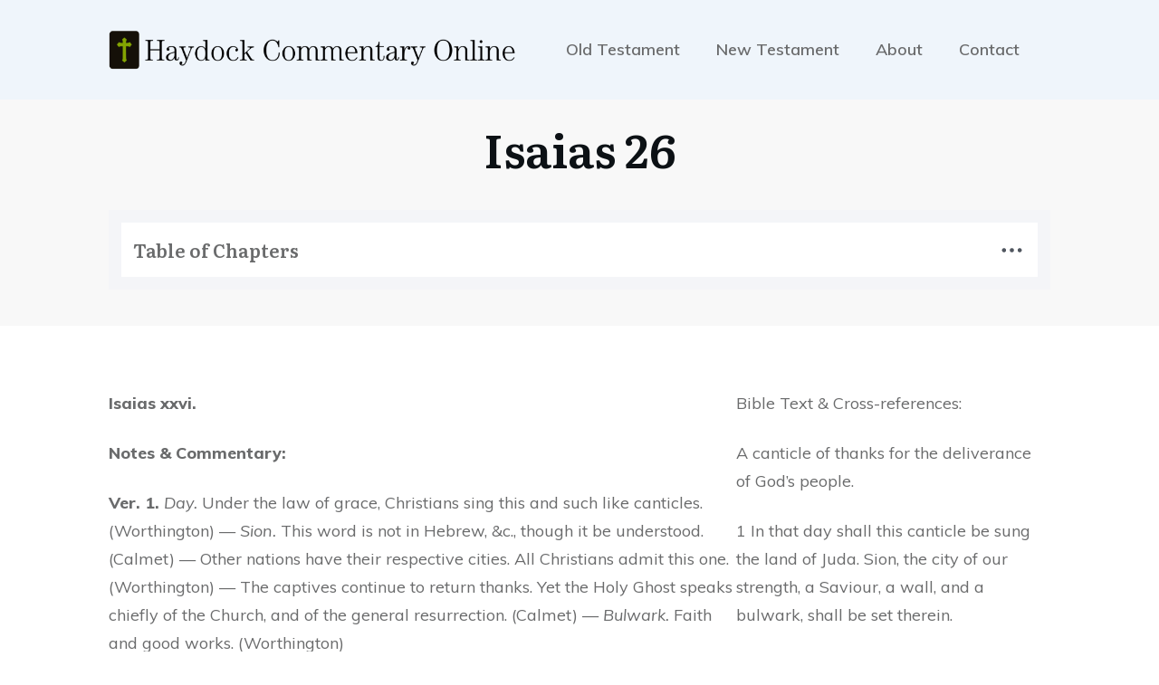

--- FILE ---
content_type: text/html; charset=UTF-8
request_url: https://haydockcommentary.com/isaias-26
body_size: 15629
content:
<!doctype html>
<html lang="en-US">
<head>
	<link rel="profile" href="https://gmpg.org/xfn/11">
	<meta charset="UTF-8">
	<meta name="viewport" content="width=device-width, initial-scale=1">

	<title>Isaias 26 &#8211; Haydock Commentary Online</title>
<meta name='robots' content='max-image-preview:large' />
	<style>img:is([sizes="auto" i], [sizes^="auto," i]) { contain-intrinsic-size: 3000px 1500px }</style>
	<link rel="alternate" type="application/rss+xml" title="Haydock Commentary Online &raquo; Feed" href="https://haydockcommentary.com/feed" />
<link rel="alternate" type="application/rss+xml" title="Haydock Commentary Online &raquo; Comments Feed" href="https://haydockcommentary.com/comments/feed" />
<link rel="alternate" type="application/rss+xml" title="Haydock Commentary Online &raquo; Isaias 26 Comments Feed" href="https://haydockcommentary.com/isaias-26/feed" />
<script type="text/javascript">
/* <![CDATA[ */
window._wpemojiSettings = {"baseUrl":"https:\/\/s.w.org\/images\/core\/emoji\/16.0.1\/72x72\/","ext":".png","svgUrl":"https:\/\/s.w.org\/images\/core\/emoji\/16.0.1\/svg\/","svgExt":".svg","source":{"concatemoji":"https:\/\/haydockcommentary.com\/wp-includes\/js\/wp-emoji-release.min.js?ver=1a63a56d882a6ad067fc55569b89dc3f"}};
/*! This file is auto-generated */
!function(s,n){var o,i,e;function c(e){try{var t={supportTests:e,timestamp:(new Date).valueOf()};sessionStorage.setItem(o,JSON.stringify(t))}catch(e){}}function p(e,t,n){e.clearRect(0,0,e.canvas.width,e.canvas.height),e.fillText(t,0,0);var t=new Uint32Array(e.getImageData(0,0,e.canvas.width,e.canvas.height).data),a=(e.clearRect(0,0,e.canvas.width,e.canvas.height),e.fillText(n,0,0),new Uint32Array(e.getImageData(0,0,e.canvas.width,e.canvas.height).data));return t.every(function(e,t){return e===a[t]})}function u(e,t){e.clearRect(0,0,e.canvas.width,e.canvas.height),e.fillText(t,0,0);for(var n=e.getImageData(16,16,1,1),a=0;a<n.data.length;a++)if(0!==n.data[a])return!1;return!0}function f(e,t,n,a){switch(t){case"flag":return n(e,"\ud83c\udff3\ufe0f\u200d\u26a7\ufe0f","\ud83c\udff3\ufe0f\u200b\u26a7\ufe0f")?!1:!n(e,"\ud83c\udde8\ud83c\uddf6","\ud83c\udde8\u200b\ud83c\uddf6")&&!n(e,"\ud83c\udff4\udb40\udc67\udb40\udc62\udb40\udc65\udb40\udc6e\udb40\udc67\udb40\udc7f","\ud83c\udff4\u200b\udb40\udc67\u200b\udb40\udc62\u200b\udb40\udc65\u200b\udb40\udc6e\u200b\udb40\udc67\u200b\udb40\udc7f");case"emoji":return!a(e,"\ud83e\udedf")}return!1}function g(e,t,n,a){var r="undefined"!=typeof WorkerGlobalScope&&self instanceof WorkerGlobalScope?new OffscreenCanvas(300,150):s.createElement("canvas"),o=r.getContext("2d",{willReadFrequently:!0}),i=(o.textBaseline="top",o.font="600 32px Arial",{});return e.forEach(function(e){i[e]=t(o,e,n,a)}),i}function t(e){var t=s.createElement("script");t.src=e,t.defer=!0,s.head.appendChild(t)}"undefined"!=typeof Promise&&(o="wpEmojiSettingsSupports",i=["flag","emoji"],n.supports={everything:!0,everythingExceptFlag:!0},e=new Promise(function(e){s.addEventListener("DOMContentLoaded",e,{once:!0})}),new Promise(function(t){var n=function(){try{var e=JSON.parse(sessionStorage.getItem(o));if("object"==typeof e&&"number"==typeof e.timestamp&&(new Date).valueOf()<e.timestamp+604800&&"object"==typeof e.supportTests)return e.supportTests}catch(e){}return null}();if(!n){if("undefined"!=typeof Worker&&"undefined"!=typeof OffscreenCanvas&&"undefined"!=typeof URL&&URL.createObjectURL&&"undefined"!=typeof Blob)try{var e="postMessage("+g.toString()+"("+[JSON.stringify(i),f.toString(),p.toString(),u.toString()].join(",")+"));",a=new Blob([e],{type:"text/javascript"}),r=new Worker(URL.createObjectURL(a),{name:"wpTestEmojiSupports"});return void(r.onmessage=function(e){c(n=e.data),r.terminate(),t(n)})}catch(e){}c(n=g(i,f,p,u))}t(n)}).then(function(e){for(var t in e)n.supports[t]=e[t],n.supports.everything=n.supports.everything&&n.supports[t],"flag"!==t&&(n.supports.everythingExceptFlag=n.supports.everythingExceptFlag&&n.supports[t]);n.supports.everythingExceptFlag=n.supports.everythingExceptFlag&&!n.supports.flag,n.DOMReady=!1,n.readyCallback=function(){n.DOMReady=!0}}).then(function(){return e}).then(function(){var e;n.supports.everything||(n.readyCallback(),(e=n.source||{}).concatemoji?t(e.concatemoji):e.wpemoji&&e.twemoji&&(t(e.twemoji),t(e.wpemoji)))}))}((window,document),window._wpemojiSettings);
/* ]]> */
</script>
<style id='wp-emoji-styles-inline-css' type='text/css'>

	img.wp-smiley, img.emoji {
		display: inline !important;
		border: none !important;
		box-shadow: none !important;
		height: 1em !important;
		width: 1em !important;
		margin: 0 0.07em !important;
		vertical-align: -0.1em !important;
		background: none !important;
		padding: 0 !important;
	}
</style>
<link rel='stylesheet' id='wp-block-library-css' href='https://haydockcommentary.com/wp-includes/css/dist/block-library/style.min.css?ver=1a63a56d882a6ad067fc55569b89dc3f' type='text/css' media='all' />
<style id='classic-theme-styles-inline-css' type='text/css'>
/*! This file is auto-generated */
.wp-block-button__link{color:#fff;background-color:#32373c;border-radius:9999px;box-shadow:none;text-decoration:none;padding:calc(.667em + 2px) calc(1.333em + 2px);font-size:1.125em}.wp-block-file__button{background:#32373c;color:#fff;text-decoration:none}
</style>
<style id='global-styles-inline-css' type='text/css'>
:root{--wp--preset--aspect-ratio--square: 1;--wp--preset--aspect-ratio--4-3: 4/3;--wp--preset--aspect-ratio--3-4: 3/4;--wp--preset--aspect-ratio--3-2: 3/2;--wp--preset--aspect-ratio--2-3: 2/3;--wp--preset--aspect-ratio--16-9: 16/9;--wp--preset--aspect-ratio--9-16: 9/16;--wp--preset--color--black: #000000;--wp--preset--color--cyan-bluish-gray: #abb8c3;--wp--preset--color--white: #ffffff;--wp--preset--color--pale-pink: #f78da7;--wp--preset--color--vivid-red: #cf2e2e;--wp--preset--color--luminous-vivid-orange: #ff6900;--wp--preset--color--luminous-vivid-amber: #fcb900;--wp--preset--color--light-green-cyan: #7bdcb5;--wp--preset--color--vivid-green-cyan: #00d084;--wp--preset--color--pale-cyan-blue: #8ed1fc;--wp--preset--color--vivid-cyan-blue: #0693e3;--wp--preset--color--vivid-purple: #9b51e0;--wp--preset--gradient--vivid-cyan-blue-to-vivid-purple: linear-gradient(135deg,rgba(6,147,227,1) 0%,rgb(155,81,224) 100%);--wp--preset--gradient--light-green-cyan-to-vivid-green-cyan: linear-gradient(135deg,rgb(122,220,180) 0%,rgb(0,208,130) 100%);--wp--preset--gradient--luminous-vivid-amber-to-luminous-vivid-orange: linear-gradient(135deg,rgba(252,185,0,1) 0%,rgba(255,105,0,1) 100%);--wp--preset--gradient--luminous-vivid-orange-to-vivid-red: linear-gradient(135deg,rgba(255,105,0,1) 0%,rgb(207,46,46) 100%);--wp--preset--gradient--very-light-gray-to-cyan-bluish-gray: linear-gradient(135deg,rgb(238,238,238) 0%,rgb(169,184,195) 100%);--wp--preset--gradient--cool-to-warm-spectrum: linear-gradient(135deg,rgb(74,234,220) 0%,rgb(151,120,209) 20%,rgb(207,42,186) 40%,rgb(238,44,130) 60%,rgb(251,105,98) 80%,rgb(254,248,76) 100%);--wp--preset--gradient--blush-light-purple: linear-gradient(135deg,rgb(255,206,236) 0%,rgb(152,150,240) 100%);--wp--preset--gradient--blush-bordeaux: linear-gradient(135deg,rgb(254,205,165) 0%,rgb(254,45,45) 50%,rgb(107,0,62) 100%);--wp--preset--gradient--luminous-dusk: linear-gradient(135deg,rgb(255,203,112) 0%,rgb(199,81,192) 50%,rgb(65,88,208) 100%);--wp--preset--gradient--pale-ocean: linear-gradient(135deg,rgb(255,245,203) 0%,rgb(182,227,212) 50%,rgb(51,167,181) 100%);--wp--preset--gradient--electric-grass: linear-gradient(135deg,rgb(202,248,128) 0%,rgb(113,206,126) 100%);--wp--preset--gradient--midnight: linear-gradient(135deg,rgb(2,3,129) 0%,rgb(40,116,252) 100%);--wp--preset--font-size--small: 13px;--wp--preset--font-size--medium: 20px;--wp--preset--font-size--large: 36px;--wp--preset--font-size--x-large: 42px;--wp--preset--spacing--20: 0.44rem;--wp--preset--spacing--30: 0.67rem;--wp--preset--spacing--40: 1rem;--wp--preset--spacing--50: 1.5rem;--wp--preset--spacing--60: 2.25rem;--wp--preset--spacing--70: 3.38rem;--wp--preset--spacing--80: 5.06rem;--wp--preset--shadow--natural: 6px 6px 9px rgba(0, 0, 0, 0.2);--wp--preset--shadow--deep: 12px 12px 50px rgba(0, 0, 0, 0.4);--wp--preset--shadow--sharp: 6px 6px 0px rgba(0, 0, 0, 0.2);--wp--preset--shadow--outlined: 6px 6px 0px -3px rgba(255, 255, 255, 1), 6px 6px rgba(0, 0, 0, 1);--wp--preset--shadow--crisp: 6px 6px 0px rgba(0, 0, 0, 1);}:where(.is-layout-flex){gap: 0.5em;}:where(.is-layout-grid){gap: 0.5em;}body .is-layout-flex{display: flex;}.is-layout-flex{flex-wrap: wrap;align-items: center;}.is-layout-flex > :is(*, div){margin: 0;}body .is-layout-grid{display: grid;}.is-layout-grid > :is(*, div){margin: 0;}:where(.wp-block-columns.is-layout-flex){gap: 2em;}:where(.wp-block-columns.is-layout-grid){gap: 2em;}:where(.wp-block-post-template.is-layout-flex){gap: 1.25em;}:where(.wp-block-post-template.is-layout-grid){gap: 1.25em;}.has-black-color{color: var(--wp--preset--color--black) !important;}.has-cyan-bluish-gray-color{color: var(--wp--preset--color--cyan-bluish-gray) !important;}.has-white-color{color: var(--wp--preset--color--white) !important;}.has-pale-pink-color{color: var(--wp--preset--color--pale-pink) !important;}.has-vivid-red-color{color: var(--wp--preset--color--vivid-red) !important;}.has-luminous-vivid-orange-color{color: var(--wp--preset--color--luminous-vivid-orange) !important;}.has-luminous-vivid-amber-color{color: var(--wp--preset--color--luminous-vivid-amber) !important;}.has-light-green-cyan-color{color: var(--wp--preset--color--light-green-cyan) !important;}.has-vivid-green-cyan-color{color: var(--wp--preset--color--vivid-green-cyan) !important;}.has-pale-cyan-blue-color{color: var(--wp--preset--color--pale-cyan-blue) !important;}.has-vivid-cyan-blue-color{color: var(--wp--preset--color--vivid-cyan-blue) !important;}.has-vivid-purple-color{color: var(--wp--preset--color--vivid-purple) !important;}.has-black-background-color{background-color: var(--wp--preset--color--black) !important;}.has-cyan-bluish-gray-background-color{background-color: var(--wp--preset--color--cyan-bluish-gray) !important;}.has-white-background-color{background-color: var(--wp--preset--color--white) !important;}.has-pale-pink-background-color{background-color: var(--wp--preset--color--pale-pink) !important;}.has-vivid-red-background-color{background-color: var(--wp--preset--color--vivid-red) !important;}.has-luminous-vivid-orange-background-color{background-color: var(--wp--preset--color--luminous-vivid-orange) !important;}.has-luminous-vivid-amber-background-color{background-color: var(--wp--preset--color--luminous-vivid-amber) !important;}.has-light-green-cyan-background-color{background-color: var(--wp--preset--color--light-green-cyan) !important;}.has-vivid-green-cyan-background-color{background-color: var(--wp--preset--color--vivid-green-cyan) !important;}.has-pale-cyan-blue-background-color{background-color: var(--wp--preset--color--pale-cyan-blue) !important;}.has-vivid-cyan-blue-background-color{background-color: var(--wp--preset--color--vivid-cyan-blue) !important;}.has-vivid-purple-background-color{background-color: var(--wp--preset--color--vivid-purple) !important;}.has-black-border-color{border-color: var(--wp--preset--color--black) !important;}.has-cyan-bluish-gray-border-color{border-color: var(--wp--preset--color--cyan-bluish-gray) !important;}.has-white-border-color{border-color: var(--wp--preset--color--white) !important;}.has-pale-pink-border-color{border-color: var(--wp--preset--color--pale-pink) !important;}.has-vivid-red-border-color{border-color: var(--wp--preset--color--vivid-red) !important;}.has-luminous-vivid-orange-border-color{border-color: var(--wp--preset--color--luminous-vivid-orange) !important;}.has-luminous-vivid-amber-border-color{border-color: var(--wp--preset--color--luminous-vivid-amber) !important;}.has-light-green-cyan-border-color{border-color: var(--wp--preset--color--light-green-cyan) !important;}.has-vivid-green-cyan-border-color{border-color: var(--wp--preset--color--vivid-green-cyan) !important;}.has-pale-cyan-blue-border-color{border-color: var(--wp--preset--color--pale-cyan-blue) !important;}.has-vivid-cyan-blue-border-color{border-color: var(--wp--preset--color--vivid-cyan-blue) !important;}.has-vivid-purple-border-color{border-color: var(--wp--preset--color--vivid-purple) !important;}.has-vivid-cyan-blue-to-vivid-purple-gradient-background{background: var(--wp--preset--gradient--vivid-cyan-blue-to-vivid-purple) !important;}.has-light-green-cyan-to-vivid-green-cyan-gradient-background{background: var(--wp--preset--gradient--light-green-cyan-to-vivid-green-cyan) !important;}.has-luminous-vivid-amber-to-luminous-vivid-orange-gradient-background{background: var(--wp--preset--gradient--luminous-vivid-amber-to-luminous-vivid-orange) !important;}.has-luminous-vivid-orange-to-vivid-red-gradient-background{background: var(--wp--preset--gradient--luminous-vivid-orange-to-vivid-red) !important;}.has-very-light-gray-to-cyan-bluish-gray-gradient-background{background: var(--wp--preset--gradient--very-light-gray-to-cyan-bluish-gray) !important;}.has-cool-to-warm-spectrum-gradient-background{background: var(--wp--preset--gradient--cool-to-warm-spectrum) !important;}.has-blush-light-purple-gradient-background{background: var(--wp--preset--gradient--blush-light-purple) !important;}.has-blush-bordeaux-gradient-background{background: var(--wp--preset--gradient--blush-bordeaux) !important;}.has-luminous-dusk-gradient-background{background: var(--wp--preset--gradient--luminous-dusk) !important;}.has-pale-ocean-gradient-background{background: var(--wp--preset--gradient--pale-ocean) !important;}.has-electric-grass-gradient-background{background: var(--wp--preset--gradient--electric-grass) !important;}.has-midnight-gradient-background{background: var(--wp--preset--gradient--midnight) !important;}.has-small-font-size{font-size: var(--wp--preset--font-size--small) !important;}.has-medium-font-size{font-size: var(--wp--preset--font-size--medium) !important;}.has-large-font-size{font-size: var(--wp--preset--font-size--large) !important;}.has-x-large-font-size{font-size: var(--wp--preset--font-size--x-large) !important;}
:where(.wp-block-post-template.is-layout-flex){gap: 1.25em;}:where(.wp-block-post-template.is-layout-grid){gap: 1.25em;}
:where(.wp-block-columns.is-layout-flex){gap: 2em;}:where(.wp-block-columns.is-layout-grid){gap: 2em;}
:root :where(.wp-block-pullquote){font-size: 1.5em;line-height: 1.6;}
</style>
<link rel='stylesheet' id='tve_style_family_tve_flt-css' href='https://haydockcommentary.com/wp-content/plugins/thrive-visual-editor/editor/css/thrive_flat.css?ver=2.5.7.1' type='text/css' media='all' />
<link rel='stylesheet' id='thrive-css' href='https://haydockcommentary.com/wp-content/themes/thrive-theme/style.css?ver=1.5.3' type='text/css' media='all' />
<script type="text/javascript" src="https://haydockcommentary.com/wp-includes/js/jquery/jquery.min.js?ver=3.7.1" id="jquery-core-js"></script>
<script type="text/javascript" src="https://haydockcommentary.com/wp-includes/js/jquery/jquery-migrate.min.js?ver=3.4.1" id="jquery-migrate-js"></script>
<link rel="https://api.w.org/" href="https://haydockcommentary.com/wp-json/" /><link rel="alternate" title="JSON" type="application/json" href="https://haydockcommentary.com/wp-json/wp/v2/posts/1534" /><link rel="EditURI" type="application/rsd+xml" title="RSD" href="https://haydockcommentary.com/xmlrpc.php?rsd" />

<link rel="canonical" href="https://haydockcommentary.com/isaias-26" />
<link rel='shortlink' href='https://haydockcommentary.com/?p=1534' />
<link rel="alternate" title="oEmbed (JSON)" type="application/json+oembed" href="https://haydockcommentary.com/wp-json/oembed/1.0/embed?url=https%3A%2F%2Fhaydockcommentary.com%2Fisaias-26" />
<link rel="alternate" title="oEmbed (XML)" type="text/xml+oembed" href="https://haydockcommentary.com/wp-json/oembed/1.0/embed?url=https%3A%2F%2Fhaydockcommentary.com%2Fisaias-26&#038;format=xml" />
<style type="text/css" id="tve_global_variables">:root{--tcb-skin-color-0:rgb(46, 98, 151);--tcb-skin-color-1:rgba(45, 138, 230, 0.5);--tcb-skin-color-3:rgb(5, 5, 61);--tcb-skin-color-8:rgba(45, 138, 230, 0.18);--tcb-skin-color-9:rgb(239, 245, 251);--tcb-skin-color-10:rgb(158, 240, 255);--tcb-skin-color-13:rgba(19, 92, 164, 0.5);--tcb-skin-color-16:rgb(89, 92, 95);--tcb-skin-color-18:rgba(46, 99, 153, 0.8);--tcb-skin-color-19:rgba(239, 245, 251, 0.85);--tcb-skin-color-20:rgba(239, 245, 251, 0.9);--tcb-skin-color-21:rgba(217, 216, 216, 0);--tcb-skin-color-2:rgb(248, 248, 248);--tcb-skin-color-4:rgb(12, 17, 21);--tcb-skin-color-5:rgb(106, 107, 108);--tcb-skin-color-14:rgb(230, 230, 230);--tcb-skin-color-22:rgb(255, 255, 255);--tcb-main-master-h:210;--tcb-main-master-s:53%;--tcb-main-master-l:39%;}</style><link rel="pingback" href="https://haydockcommentary.com/xmlrpc.php"><style id="thrive-template-css" type="text/css">@media (min-width: 300px){.tve-theme-244 #wrapper { --header-background-width:100%; --footer-background-width:100%; --top-background-width:100%; }.tve-theme-244 .bottom-section .section-content { min-height: 1px !important; padding: 20px 20px 40px !important; }.tve-theme-244 .bottom-section .section-background { border-top: none; }.tve-theme-244 .main-container { padding: 20px 10px !important; }.tve-theme-244 .content-section .section-content { padding: 20px 10px !important; }.tve-theme-244 .content-section [data-css="tve-u-16f805e6958"] { margin-top: 30px !important; margin-bottom: 40px !important; }.tve-theme-244 .top-section .section-background { background-color: var(--tcb-skin-color-2) !important; }.tve-theme-244 .top-section .section-content { justify-content: center; display: flex; flex-direction: column; text-align: center; min-height: 206px !important; padding: 20px !important; }:not(#tve) .tve-theme-244 .top-section [data-css="tve-u-1713a6905f4"] { padding-bottom: 14px !important; margin-bottom: 0px !important; font-size: 51px !important; }.tve-theme-244 .top-section [data-css="tve-u-173c66b3e26"] .thrv_toggle_title .tve_toggle { font-size: 37px !important; width: 37px !important; height: 37px !important; }:not(#tve) .tve-theme-244 .top-section [data-css="tve-u-173c66b3e26"] .thrv_toggle_title .tve-toggle-text { text-align: left !important; }.tve-theme-244 .top-section [data-css="tve-u-173c66b3e26"] { max-width: 1049px; }.tve-theme-244 .top-section [data-css="tve-u-173c66b3e26"] .thrv_toggle_title.tve-state-expanded:not(.inc) { --animation-angle:0deg; }.tve-theme-244 .top-section [data-css="tve-u-173c66b3e26"] .thrv_toggle_title.tve-state-expanded .tve_toggle:not(.inc) { font-size: 32px !important; width: 32px !important; height: 32px !important; }.tve-theme-244 .top-section [data-css="tve-u-173c66b3e26"] .tve-toggle-column { width: calc(100% - 0px) !important; margin-left: 0px !important; }.tve-theme-244 .top-section [data-css="tve-u-173c66b3e26"] .tve-toggle-grid { margin-left: 0px !important; }.tve-theme-244 .top-section [data-css="tve-u-173c6735c25"] .tve_w_menu { border: none; --tve-applied-border:none; padding-top: 20px !important; padding-bottom: 20px !important; }.tve-theme-244 .top-section .thrv_widget_menu #m-173c6735c24 > li:not(.tcb-excluded-from-group-item) > a { font-family: Muli; text-transform: uppercase; --tcb-applied-color:rgb(2, 0, 52); font-weight: 500 !important; font-size: 15px !important; color: var(--tve-color, rgb(2, 0, 52)) !important; --tve-applied-color:var$(--tve-color, rgb(2, 0, 52)) !important; }.tve-theme-244 .top-section .thrv_widget_menu #m-173c6735c24 > li:not(.tcb-excluded-from-group-item) { border-left: none; border-right: none; --tve-color:rgb(2, 0, 52); --tve-applied---tve-color:rgb(2, 0, 52); padding: 6px 5px !important; margin-left: 16px !important; margin-right: 16px !important; }:not(#tve) .tve-theme-244 .top-section .thrv_widget_menu #m-173c6735c24 > li:not(.tcb-excluded-from-group-item):hover > a { color: rgb(255, 255, 255) !important; }:not(#tve) .tve-theme-244 .top-section .thrv_widget_menu #m-173c6735c24 > li:not(.tcb-excluded-from-group-item):hover { background-color: rgb(55, 179, 233) !important; }.tve-theme-244 .top-section .thrv_widget_menu #m-173c6735c24 > li:not(.tcb-excluded-from-group-item).tve-state-active { background-color: rgb(55, 179, 233); }.tve-theme-244 .top-section .thrv_widget_menu #m-173c6735c24 > li:not(.tcb-excluded-from-group-item).tve-state-active > a { color: rgb(255, 255, 255) !important; }.tve-theme-244 .top-section .thrv_widget_menu #m-173c6735c24 > li.menu-item.menu-item-4 > a { font-family: Muli; text-transform: uppercase; --tcb-applied-color:rgb(2, 0, 52); font-weight: 900 !important; font-size: var(--tve-font-size, 15px) !important; color: var(--tve-color, rgb(2, 0, 52)) !important; --tve-applied-color:var$(--tve-color, rgb(2, 0, 52)) !important; }.tve-theme-244 .top-section .thrv_widget_menu #m-173c6735c24 > li.menu-item.menu-item-4 { --tve-font-weight:var(--g-regular-weight, normal) ; --tve-font-size:15px; --tve-color:rgb(2, 0, 52); --tve-applied---tve-color:rgb(2, 0, 52); padding: 6px 5px !important; margin-left: 16px !important; margin-right: 16px !important; }:not(#tve) .tve-theme-244 .top-section .thrv_widget_menu #m-173c6735c24 > li.menu-item.menu-item-4:hover > a { color: rgb(255, 255, 255) !important; }:not(#tve) .tve-theme-244 .top-section .thrv_widget_menu #m-173c6735c24 > li.menu-item.menu-item-4:hover { background-color: rgb(55, 179, 233) !important; }.tve-theme-244 .top-section .thrv_widget_menu #m-173c6735c24 > li.menu-item.menu-item-4.tve-state-active { background-color: rgb(55, 179, 233); }.tve-theme-244 .top-section .thrv_widget_menu #m-173c6735c24 > li.menu-item.menu-item-4.tve-state-active > a { color: rgb(255, 255, 255) !important; }:not(#tve) .tve-theme-244 .top-section .thrv_widget_menu #m-173c6735c24 > li.menu-item.menu-item-4 > a { font-weight: var(--tve-font-weight, var(--g-regular-weight, normal) ) !important; }.tve-theme-244 .content-section [data-css="tve-u-173c6743cd6"] .thrv_toggle_title .tve_toggle { font-size: 37px !important; width: 37px !important; height: 37px !important; }:not(#tve) .tve-theme-244 .content-section [data-css="tve-u-173c6743cd6"] .thrv_toggle_title .tve-toggle-text { text-align: left !important; }.tve-theme-244 .content-section [data-css="tve-u-173c6743cd6"] { max-width: 1049px; }.tve-theme-244 .content-section [data-css="tve-u-173c6743cd6"] .thrv_toggle_title.tve-state-expanded:not(.inc) { --animation-angle:0deg; }.tve-theme-244 .content-section [data-css="tve-u-173c6743cd6"] .thrv_toggle_title.tve-state-expanded .tve_toggle:not(.inc) { font-size: 32px !important; width: 32px !important; height: 32px !important; }.tve-theme-244 .content-section [data-css="tve-u-173c6743cd6"] .tve-toggle-column { width: calc(100% - 0px) !important; margin-left: 0px !important; }.tve-theme-244 .content-section [data-css="tve-u-173c6743cd6"] .tve-toggle-grid { margin-left: 0px !important; }.tve-theme-244 .content-section [data-css="tve-u-173c6745abd"] .tve_w_menu { border: none; --tve-applied-border:none; padding-top: 20px !important; padding-bottom: 20px !important; }.tve-theme-244 .content-section .thrv_widget_menu #m-173c6745abc > li:not(.tcb-excluded-from-group-item) > a { font-family: Muli; text-transform: uppercase; --tcb-applied-color:rgb(2, 0, 52); font-weight: 500 !important; font-size: 15px !important; color: var(--tve-color, rgb(2, 0, 52)) !important; --tve-applied-color:var$(--tve-color, rgb(2, 0, 52)) !important; }.tve-theme-244 .content-section .thrv_widget_menu #m-173c6745abc > li:not(.tcb-excluded-from-group-item) { border-left: none; border-right: none; --tve-color:rgb(2, 0, 52); --tve-applied---tve-color:rgb(2, 0, 52); padding: 6px 5px !important; margin-left: 16px !important; margin-right: 16px !important; }:not(#tve) .tve-theme-244 .content-section .thrv_widget_menu #m-173c6745abc > li:not(.tcb-excluded-from-group-item):hover > a { color: rgb(255, 255, 255) !important; }:not(#tve) .tve-theme-244 .content-section .thrv_widget_menu #m-173c6745abc > li:not(.tcb-excluded-from-group-item):hover { background-color: rgb(55, 179, 233) !important; }.tve-theme-244 .content-section .thrv_widget_menu #m-173c6745abc > li:not(.tcb-excluded-from-group-item).tve-state-active { background-color: rgb(55, 179, 233); }.tve-theme-244 .content-section .thrv_widget_menu #m-173c6745abc > li:not(.tcb-excluded-from-group-item).tve-state-active > a { color: rgb(255, 255, 255) !important; }.tve-theme-244 .content-section .thrv_widget_menu #m-173c6745abc > li.menu-item.menu-item-4 > a { font-family: Muli; text-transform: uppercase; --tcb-applied-color:rgb(2, 0, 52); font-weight: 900 !important; font-size: var(--tve-font-size, 15px) !important; color: var(--tve-color, rgb(2, 0, 52)) !important; --tve-applied-color:var$(--tve-color, rgb(2, 0, 52)) !important; }.tve-theme-244 .content-section .thrv_widget_menu #m-173c6745abc > li.menu-item.menu-item-4 { --tve-font-weight:var(--g-regular-weight, normal) ; --tve-font-size:15px; --tve-color:rgb(2, 0, 52); --tve-applied---tve-color:rgb(2, 0, 52); padding: 6px 5px !important; margin-left: 16px !important; margin-right: 16px !important; }:not(#tve) .tve-theme-244 .content-section .thrv_widget_menu #m-173c6745abc > li.menu-item.menu-item-4:hover > a { color: rgb(255, 255, 255) !important; }:not(#tve) .tve-theme-244 .content-section .thrv_widget_menu #m-173c6745abc > li.menu-item.menu-item-4:hover { background-color: rgb(55, 179, 233) !important; }.tve-theme-244 .content-section .thrv_widget_menu #m-173c6745abc > li.menu-item.menu-item-4.tve-state-active { background-color: rgb(55, 179, 233); }.tve-theme-244 .content-section .thrv_widget_menu #m-173c6745abc > li.menu-item.menu-item-4.tve-state-active > a { color: rgb(255, 255, 255) !important; }:not(#tve) .tve-theme-244 .content-section .thrv_widget_menu #m-173c6745abc > li.menu-item.menu-item-4 > a { font-weight: var(--tve-font-weight, var(--g-regular-weight, normal) ) !important; }}@media (max-width: 1023px){.tve-theme-244 .bottom-section .section-content { padding: 0px !important; }.tve-theme-244 .content-section .section-content { padding-left: 20px !important; padding-right: 20px !important; }.tve-theme-244 .content-section [data-css="tve-u-16f805e6958"] { margin-top: 40px !important; margin-bottom: 15px !important; }.tve-theme-244 .main-container { padding-left: 20px !important; padding-right: 20px !important; }.tve-theme-244 .top-section .section-content { padding-left: 40px !important; padding-right: 40px !important; min-height: 180px !important; }:not(#tve) .tve-theme-244 .top-section [data-css="tve-u-1713a6905f4"] { padding-bottom: 12px !important; margin-bottom: 0px !important; }.tve-theme-244 .top-section [data-css="tve-u-173c6735c25"] { padding-left: 0px !important; padding-right: 0px !important; }.tve-theme-244 .top-section [data-css="tve-u-173c6735c25"] .tve_w_menu { padding-left: 20px !important; padding-right: 20px !important; }.tve-theme-244 .top-section .thrv_widget_menu #m-173c6735c24 > li:not(.tcb-excluded-from-group-item) { margin-left: 0px !important; margin-right: 0px !important; padding-bottom: 10px !important; padding-top: 10px !important; }.tve-theme-244 .top-section .thrv_widget_menu #m-173c6735c24 > li.menu-item.menu-item-4 { margin-left: 0px !important; margin-right: 0px !important; margin-top: 21px !important; }.tve-theme-244 .content-section [data-css="tve-u-173c6745abd"] { padding-left: 0px !important; padding-right: 0px !important; }.tve-theme-244 .content-section [data-css="tve-u-173c6745abd"] .tve_w_menu { padding-left: 20px !important; padding-right: 20px !important; }.tve-theme-244 .content-section .thrv_widget_menu #m-173c6745abc > li:not(.tcb-excluded-from-group-item) { margin-left: 0px !important; margin-right: 0px !important; padding-bottom: 10px !important; padding-top: 10px !important; }.tve-theme-244 .content-section .thrv_widget_menu #m-173c6745abc > li.menu-item.menu-item-4 { margin-left: 0px !important; margin-right: 0px !important; margin-top: 21px !important; }}@media (max-width: 767px){.tve-theme-244 .bottom-section .section-content { padding: 0px !important; }.tve-theme-244 .content-section [data-css="tve-u-16f805e6958"] { margin-top: 30px !important; }.tve-theme-244 .content-section .section-content { padding-left: 10px !important; padding-right: 10px !important; }.tve-theme-244 .main-container { padding: 10px !important; }.tve-theme-244 .top-section .section-content { padding: 20px !important; min-height: 185px !important; }.tve-theme-244 .top-section .thrv_widget_menu #m-173c6735c24 > li:not(.tcb-excluded-from-group-item) { padding-left: 10px !important; padding-right: 10px !important; }.tve-theme-244 .content-section .thrv_widget_menu #m-173c6745abc > li:not(.tcb-excluded-from-group-item) { padding-left: 10px !important; padding-right: 10px !important; }}</style><style type="text/css">.recentcomments a{display:inline !important;padding:0 !important;margin:0 !important;}</style><link type="text/css" rel="stylesheet" class="thrive-external-font" href="https://fonts.googleapis.com/css?family=Literata:400,400i,600,600i,700,700i&subset=latin&display=swap"><link type="text/css" rel="stylesheet" class="thrive-external-font" href="https://fonts.googleapis.com/css?family=Muli:400,400i,800,800i,700,700i,500,500i,300,600,900,200,300i,900i,600i&subset=latin&display=swap"><style type="text/css" id="thrive-default-styles">@media (min-width: 300px) { .tcb-style-wrap h1{ color:var(--tcb-skin-color-4);--tcb-applied-color:var$(--tcb-skin-color-4);font-family:Literata;--g-regular-weight:400;font-weight:var(--g-bold-weight, bold);font-size:40px;background-color:rgba(0, 0, 0, 0);font-style:normal;margin:0px;padding-top:0px;padding-bottom:24px;text-decoration:rgba(10, 10, 10, 0.85);text-transform:none;border-left:0px none rgba(10, 10, 10, 0.85);--g-bold-weight:600;line-height:1.3em; }.tcb-style-wrap h2{ font-family:Literata;--g-regular-weight:400;font-weight:var(--g-bold-weight, bold);color:var(--tcb-skin-color-4);--tcb-applied-color:var$(--tcb-skin-color-4);--g-bold-weight:600;padding-top:0px;margin-top:0px;padding-bottom:24px;margin-bottom:0px;font-size:34px;line-height:1.4em; }.tcb-style-wrap h3{ font-family:Literata;--g-regular-weight:400;font-weight:var(--g-bold-weight, bold);color:var(--tcb-skin-color-4);--tcb-applied-color:var$(--tcb-skin-color-4);--g-bold-weight:600;padding-top:0px;margin-top:0px;padding-bottom:24px;margin-bottom:0px;font-size:24px;line-height:1.4em; }.tcb-style-wrap h4{ font-family:Literata;--g-regular-weight:400;font-weight:var(--g-bold-weight, bold);color:var(--tcb-skin-color-4);--tcb-applied-color:var$(--tcb-skin-color-4);--g-bold-weight:600;padding-top:0px;margin-top:0px;padding-bottom:24px;margin-bottom:0px;font-size:20px;line-height:1.4em; }.tcb-style-wrap h5{ font-family:Literata;--g-regular-weight:400;font-weight:var(--g-bold-weight, bold);color:var(--tcb-skin-color-4);--tcb-applied-color:var$(--tcb-skin-color-4);--g-bold-weight:600;padding-top:0px;margin-top:0px;padding-bottom:24px;margin-bottom:0px;line-height:1.4em; }.tcb-style-wrap h6{ font-family:Literata;--g-regular-weight:400;font-weight:var(--g-bold-weight, bold);color:var(--tcb-skin-color-4);--tcb-applied-color:var$(--tcb-skin-color-4);--g-bold-weight:600;padding-top:0px;margin-top:0px;padding-bottom:24px;margin-bottom:0px;line-height:1.6em; }.tcb-style-wrap p{ color:var(--tcb-skin-color-5);--tcb-applied-color:var$(--tcb-skin-color-5);font-family:Muli;--g-regular-weight:400;--g-bold-weight:800;font-weight:var(--g-regular-weight, normal);font-size:18px;padding-top:0px;margin-top:0px;padding-bottom:24px;margin-bottom:0px; }:not(.inc) .thrv_text_element a, :not(.inc) .tcb-styled-list a, :not(.inc) .tcb-numbered-list a, .tcb-post-content p a, .tcb-post-content li a, .tcb-post-content blockquote a, .tcb-post-content pre a{ --tcb-applied-color:var$(--tcb-skin-color-5);font-family:inherit;--g-regular-weight:400;--g-bold-weight:800;font-weight:var(--g-regular-weight, normal);font-size:inherit;text-decoration-line:none;--eff:none;text-decoration-color:var(--eff-color, currentColor);color:var(--tcb-skin-color-0); }:not(.inc) .thrv_text_element a:hover, :not(.inc) .tcb-styled-list a:hover, :not(.inc) .tcb-numbered-list a:hover, .tcb-post-content p a:hover, .tcb-post-content li a:hover, .tcb-post-content blockquote a:hover, .tcb-post-content pre a:hover { text-decoration-line:none;--eff:none;text-decoration-color:var(--eff-color, currentColor);color:var(--tcb-skin-color-3); }.tcb-style-wrap ul, .tcb-style-wrap ol{ color:var(--tcb-skin-color-5);--tcb-applied-color:var$(--tcb-skin-color-5);font-family:Muli;--g-regular-weight:400;--g-bold-weight:800;font-weight:var(--g-regular-weight, normal);font-size:18px;margin-top:0px;margin-bottom:0px;padding-top:0px;padding-bottom:12px;padding-left:0px; }.tcb-style-wrap li{ color:var(--tcb-skin-color-5);--tcb-applied-color:var$(--tcb-skin-color-5);font-family:Muli;--g-regular-weight:400;--g-bold-weight:800;font-weight:var(--g-regular-weight, normal);font-size:18px;line-height:1.4em;padding-bottom:16px;margin-bottom:0px; }.tcb-style-wrap blockquote{ color:var(--tcb-skin-color-5);--tcb-applied-color:var$(--tcb-skin-color-5);font-family:Muli;--g-regular-weight:400;--g-bold-weight:800;font-weight:var(--g-regular-weight, normal);font-size:18px;padding-top:0px;padding-bottom:0px;border-left:2px solid var(--tcb-skin-color-1);margin-top:0px;margin-bottom:24px; }body, .tcb-plain-text{ color:var(--tcb-skin-color-5);--tcb-applied-color:var$(--tcb-skin-color-5);font-family:Muli;--g-regular-weight:400;--g-bold-weight:800;font-weight:var(--g-regular-weight, normal);font-size:18px; } }@media (max-width: 1023px) { .tcb-style-wrap h1{ font-size:36px;padding-bottom:22px;margin-bottom:0px; }.tcb-style-wrap h2{ padding-bottom:22px;margin-bottom:0px;font-size:28px; }.tcb-style-wrap h3{ padding-bottom:22px;margin-bottom:0px;font-size:22px; }.tcb-style-wrap h4{ padding-bottom:22px;margin-bottom:0px; }.tcb-style-wrap h5{ padding-bottom:22px;margin-bottom:0px; }.tcb-style-wrap h6{ padding-bottom:22px;margin-bottom:0px; }.tcb-style-wrap p{ padding-bottom:22px;margin-bottom:0px;padding-top:0px;margin-top:0px; }.tcb-style-wrap ul, .tcb-style-wrap ol{ padding-top:0px;padding-bottom:4px; }.tcb-style-wrap li{ line-height:1.75em;--tcb-typography-line-height:1.75em;padding-bottom:14px;margin-bottom:0px; }.tcb-style-wrap blockquote{ margin-bottom:22px; } }@media (max-width: 767px) { .tcb-style-wrap h1{ font-size:28px;padding-bottom:20px;margin-bottom:0px; }.tcb-style-wrap h2{ font-size:24px;padding-bottom:20px;margin-bottom:0px; }.tcb-style-wrap h3{ font-size:22px;padding-bottom:20px;margin-bottom:0px; }.tcb-style-wrap h4{ font-size:20px;padding-bottom:20px;margin-bottom:0px; }.tcb-style-wrap h5{ padding-bottom:20px;margin-bottom:0px; }.tcb-style-wrap h6{ padding-bottom:20px;margin-bottom:0px; }.tcb-style-wrap p{ padding-bottom:20px;margin-bottom:0px;padding-top:0px;margin-top:0px; }.tcb-style-wrap ul, .tcb-style-wrap ol{ padding-left:0px;padding-bottom:4px;padding-top:0px; }.tcb-style-wrap li{ padding-bottom:10px;margin-bottom:0px; }.tcb-style-wrap blockquote{ margin-bottom:20px; } }</style><link rel="icon" href="https://haydockcommentary.com/wp-content/uploads/2020/08/cropped-bible-icon.png" sizes="32x32" />
<link rel="icon" href="https://haydockcommentary.com/wp-content/uploads/2020/08/cropped-bible-icon.png" sizes="192x192" />
<link rel="apple-touch-icon" href="https://haydockcommentary.com/wp-content/uploads/2020/08/cropped-bible-icon.png" />
<meta name="msapplication-TileImage" content="https://haydockcommentary.com/wp-content/uploads/2020/08/cropped-bible-icon.png" />
	</head>

<body class="wp-singular post-template-default single single-post postid-1534 single-format-standard wp-theme-thrive-theme tve-theme-244 thrive-layout-13">
<div id="wrapper" class="tcb-style-wrap"><header id="thrive-header" class="thrv_wrapper thrv_symbol thrv_header thrv_symbol_78" role="banner"><div class="thrive-shortcode-html thrive-symbol-shortcode" data-symbol-id="78"><style class='tve-symbol-custom-style'>@media (min-width: 300px){.thrv_symbol_78 [data-css="tve-u-16eff063edc"] { padding: 0px !important; }.thrv_symbol_78 [data-css="tve-u-16eff064345"] { margin: 0px !important; }.thrv_symbol_78 [data-css="tve-u-16eff063edc"] > .tcb-flex-col > .tcb-col { justify-content: center; }.thrv_symbol_78 .symbol-section-out { box-shadow: none; background-color: rgb(239, 245, 251) !important; }.thrv_symbol_78 [data-css="tve-u-17076e1c331"] { width: 625px !important; margin-top: 0px !important; margin-bottom: 0px !important; }.thrv_symbol_78 .symbol-section-in { padding: 15px 20px !important; }.thrv_symbol_78 [data-css="tve-u-173bf77477d"] { min-height: 35px !important; }.thrv_symbol_78 [data-css="tve-u-16eff067282"] { max-width: 44.7%; }.thrv_symbol_78 [data-css="tve-u-16eff067395"] { max-width: 55.3%; }.thrv_symbol_78 .thrv_widget_menu #m-173bfeacfc0 > li:not(.tcb-excluded-from-group-item) { --tve-font-size:18px; padding-left: 5px !important; padding-right: 5px !important; }.thrv_symbol_78 .thrv_widget_menu #m-173bfeacfc0 > li:not(.tcb-excluded-from-group-item) > a { font-size: var(--tve-font-size, 18px)  !important; }}@media (max-width: 1023px){.thrv_symbol_78 [data-css="tve-u-16eff063edc"] { padding: 0px !important; flex-flow: row wrap !important; }.thrv_symbol_78 [data-css="tve-u-16eff063edc"] .tcb-flex-col { flex-basis: 203px !important; }.thrv_symbol_78 .symbol-section-in { padding: 8px 40px !important; }}@media (max-width: 767px){.thrv_symbol_78 [data-css="tve-u-16eff063edc"] { padding: 0px !important; flex-flow: row wrap !important; }.thrv_symbol_78 [data-css="tve-u-16eff063edc"] .tcb-flex-col { flex-basis: 203px !important; }.thrv_symbol_78 [data-css="tve-u-16eff063edc"] > .tcb-flex-col { flex-basis: 85px !important; }.thrv_symbol_78 .symbol-section-in { padding: 4px 10px 4px 20px !important; }}</style><div class="symbol-section-out"></div> <div class="symbol-section-in" style="" data-css="tve-u-173bf77477d"><div class="thrv_wrapper thrv-columns" data-css="tve-u-16eff064345"><div class="tcb-flex-row tcb-medium-wrap v-2 m-edit tcb-mobile-wrap tcb--cols--2 tcb-resized" style="padding-right: 0px !important; padding-bottom: 0px !important; padding-left: 0px !important;" data-css="tve-u-16eff063edc"><div class="tcb-flex-col" data-css="tve-u-16eff067282" style=""><div class="tcb-col"><a class="tcb-logo thrv_wrapper" href="https://haydockcommentary.com" data-css="tve-u-17076e1c331" data-img-style="width: 100%;" class=""><picture><source srcset="https://haydockcommentary.com/wp-content/uploads/2020/08/haydock-logo-small--300x30.png 300w, https://haydockcommentary.com/wp-content/uploads/2020/08/haydock-logo-small--1024x101.png 1024w, https://haydockcommentary.com/wp-content/uploads/2020/08/haydock-logo-small--768x76.png 768w, https://haydockcommentary.com/wp-content/uploads/2020/08/haydock-logo-small--1536x152.png 1536w, https://haydockcommentary.com/wp-content/uploads/2020/08/haydock-logo-small-.png 1598w" media="(min-width:1024px)"></source><img src="https://haydockcommentary.com/wp-content/uploads/2020/08/haydock-logo-small-.png" height="158" width="1598" alt="" style="width: 100%;"></img></picture></a></div></div><div class="tcb-flex-col" data-css="tve-u-16eff067395" style=""><div class="tcb-col" style=""><div class="thrv_wrapper thrv_widget_menu tve-custom-menu-upgrade tve-mobile-dropdown tve-menu-template-light-tmp-first tve-regular" data-tve-switch-icon="tablet,mobile" style=""><div class="thrive-shortcode-html tve-custom-menu-type thrive-shortcode-html-editable tve_clearfix"> <a class="tve-m-trigger" href="#"> <div class="thrv_wrapper thrv_icon tcb-icon-open" data-not-changeable="true"><svg class="tcb-icon" viewBox="0 0 24 24" data-name="align-justify"><g><g><path class="st0" d="M23,13H1c-0.6,0-1-0.4-1-1s0.4-1,1-1h22c0.6,0,1,0.4,1,1S23.6,13,23,13z"></path></g><g><path class="st0" d="M23,6.7H1c-0.6,0-1-0.4-1-1s0.4-1,1-1h22c0.6,0,1,0.4,1,1S23.6,6.7,23,6.7z"></path></g><g><path class="st0" d="M23,19.3H1c-0.6,0-1-0.4-1-1s0.4-1,1-1h22c0.6,0,1,0.4,1,1S23.6,19.3,23,19.3z"></path></g></g></svg></div> <div class="thrv_wrapper thrv_icon tcb-icon-close" data-not-changeable="true"><svg class="tcb-icon" viewBox="0 0 24 24" data-name="close"><path class="st0" d="M13.4,12l7.1-7.1c0.4-0.4,0.4-1,0-1.4s-1-0.4-1.4,0L12,10.6L4.9,3.5c-0.4-0.4-1-0.4-1.4,0s-0.4,1,0,1.4l7.1,7.1 l-7.1,7.1c-0.4,0.4-0.4,1,0,1.4c0.4,0.4,1,0.4,1.4,0l7.1-7.1l7.1,7.1c0.4,0.4,1,0.4,1.4,0c0.4-0.4,0.4-1,0-1.4L13.4,12z"></path></svg></div> </a> <ul id="m-173bfeacfc0" class="tve_w_menu tve_horizontal" data-iid="8"> <li class="menu-item menu-item-1 lvl-0 c-underline tve_editable" data-id="1"> <a class="menu-item menu-item-1-a menu-item-1 " href="https://haydockcommentary.com/old-testament/"> <span class="tve-disabled-text-inner">Old Testament</span></a> </li> <li class="menu-item menu-item-3 lvl-0 c-underline tve_editable" data-id="3"> <a class="menu-item menu-item-3-a menu-item-3 " href="https://haydockcommentary.com/new-testament/"> <span class="tve-disabled-text-inner">New Testament</span></a> </li> <li class="menu-item menu-item-7 lvl-0 c-underline tve_editable" data-id="7"> <a class="menu-item menu-item-7-a menu-item-7 " href=""> <span class="tve-disabled-text-inner">About</span></a> </li> <li class="menu-item menu-item-4 lvl-0 c-underline tve_editable" data-id="4"> <a class="menu-item menu-item-4-a menu-item-4 " href=""> <span class="tve-disabled-text-inner">Contact</span></a> </li> </ul> </div></div></div></div></div></div></div></div></header><div id="theme-top-section" class="theme-section top-section"><div class="section-background"></div><div class="section-content"><div class="thrv_wrapper thrv_text_element tve-froala fr-box"><h1 class="" data-css="tve-u-1713a6905f4" style=""><span class="thrive-shortcode-content" data-attr-css="" data-attr-link="1" data-attr-rel="0" data-attr-target="0" data-extra_key="" data-option-inline="1" data-shortcode="tcb_post_title" data-shortcode-name="Post title" data-attr-static-link="{&quot;className&quot;:&quot;tve-froala&quot;,&quot;href&quot;:&quot;#&quot;,&quot;title&quot;:&quot;Ecclesiasticus 1&quot;,&quot;class&quot;:&quot;tve-froala&quot;}"><a href="#" title="Isaias 26" data-css="" class="tve-froala">Isaias 26</a></span></h1></div><div class="thrv_wrapper thrv_toggle" data-columns="1" data-animation="slide-fade" data-animation-speed="fast" data-ct-name="Original" data-ct="toggle-55351" data-css="tve-u-173c66b3e26" style="">
	<div class="tve-toggle-grid" style=""><div class="tve-toggle-column" data-index="1" style=""><div class="thrv_toggle_item tve_faq" style="">
				<div class="tve_faqI">
					<div class="tve_faqB thrv_toggle_title tve-toggle-show-icon tve-toggle-icon-right tcb-icon-display" data-icon-code="icon-ellipsis-h-light" data-css="tve-u-17010f7948c" data-tcb_hover_state_parent="">
						<div class="tve_toggle" style="">
							<svg class="tcb-icon" viewBox="0 0 320 512" data-id="icon-ellipsis-h-light">
								<path d="M192 256c0 17.7-14.3 32-32 32s-32-14.3-32-32 14.3-32 32-32 32 14.3 32 32zm88-32c-17.7 0-32 14.3-32 32s14.3 32 32 32 32-14.3 32-32-14.3-32-32-32zm-240 0c-17.7 0-32 14.3-32 32s14.3 32 32 32 32-14.3 32-32-14.3-32-32-32z"></path>
							</svg>
						</div>
						<h4 class="tve-toggle-text" style="">Table of Chapters</h4>
					</div><div class="thrv_wrapper thrv_widget_menu tve-custom-menu-upgrade tve-menu-template-light-tmp-first tve-mobile-side-fullscreen tve-active-disabled tve-regular" data-tve-switch-icon="tablet,mobile" data-css="tve-u-173c6735c25" style="display: none;"><div class="thrive-shortcode-html tve-custom-menu-type thrive-shortcode-html-editable tve_clearfix" style="">
	<a class="tve-m-trigger" href="#">
		<div class="thrv_wrapper thrv_icon tcb-icon-open" data-not-changeable="true"><svg class="tcb-icon" viewBox="0 0 24 24" data-name="align-justify"><g><g><path class="st0" d="M23,13H1c-0.6,0-1-0.4-1-1s0.4-1,1-1h22c0.6,0,1,0.4,1,1S23.6,13,23,13z"></path></g><g><path class="st0" d="M23,6.7H1c-0.6,0-1-0.4-1-1s0.4-1,1-1h22c0.6,0,1,0.4,1,1S23.6,6.7,23,6.7z"></path></g><g><path class="st0" d="M23,19.3H1c-0.6,0-1-0.4-1-1s0.4-1,1-1h22c0.6,0,1,0.4,1,1S23.6,19.3,23,19.3z"></path></g></g></svg></div>
		<div class="thrv_wrapper thrv_icon tcb-icon-close" data-not-changeable="true"><svg class="tcb-icon" viewBox="0 0 24 24" data-name="close"><path class="st0" d="M13.4,12l7.1-7.1c0.4-0.4,0.4-1,0-1.4s-1-0.4-1.4,0L12,10.6L4.9,3.5c-0.4-0.4-1-0.4-1.4,0s-0.4,1,0,1.4l7.1,7.1 l-7.1,7.1c-0.4,0.4-0.4,1,0,1.4c0.4,0.4,1,0.4,1.4,0l7.1-7.1l7.1,7.1c0.4,0.4,1,0.4,1.4,0c0.4-0.4,0.4-1,0-1.4L13.4,12z"></path></svg></div>
	</a>
	<ul id="m-173c6735c24" class="tve_w_menu tve_horizontal" data-iid="70" style="z-index: 14;">
		
		<li class="menu-item menu-item-1 lvl-0 tve_editable" data-id="1">
<a class="menu-item menu-item-1-a menu-item-1 " href="https://haydockcommentary.com/isaias-1">
<span class="tve-disabled-text-inner">1</span></a>




</li>

		
		<li class="menu-item menu-item-2 lvl-0 tve_editable" data-id="2">
<a class="menu-item menu-item-2-a menu-item-2 " href="https://haydockcommentary.com/isaias-2">
<span class="tve-disabled-text-inner">2</span></a>




</li>

		
		<li class="menu-item menu-item-3 lvl-0 tve_editable" data-id="3">
<a class="menu-item menu-item-3-a menu-item-3 " href="https://haydockcommentary.com/isaias-3">
<span class="tve-disabled-text-inner">3</span></a>




</li>

		
		<li class="menu-item menu-item-4 lvl-0 tve_editable" data-id="4">
<a class="menu-item menu-item-4-a menu-item-4 " href="https://haydockcommentary.com/isaias-4">
<span class="tve-disabled-text-inner">4</span></a>




</li>

		
		<li class="menu-item menu-item-7 lvl-0 tve_editable" data-id="7">
<a class="menu-item menu-item-7-a menu-item-7 " href="https://haydockcommentary.com/isaias-5">
<span class="tve-disabled-text-inner">5</span></a>




</li>

		
		<li class="menu-item menu-item-8 lvl-0 tve_editable" data-id="8">
<a class="menu-item menu-item-8-a menu-item-8 " href="https://haydockcommentary.com/isaias-6">
<span class="tve-disabled-text-inner">6</span></a>




</li>

		
		<li class="menu-item menu-item-9 lvl-0 tve_editable" data-id="9">
<a class="menu-item menu-item-9-a menu-item-9 " href="https://haydockcommentary.com/isaias-7">
<span class="tve-disabled-text-inner">7</span></a>




</li>

		
		<li class="menu-item menu-item-10 lvl-0 tve_editable" data-id="10">
<a class="menu-item menu-item-10-a menu-item-10 " href="https://haydockcommentary.com/isaias-8">
<span class="tve-disabled-text-inner">8</span></a>




</li>

		
		<li class="menu-item menu-item-11 lvl-0 tve_editable" data-id="11">
<a class="menu-item menu-item-11-a menu-item-11 " href="https://haydockcommentary.com/isaias-9">
<span class="tve-disabled-text-inner">9</span></a>




</li>

		
		<li class="menu-item menu-item-12 lvl-0 tve_editable" data-id="12">
<a class="menu-item menu-item-12-a menu-item-12 " href="https://haydockcommentary.com/isaias-10">
<span class="tve-disabled-text-inner">10</span></a>




</li>

		
		<li class="menu-item menu-item-13 lvl-0 tve_editable" data-id="13">
<a class="menu-item menu-item-13-a menu-item-13 " href="https://haydockcommentary.com/isaias-11">
<span class="tve-disabled-text-inner">11</span></a>




</li>

		
		<li class="menu-item menu-item-14 lvl-0 tve_editable" data-id="14">
<a class="menu-item menu-item-14-a menu-item-14 " href="https://haydockcommentary.com/isaias-12">
<span class="tve-disabled-text-inner">12</span></a>




</li>

		
		<li class="menu-item menu-item-15 lvl-0 tve_editable" data-id="15">
<a class="menu-item menu-item-15-a menu-item-15 " href="https://haydockcommentary.com/isaias-13">
<span class="tve-disabled-text-inner">13</span></a>




</li>

		
		<li class="menu-item menu-item-16 lvl-0 tve_editable" data-id="16">
<a class="menu-item menu-item-16-a menu-item-16 " href="https://haydockcommentary.com/isaias-14">
<span class="tve-disabled-text-inner">14</span></a>




</li>

		
		<li class="menu-item menu-item-17 lvl-0 tve_editable" data-id="17">
<a class="menu-item menu-item-17-a menu-item-17 " href="https://haydockcommentary.com/isaias-15">
<span class="tve-disabled-text-inner">15</span></a>




</li>

		
		<li class="menu-item menu-item-18 lvl-0 tve_editable" data-id="18">
<a class="menu-item menu-item-18-a menu-item-18 " href="https://haydockcommentary.com/isaias-16">
<span class="tve-disabled-text-inner">16</span></a>




</li>

		
		<li class="menu-item menu-item-19 lvl-0 tve_editable" data-id="19">
<a class="menu-item menu-item-19-a menu-item-19 " href="https://haydockcommentary.com/isaias-17">
<span class="tve-disabled-text-inner">17</span></a>




</li>

		
		<li class="menu-item menu-item-20 lvl-0 tve_editable" data-id="20">
<a class="menu-item menu-item-20-a menu-item-20 " href="https://haydockcommentary.com/isaias-18">
<span class="tve-disabled-text-inner">18</span></a>




</li>

		
		<li class="menu-item menu-item-21 lvl-0 tve_editable" data-id="21">
<a class="menu-item menu-item-21-a menu-item-21 " href="https://haydockcommentary.com/isaias-19">
<span class="tve-disabled-text-inner">19</span></a>




</li>

		
		<li class="menu-item menu-item-22 lvl-0 tve_editable" data-id="22">
<a class="menu-item menu-item-22-a menu-item-22 " href="https://haydockcommentary.com/isaias-20">
<span class="tve-disabled-text-inner">20</span></a>




</li>

		
		<li class="menu-item menu-item-23 lvl-0 tve_editable" data-id="23">
<a class="menu-item menu-item-23-a menu-item-23 " href="https://haydockcommentary.com/isaias-21">
<span class="tve-disabled-text-inner">21</span></a>




</li>

		
		<li class="menu-item menu-item-24 lvl-0 tve_editable" data-id="24">
<a class="menu-item menu-item-24-a menu-item-24 " href="https://haydockcommentary.com/isaias-22">
<span class="tve-disabled-text-inner">22</span></a>




</li>

		
		<li class="menu-item menu-item-25 lvl-0 tve_editable" data-id="25">
<a class="menu-item menu-item-25-a menu-item-25 " href="https://haydockcommentary.com/isaias-23">
<span class="tve-disabled-text-inner">23</span></a>




</li>

		
		<li class="menu-item menu-item-26 lvl-0 tve_editable" data-id="26">
<a class="menu-item menu-item-26-a menu-item-26 " href="https://haydockcommentary.com/isaias-24">
<span class="tve-disabled-text-inner">24</span></a>




</li>

		
		<li class="menu-item menu-item-27 lvl-0 tve_editable" data-id="27">
<a class="menu-item menu-item-27-a menu-item-27 " href="https://haydockcommentary.com/isaias-25">
<span class="tve-disabled-text-inner">25</span></a>




</li>

		
		<li class="menu-item menu-item-28 lvl-0 tve_editable" data-id="28">
<a class="menu-item menu-item-28-a menu-item-28 " href="https://haydockcommentary.com/isaias-26">
<span class="tve-disabled-text-inner">26</span></a>




</li>

		
		<li class="menu-item menu-item-29 lvl-0 tve_editable" data-id="29">
<a class="menu-item menu-item-29-a menu-item-29 " href="https://haydockcommentary.com/isaias-27">
<span class="tve-disabled-text-inner">27</span></a>




</li>

		
		<li class="menu-item menu-item-30 lvl-0 tve_editable" data-id="30">
<a class="menu-item menu-item-30-a menu-item-30 " href="https://haydockcommentary.com/isaias-28">
<span class="tve-disabled-text-inner">28</span></a>




</li>

		
		<li class="menu-item menu-item-31 lvl-0 tve_editable" data-id="31">
<a class="menu-item menu-item-31-a menu-item-31 " href="https://haydockcommentary.com/isaias-29">
<span class="tve-disabled-text-inner">29</span></a>




</li>

		
		<li class="menu-item menu-item-32 lvl-0 tve_editable" data-id="32">
<a class="menu-item menu-item-32-a menu-item-32 " href="https://haydockcommentary.com/isaias-30">
<span class="tve-disabled-text-inner">30</span></a>




</li>

		
		<li class="menu-item menu-item-33 lvl-0 tve_editable" data-id="33">
<a class="menu-item menu-item-33-a menu-item-33 " href="https://haydockcommentary.com/isaias-31">
<span class="tve-disabled-text-inner">31</span></a>




</li>

		
		<li class="menu-item menu-item-34 lvl-0 tve_editable" data-id="34">
<a class="menu-item menu-item-34-a menu-item-34 " href="https://haydockcommentary.com/isaias-32">
<span class="tve-disabled-text-inner">32</span></a>




</li>

		
		<li class="menu-item menu-item-35 lvl-0 tve_editable" data-id="35">
<a class="menu-item menu-item-35-a menu-item-35 " href="https://haydockcommentary.com/isaias-33">
<span class="tve-disabled-text-inner">33</span></a>




</li>

		
		<li class="menu-item menu-item-36 lvl-0 tve_editable" data-id="36">
<a class="menu-item menu-item-36-a menu-item-36 " href="https://haydockcommentary.com/isaias-34">
<span class="tve-disabled-text-inner">34</span></a>




</li>

		
		<li class="menu-item menu-item-37 lvl-0 tve_editable" data-id="37">
<a class="menu-item menu-item-37-a menu-item-37 " href="https://haydockcommentary.com/isaias-35">
<span class="tve-disabled-text-inner">35</span></a>




</li>

		
		<li class="menu-item menu-item-38 lvl-0 tve_editable" data-id="38">
<a class="menu-item menu-item-38-a menu-item-38 " href="https://haydockcommentary.com/isaias-36">
<span class="tve-disabled-text-inner">36</span></a>




</li>

		
		<li class="menu-item menu-item-39 lvl-0 tve_editable" data-id="39">
<a class="menu-item menu-item-39-a menu-item-39 " href="https://haydockcommentary.com/isaias-37">
<span class="tve-disabled-text-inner">37</span></a>




</li>

		
		<li class="menu-item menu-item-40 lvl-0 tve_editable" data-id="40">
<a class="menu-item menu-item-40-a menu-item-40 " href="https://haydockcommentary.com/isaias-38">
<span class="tve-disabled-text-inner">38</span></a>




</li>

		
		<li class="menu-item menu-item-41 lvl-0 tve_editable" data-id="41">
<a class="menu-item menu-item-41-a menu-item-41 " href="https://haydockcommentary.com/isaias-39">
<span class="tve-disabled-text-inner">39</span></a>




</li>

		
		<li class="menu-item menu-item-42 lvl-0 tve_editable" data-id="42">
<a class="menu-item menu-item-42-a menu-item-42 " href="https://haydockcommentary.com/isaias-40">
<span class="tve-disabled-text-inner">40</span></a>




</li>

		
		<li class="menu-item menu-item-43 lvl-0 tve_editable" data-id="43">
<a class="menu-item menu-item-43-a menu-item-43 " href="https://haydockcommentary.com/isaias-41">
<span class="tve-disabled-text-inner">41</span></a>




</li>

		
		<li class="menu-item menu-item-44 lvl-0 tve_editable" data-id="44">
<a class="menu-item menu-item-44-a menu-item-44 " href="https://haydockcommentary.com/isaias-42">
<span class="tve-disabled-text-inner">42</span></a>




</li>

		
		<li class="menu-item menu-item-45 lvl-0 tve_editable" data-id="45">
<a class="menu-item menu-item-45-a menu-item-45 " href="https://haydockcommentary.com/isaias-43">
<span class="tve-disabled-text-inner">43</span></a>




</li>

		
		<li class="menu-item menu-item-46 lvl-0 tve_editable" data-id="46">
<a class="menu-item menu-item-46-a menu-item-46 " href="https://haydockcommentary.com/isaias-44">
<span class="tve-disabled-text-inner">44</span></a>




</li>

		
		<li class="menu-item menu-item-47 lvl-0 tve_editable" data-id="47">
<a class="menu-item menu-item-47-a menu-item-47 " href="https://haydockcommentary.com/isaias-45">
<span class="tve-disabled-text-inner">45</span></a>




</li>

		
		<li class="menu-item menu-item-48 lvl-0 tve_editable" data-id="48">
<a class="menu-item menu-item-48-a menu-item-48 " href="https://haydockcommentary.com/isaias-46">
<span class="tve-disabled-text-inner">46</span></a>




</li>

		
		<li class="menu-item menu-item-49 lvl-0 tve_editable" data-id="49">
<a class="menu-item menu-item-49-a menu-item-49 " href="https://haydockcommentary.com/isaias-47">
<span class="tve-disabled-text-inner">47</span></a>




</li>

		
		<li class="menu-item menu-item-50 lvl-0 tve_editable" data-id="50">
<a class="menu-item menu-item-50-a menu-item-50 " href="https://haydockcommentary.com/isaias-48">
<span class="tve-disabled-text-inner">48</span></a>




</li>

		
		<li class="menu-item menu-item-51 lvl-0 tve_editable" data-id="51">
<a class="menu-item menu-item-51-a menu-item-51 " href="https://haydockcommentary.com/isaias-49">
<span class="tve-disabled-text-inner">49</span></a>




</li>

		
		<li class="menu-item menu-item-52 lvl-0 tve_editable" data-id="52">
<a class="menu-item menu-item-52-a menu-item-52 " href="https://haydockcommentary.com/isaias-50">
<span class="tve-disabled-text-inner">50</span></a>




</li>

		
		<li class="menu-item menu-item-54 lvl-0 tve_editable" data-id="54">
<a class="menu-item menu-item-54-a menu-item-54 " href="https://haydockcommentary.com/isaias-51">
<span class="tve-disabled-text-inner">51</span></a>




</li>

		
		<li class="menu-item menu-item-55 lvl-0 tve_editable" data-id="55">
<a class="menu-item menu-item-55-a menu-item-55 " href="https://haydockcommentary.com/isaias-52">
<span class="tve-disabled-text-inner">52</span></a>




</li>

		
		<li class="menu-item menu-item-56 lvl-0 tve_editable" data-id="56">
<a class="menu-item menu-item-56-a menu-item-56 " href="https://haydockcommentary.com/isaias-53">
<span class="tve-disabled-text-inner">53</span></a>




</li>

		
		<li class="menu-item menu-item-57 lvl-0 tve_editable" data-id="57">
<a class="menu-item menu-item-57-a menu-item-57 " href="https://haydockcommentary.com/isaias-54">
<span class="tve-disabled-text-inner">54</span></a>




</li>

		
		<li class="menu-item menu-item-58 lvl-0 tve_editable" data-id="58">
<a class="menu-item menu-item-58-a menu-item-58 " href="https://haydockcommentary.com/isaias-55">
<span class="tve-disabled-text-inner">55</span></a>




</li>

		
		<li class="menu-item menu-item-59 lvl-0 tve_editable" data-id="59">
<a class="menu-item menu-item-59-a menu-item-59 " href="https://haydockcommentary.com/isaias-56">
<span class="tve-disabled-text-inner">56</span></a>




</li>

		
		<li class="menu-item menu-item-60 lvl-0 tve_editable" data-id="60">
<a class="menu-item menu-item-60-a menu-item-60 " href="https://haydockcommentary.com/isaias-57">
<span class="tve-disabled-text-inner">57</span></a>




</li>

		
		<li class="menu-item menu-item-61 lvl-0 tve_editable" data-id="61">
<a class="menu-item menu-item-61-a menu-item-61 " href="https://haydockcommentary.com/isaias-58">
<span class="tve-disabled-text-inner">58</span></a>




</li>

		
		<li class="menu-item menu-item-62 lvl-0 tve_editable" data-id="62">
<a class="menu-item menu-item-62-a menu-item-62 " href="https://haydockcommentary.com/isaias-59">
<span class="tve-disabled-text-inner">59</span></a>




</li>

		
		<li class="menu-item menu-item-63 lvl-0 tve_editable" data-id="63">
<a class="menu-item menu-item-63-a menu-item-63 " href="https://haydockcommentary.com/isaias-60">
<span class="tve-disabled-text-inner">60</span></a>




</li>

		
		<li class="menu-item menu-item-64 lvl-0 tve_editable" data-id="64">
<a class="menu-item menu-item-64-a menu-item-64 " href="https://haydockcommentary.com/isaias-61">
<span class="tve-disabled-text-inner">61</span></a>




</li>

		
		<li class="menu-item menu-item-65 lvl-0 tve_editable" data-id="65">
<a class="menu-item menu-item-65-a menu-item-65 " href="https://haydockcommentary.com/isaias-62">
<span class="tve-disabled-text-inner">62</span></a>




</li>

		
		<li class="menu-item menu-item-66 lvl-0 tve_editable" data-id="66">
<a class="menu-item menu-item-66-a menu-item-66 " href="https://haydockcommentary.com/isaias-63">
<span class="tve-disabled-text-inner">63</span></a>




</li>

		
		<li class="menu-item menu-item-67 lvl-0 tve_editable" data-id="67">
<a class="menu-item menu-item-67-a menu-item-67 " href="https://haydockcommentary.com/isaias-64">
<span class="tve-disabled-text-inner">64</span></a>




</li>

		
		<li class="menu-item menu-item-68 lvl-0 tve_editable" data-id="68">
<a class="menu-item menu-item-68-a menu-item-68 " href="https://haydockcommentary.com/isaias-65">
<span class="tve-disabled-text-inner">65</span></a>




</li>

		
		<li class="menu-item menu-item-69 lvl-0 tve_editable" data-id="69">
<a class="menu-item menu-item-69-a menu-item-69 " href="https://haydockcommentary.com/isaias-66">
<span class="tve-disabled-text-inner">66</span></a>




</li>

		
	</ul>
</div></div>
					<div class="tve_faqC ">
						<div class="thrv_wrapper thrv_toggle_content tve-elem-default-pad tve-prevent-content-edit" data-css="tve-u-17010f7948e">
							<div class="tve-content-box-background" data-css="tve-u-17010f7948f"></div>
							<div class="tve-cb">
								<div class="thrv_wrapper thrv_text_element"><p data-css="tve-u-17010f79490">Lorem ipsum dolor sit amet, consectetur adipiscing elit. Quisque finibus commodo nibh, ut elementum velit sollicitudin at. Donec suscipit commodo risus. Nunc vel orci eget ligula elementum consequat. Fusce velit erat, convallis scelerisque aliquet ut, facilisis egestas tellus. Quisque sit amet sapien placerat, ultricies sapien ut, vestibulum ex.</p> 								</div>
							</div>
						</div>
					</div>
				</div>
			</div></div></div>
</div></div></div><div id="content">
<div class="main-container thrv_wrapper">

<div id="theme-content-section" class="theme-section content-section"><div class="section-background"></div><div class="section-content">

<section class="tcb-post-content tcb-shortcode thrv_wrapper" data-css="tve-u-16f805e6958">
<div class="wp-block-columns is-layout-flex wp-container-core-columns-is-layout-9d6595d7 wp-block-columns-is-layout-flex">
<div class="wp-block-column is-layout-flow wp-block-column-is-layout-flow" style="flex-basis:66.66%">
<p><strong>Isaias xxvi.</strong></p>



<p><strong>Notes &amp; Commentary:</strong></p>



<p><strong>Ver. 1.</strong>&nbsp;<em>Day.</em>&nbsp;Under the law of grace, Christians sing this and such like canticles. (Worthington) &#8212;&nbsp;<em>Sion.</em>&nbsp;This word is not in Hebrew, &amp;c., though it be understood. (Calmet) &#8212; Other nations have their respective cities. All Christians admit this one. (Worthington) &#8212; The captives continue to return thanks. Yet the Holy Ghost speaks chiefly of the Church, and of the general resurrection. (Calmet) &#8212;&nbsp;<em>Bulwark.</em>&nbsp;Faith and good works. (Worthington)</p>



<p><strong>Ver. 2.</strong>&nbsp;<em>Truth.</em>&nbsp;The Jews who returned from Babylon, were more virtuous than their ancestors, as the prophets intimate; though they have Christians principally in view.</p>



<p><strong>Ver. 3.</strong>&nbsp;<em>Away:</em>&nbsp;condemning the virtuous, as if they were fools. (Menochius) &#8212; Symmachus, &#8220;our work, or fiction, is taken away.&#8221; Hebrew may have other meanings. (Haydock)</p>



<p><strong>Ver. 4.</strong>&nbsp;<em>You,</em>&nbsp;people of Juda.</p>



<p><strong>Ver. 5.</strong>&nbsp;<em>High:</em>&nbsp;Nabuchodonosor and his empire.</p>



<p><strong>Ver. 6.</strong>&nbsp;<em>Needy.</em>&nbsp;The Jews shall behold the ruin of the city by Cyrus, (Calmet) who was of a contemptible nation. (Haydock)</p>



<p><strong>Ver. 7.</strong>&nbsp;<em>In.</em>&nbsp;God will remove every obstacle, at their return.</p>



<p><strong>Ver. 9.</strong>&nbsp;<em>Night</em>&nbsp;of distress.</p>



<p><strong>Ver. 10.</strong>&nbsp;<em>Justice.</em>&nbsp;Clemency would therefore be ill placed. If the Israelites had not been led away captives, would they ever have been reformed?</p>



<p><strong>Ver. 11.</strong>&nbsp;<em>Not see.</em>&nbsp;Let them perish, or live to witness the glory of the Jews.</p>



<p><strong>Ver. 12.</strong>&nbsp;<em>Works,</em>&nbsp;both in punishing and rewarding. (Calmet) &#8212; God crowns his own gifts. (Estius)</p>



<p><strong>Ver. 13.</strong>&nbsp;<em>Lords</em>&nbsp;of Babylon, (Calmet) and our own passions. (Haydock)</p>



<p><strong>Ver. 14.</strong>&nbsp;<em>Giants;</em>&nbsp;the proud emperors of Babylon, whom thou wilt destroy. Septuagint, &#8220;physicians;&#8221; as&nbsp;<em>Rephaim</em>&nbsp;has also this meaning.</p>



<p><strong>Ver. 15.</strong>&nbsp;<em>Nation</em>&nbsp;of the Jews. (Calmet) &#8212; Septuagint, &#8220;add evils to them, O Lord; add evils to the nobles of the land.&#8221; (Haydock) &#8212; Hebrew may have the same sense. &#8212;&nbsp;<em>Ends:</em>&nbsp;princes, or the Chaldeans, sending them also into captivity; or thou hast propagated thy Church over the world.</p>



<p><strong>Ver. 16.</strong>&nbsp;<em>They.</em>&nbsp;Septuagint, &#8220;We,&#8221; &amp;c. (Calmet) &#8212; Affliction is a wholesome medicine. (Haydock)</p>



<p><strong>Ver. 18.</strong>&nbsp;<em>Wind.</em>&nbsp;Our expectation of aid from others has been disappointed. (Calmet) &#8212; Septuagint, &#8220;the spirit of thy salvation, which thou hast wrought on the earth. We shall not fall, but the inhabitants of the earth shall fall.&#8221; (Haydock) &#8212; Their copies must have been different from ours. &#8212;&nbsp;<em>Fallen.</em>&nbsp;The Chanaanites are left for our trial and punishment. (Calmet)</p>



<p><strong>Ver. 19.</strong>&nbsp;<em>Dead:</em>&nbsp;a civil death, shall regain their liberty; and those who have left this world in a state of virtue, shall be happy. &#8212;&nbsp;<em>Ruin.</em>&nbsp;Cyrus liberated the Jews, having conquered Babylon.</p>



<p><strong>Ver. 20.</strong>&nbsp;<em>Away,</em>&nbsp;and Cambyses be destroyed, Ezechiel xxxviii. 11. (Calmet)</p>



<p><strong>Ver. 21.</strong>&nbsp;<em>Shall cover her stain no more.</em>&nbsp;This is said with relation to the martyrs, and their happy resurrection. (Challoner) &#8212; The blood of the saints shall demand vengeance. (Calmet)</p>
</div>



<div class="wp-block-column is-layout-flow wp-block-column-is-layout-flow" style="flex-basis:33.33%">
<p>Bible Text &amp; Cross-references:</p>



<p>A canticle of thanks for the deliverance of God&#8217;s people.</p>



<p>1 In that day shall this canticle be sung the land of Juda. Sion, the city of our strength, a Saviour, a wall, and a bulwark, shall be set therein.</p>



<p>2 Open ye the gates, and let the just nation, that keepeth the truth, enter in.</p>



<p>3 The old error is passed away: thou wilt keep peace: peace, because we have hoped in thee.</p>



<p>4 You have hoped in the Lord for evermore, in the Lord God, mighty for ever.</p>



<p>5 For he shall bring down them that dwell on high; the high city he shall lay low. He shall bring it down even to the ground; he shall pull it down even to the dust.</p>



<p>6 The foot shall tread it down; the feet of the poor, the steps of the needy.</p>



<p>7 The way of the just is right; the path of the just is right to walk in.</p>



<p>8 And in the way of thy judgments, O Lord, we have patiently waited for thee: thy name, and thy remembrance&nbsp;<em>are&nbsp;</em>the desire of the soul.</p>



<p>9 My soul hath desired thee in the night: yea, and with my spirit within me, in the morning early, I will watch to thee. When thou shalt do thy judgments on the earth, the inhabitants of the world shall learn justice.</p>



<p>10 Let us have pity on the wicked; but he will not learn justice: in the land of the saints he hath done wicked things, and he shall not see the glory of the Lord.</p>



<p>11 Lord, let thy hand be exalted, and let them not see: let the envious people see, and be confounded: and let fire devour thy enemies.</p>



<p>12 Lord, thou wilt give us peace: for thou hast wrought all our works for us.</p>



<p>13 O Lord, our God, other lords besides thee have had dominion over us, only in thee let us remember thy name.</p>



<p>14 Let not the dead live, let not the giants rise again: therefore hast thou visited and destroyed them, and hast destroyed all their memory.</p>



<p>15 Thou hast been favourable to the nation, O Lord, thou hast been favourable to the nation: art thou glorified? thou hast removed all the ends of the earth far off.</p>



<p>16 Lord, they have sought after thee in distress; in the tribulation of murmuring thy instruction was with them.</p>



<p>17 As a woman with child, when she draweth near the time of her delivery, is in pain, and crieth out in her pangs, so are we become in thy presence, O Lord.</p>



<p>18 We have conceived, and been as it were in labour, and have brought forth wind: we have not wrought salvation on the earth, therefore the inhabitants of the earth have not fallen.</p>



<p>19 Thy dead men shall live, my slain shall rise again: awake, and give praise, ye that dwell in the dust: for thy dew is the dew of the light: and the land of the giants thou shalt pull down into ruin.</p>



<p>20 Go, my people, enter into thy chambers, shut thy doors upon thee, hide thyself a little for a moment, until the indignation pass away.</p>



<p>21 *For behold the Lord will come out of his place, to visit the iniquity of the inhabitant of the earth against him: and the earth shall disclose her blood, and shall cover her slain no more.</p>



<p>____________________</p>



<p>*</p>



<p>21: Micheas i. 3.</p>
</div>
</div>
</section><div class="thrv_wrapper thrv_toggle" data-columns="1" data-animation="slide-fade" data-animation-speed="fast" data-ct-name="Original" data-ct="toggle-55351" data-css="tve-u-173c6743cd6" style="">
	<div class="tve-toggle-grid" style=""><div class="tve-toggle-column" data-index="1" style=""><div class="thrv_toggle_item tve_faq" style="">
				<div class="tve_faqI">
					<div class="tve_faqB thrv_toggle_title tve-toggle-show-icon tve-toggle-icon-right tcb-icon-display" data-icon-code="icon-ellipsis-h-light" data-css="tve-u-173c6743cd9" data-tcb_hover_state_parent="">
						<div class="tve_toggle" style="">
							<svg class="tcb-icon" viewBox="0 0 320 512" data-id="icon-ellipsis-h-light">
								<path d="M192 256c0 17.7-14.3 32-32 32s-32-14.3-32-32 14.3-32 32-32 32 14.3 32 32zm88-32c-17.7 0-32 14.3-32 32s14.3 32 32 32 32-14.3 32-32-14.3-32-32-32zm-240 0c-17.7 0-32 14.3-32 32s14.3 32 32 32 32-14.3 32-32-14.3-32-32-32z"></path>
							</svg>
						</div>
						<h4 class="tve-toggle-text" style="">Table of Chapters</h4>
					</div><div class="thrv_wrapper thrv_widget_menu tve-custom-menu-upgrade tve-menu-template-light-tmp-first tve-mobile-side-fullscreen tve-active-disabled tve-regular" data-tve-switch-icon="tablet,mobile" data-css="tve-u-173c6745abd" style="display: none;"><div class="thrive-shortcode-html tve-custom-menu-type thrive-shortcode-html-editable tve_clearfix" style="">
	<a class="tve-m-trigger" href="#">
		<div class="thrv_wrapper thrv_icon tcb-icon-open" data-not-changeable="true"><svg class="tcb-icon" viewBox="0 0 24 24" data-name="align-justify"><g><g><path class="st0" d="M23,13H1c-0.6,0-1-0.4-1-1s0.4-1,1-1h22c0.6,0,1,0.4,1,1S23.6,13,23,13z"></path></g><g><path class="st0" d="M23,6.7H1c-0.6,0-1-0.4-1-1s0.4-1,1-1h22c0.6,0,1,0.4,1,1S23.6,6.7,23,6.7z"></path></g><g><path class="st0" d="M23,19.3H1c-0.6,0-1-0.4-1-1s0.4-1,1-1h22c0.6,0,1,0.4,1,1S23.6,19.3,23,19.3z"></path></g></g></svg></div>
		<div class="thrv_wrapper thrv_icon tcb-icon-close" data-not-changeable="true"><svg class="tcb-icon" viewBox="0 0 24 24" data-name="close"><path class="st0" d="M13.4,12l7.1-7.1c0.4-0.4,0.4-1,0-1.4s-1-0.4-1.4,0L12,10.6L4.9,3.5c-0.4-0.4-1-0.4-1.4,0s-0.4,1,0,1.4l7.1,7.1 l-7.1,7.1c-0.4,0.4-0.4,1,0,1.4c0.4,0.4,1,0.4,1.4,0l7.1-7.1l7.1,7.1c0.4,0.4,1,0.4,1.4,0c0.4-0.4,0.4-1,0-1.4L13.4,12z"></path></svg></div>
	</a>
	<ul id="m-173c6745abc" class="tve_w_menu tve_horizontal" data-iid="70" style="z-index: 13;">
		
		<li class="menu-item menu-item-1 lvl-0 tve_editable" data-id="1">
<a class="menu-item menu-item-1-a menu-item-1 " href="https://haydockcommentary.com/isaias-1">
<span class="tve-disabled-text-inner">1</span></a>




</li>

		
		<li class="menu-item menu-item-2 lvl-0 tve_editable" data-id="2">
<a class="menu-item menu-item-2-a menu-item-2 " href="https://haydockcommentary.com/isaias-2">
<span class="tve-disabled-text-inner">2</span></a>




</li>

		
		<li class="menu-item menu-item-3 lvl-0 tve_editable" data-id="3">
<a class="menu-item menu-item-3-a menu-item-3 " href="https://haydockcommentary.com/isaias-3">
<span class="tve-disabled-text-inner">3</span></a>




</li>

		
		<li class="menu-item menu-item-4 lvl-0 tve_editable" data-id="4">
<a class="menu-item menu-item-4-a menu-item-4 " href="https://haydockcommentary.com/isaias-4">
<span class="tve-disabled-text-inner">4</span></a>




</li>

		
		<li class="menu-item menu-item-7 lvl-0 tve_editable" data-id="7">
<a class="menu-item menu-item-7-a menu-item-7 " href="https://haydockcommentary.com/isaias-5">
<span class="tve-disabled-text-inner">5</span></a>




</li>

		
		<li class="menu-item menu-item-8 lvl-0 tve_editable" data-id="8">
<a class="menu-item menu-item-8-a menu-item-8 " href="https://haydockcommentary.com/isaias-6">
<span class="tve-disabled-text-inner">6</span></a>




</li>

		
		<li class="menu-item menu-item-9 lvl-0 tve_editable" data-id="9">
<a class="menu-item menu-item-9-a menu-item-9 " href="https://haydockcommentary.com/isaias-7">
<span class="tve-disabled-text-inner">7</span></a>




</li>

		
		<li class="menu-item menu-item-10 lvl-0 tve_editable" data-id="10">
<a class="menu-item menu-item-10-a menu-item-10 " href="https://haydockcommentary.com/isaias-8">
<span class="tve-disabled-text-inner">8</span></a>




</li>

		
		<li class="menu-item menu-item-11 lvl-0 tve_editable" data-id="11">
<a class="menu-item menu-item-11-a menu-item-11 " href="https://haydockcommentary.com/isaias-9">
<span class="tve-disabled-text-inner">9</span></a>




</li>

		
		<li class="menu-item menu-item-12 lvl-0 tve_editable" data-id="12">
<a class="menu-item menu-item-12-a menu-item-12 " href="https://haydockcommentary.com/isaias-10">
<span class="tve-disabled-text-inner">10</span></a>




</li>

		
		<li class="menu-item menu-item-13 lvl-0 tve_editable" data-id="13">
<a class="menu-item menu-item-13-a menu-item-13 " href="https://haydockcommentary.com/isaias-11">
<span class="tve-disabled-text-inner">11</span></a>




</li>

		
		<li class="menu-item menu-item-14 lvl-0 tve_editable" data-id="14">
<a class="menu-item menu-item-14-a menu-item-14 " href="https://haydockcommentary.com/isaias-12">
<span class="tve-disabled-text-inner">12</span></a>




</li>

		
		<li class="menu-item menu-item-15 lvl-0 tve_editable" data-id="15">
<a class="menu-item menu-item-15-a menu-item-15 " href="https://haydockcommentary.com/isaias-13">
<span class="tve-disabled-text-inner">13</span></a>




</li>

		
		<li class="menu-item menu-item-16 lvl-0 tve_editable" data-id="16">
<a class="menu-item menu-item-16-a menu-item-16 " href="https://haydockcommentary.com/isaias-14">
<span class="tve-disabled-text-inner">14</span></a>




</li>

		
		<li class="menu-item menu-item-17 lvl-0 tve_editable" data-id="17">
<a class="menu-item menu-item-17-a menu-item-17 " href="https://haydockcommentary.com/isaias-15">
<span class="tve-disabled-text-inner">15</span></a>




</li>

		
		<li class="menu-item menu-item-18 lvl-0 tve_editable" data-id="18">
<a class="menu-item menu-item-18-a menu-item-18 " href="https://haydockcommentary.com/isaias-16">
<span class="tve-disabled-text-inner">16</span></a>




</li>

		
		<li class="menu-item menu-item-19 lvl-0 tve_editable" data-id="19">
<a class="menu-item menu-item-19-a menu-item-19 " href="https://haydockcommentary.com/isaias-17">
<span class="tve-disabled-text-inner">17</span></a>




</li>

		
		<li class="menu-item menu-item-20 lvl-0 tve_editable" data-id="20">
<a class="menu-item menu-item-20-a menu-item-20 " href="https://haydockcommentary.com/isaias-18">
<span class="tve-disabled-text-inner">18</span></a>




</li>

		
		<li class="menu-item menu-item-21 lvl-0 tve_editable" data-id="21">
<a class="menu-item menu-item-21-a menu-item-21 " href="https://haydockcommentary.com/isaias-19">
<span class="tve-disabled-text-inner">19</span></a>




</li>

		
		<li class="menu-item menu-item-22 lvl-0 tve_editable" data-id="22">
<a class="menu-item menu-item-22-a menu-item-22 " href="https://haydockcommentary.com/isaias-20">
<span class="tve-disabled-text-inner">20</span></a>




</li>

		
		<li class="menu-item menu-item-23 lvl-0 tve_editable" data-id="23">
<a class="menu-item menu-item-23-a menu-item-23 " href="https://haydockcommentary.com/isaias-21">
<span class="tve-disabled-text-inner">21</span></a>




</li>

		
		<li class="menu-item menu-item-24 lvl-0 tve_editable" data-id="24">
<a class="menu-item menu-item-24-a menu-item-24 " href="https://haydockcommentary.com/isaias-22">
<span class="tve-disabled-text-inner">22</span></a>




</li>

		
		<li class="menu-item menu-item-25 lvl-0 tve_editable" data-id="25">
<a class="menu-item menu-item-25-a menu-item-25 " href="https://haydockcommentary.com/isaias-23">
<span class="tve-disabled-text-inner">23</span></a>




</li>

		
		<li class="menu-item menu-item-26 lvl-0 tve_editable" data-id="26">
<a class="menu-item menu-item-26-a menu-item-26 " href="https://haydockcommentary.com/isaias-24">
<span class="tve-disabled-text-inner">24</span></a>




</li>

		
		<li class="menu-item menu-item-27 lvl-0 tve_editable" data-id="27">
<a class="menu-item menu-item-27-a menu-item-27 " href="https://haydockcommentary.com/isaias-25">
<span class="tve-disabled-text-inner">25</span></a>




</li>

		
		<li class="menu-item menu-item-28 lvl-0 tve_editable" data-id="28">
<a class="menu-item menu-item-28-a menu-item-28 " href="https://haydockcommentary.com/isaias-26">
<span class="tve-disabled-text-inner">26</span></a>




</li>

		
		<li class="menu-item menu-item-29 lvl-0 tve_editable" data-id="29">
<a class="menu-item menu-item-29-a menu-item-29 " href="https://haydockcommentary.com/isaias-27">
<span class="tve-disabled-text-inner">27</span></a>




</li>

		
		<li class="menu-item menu-item-30 lvl-0 tve_editable" data-id="30">
<a class="menu-item menu-item-30-a menu-item-30 " href="https://haydockcommentary.com/isaias-28">
<span class="tve-disabled-text-inner">28</span></a>




</li>

		
		<li class="menu-item menu-item-31 lvl-0 tve_editable" data-id="31">
<a class="menu-item menu-item-31-a menu-item-31 " href="https://haydockcommentary.com/isaias-29">
<span class="tve-disabled-text-inner">29</span></a>




</li>

		
		<li class="menu-item menu-item-32 lvl-0 tve_editable" data-id="32">
<a class="menu-item menu-item-32-a menu-item-32 " href="https://haydockcommentary.com/isaias-30">
<span class="tve-disabled-text-inner">30</span></a>




</li>

		
		<li class="menu-item menu-item-33 lvl-0 tve_editable" data-id="33">
<a class="menu-item menu-item-33-a menu-item-33 " href="https://haydockcommentary.com/isaias-31">
<span class="tve-disabled-text-inner">31</span></a>




</li>

		
		<li class="menu-item menu-item-34 lvl-0 tve_editable" data-id="34">
<a class="menu-item menu-item-34-a menu-item-34 " href="https://haydockcommentary.com/isaias-32">
<span class="tve-disabled-text-inner">32</span></a>




</li>

		
		<li class="menu-item menu-item-35 lvl-0 tve_editable" data-id="35">
<a class="menu-item menu-item-35-a menu-item-35 " href="https://haydockcommentary.com/isaias-33">
<span class="tve-disabled-text-inner">33</span></a>




</li>

		
		<li class="menu-item menu-item-36 lvl-0 tve_editable" data-id="36">
<a class="menu-item menu-item-36-a menu-item-36 " href="https://haydockcommentary.com/isaias-34">
<span class="tve-disabled-text-inner">34</span></a>




</li>

		
		<li class="menu-item menu-item-37 lvl-0 tve_editable" data-id="37">
<a class="menu-item menu-item-37-a menu-item-37 " href="https://haydockcommentary.com/isaias-35">
<span class="tve-disabled-text-inner">35</span></a>




</li>

		
		<li class="menu-item menu-item-38 lvl-0 tve_editable" data-id="38">
<a class="menu-item menu-item-38-a menu-item-38 " href="https://haydockcommentary.com/isaias-36">
<span class="tve-disabled-text-inner">36</span></a>




</li>

		
		<li class="menu-item menu-item-39 lvl-0 tve_editable" data-id="39">
<a class="menu-item menu-item-39-a menu-item-39 " href="https://haydockcommentary.com/isaias-37">
<span class="tve-disabled-text-inner">37</span></a>




</li>

		
		<li class="menu-item menu-item-40 lvl-0 tve_editable" data-id="40">
<a class="menu-item menu-item-40-a menu-item-40 " href="https://haydockcommentary.com/isaias-38">
<span class="tve-disabled-text-inner">38</span></a>




</li>

		
		<li class="menu-item menu-item-41 lvl-0 tve_editable" data-id="41">
<a class="menu-item menu-item-41-a menu-item-41 " href="https://haydockcommentary.com/isaias-39">
<span class="tve-disabled-text-inner">39</span></a>




</li>

		
		<li class="menu-item menu-item-42 lvl-0 tve_editable" data-id="42">
<a class="menu-item menu-item-42-a menu-item-42 " href="https://haydockcommentary.com/isaias-40">
<span class="tve-disabled-text-inner">40</span></a>




</li>

		
		<li class="menu-item menu-item-43 lvl-0 tve_editable" data-id="43">
<a class="menu-item menu-item-43-a menu-item-43 " href="https://haydockcommentary.com/isaias-41">
<span class="tve-disabled-text-inner">41</span></a>




</li>

		
		<li class="menu-item menu-item-44 lvl-0 tve_editable" data-id="44">
<a class="menu-item menu-item-44-a menu-item-44 " href="https://haydockcommentary.com/isaias-42">
<span class="tve-disabled-text-inner">42</span></a>




</li>

		
		<li class="menu-item menu-item-45 lvl-0 tve_editable" data-id="45">
<a class="menu-item menu-item-45-a menu-item-45 " href="https://haydockcommentary.com/isaias-43">
<span class="tve-disabled-text-inner">43</span></a>




</li>

		
		<li class="menu-item menu-item-46 lvl-0 tve_editable" data-id="46">
<a class="menu-item menu-item-46-a menu-item-46 " href="https://haydockcommentary.com/isaias-44">
<span class="tve-disabled-text-inner">44</span></a>




</li>

		
		<li class="menu-item menu-item-47 lvl-0 tve_editable" data-id="47">
<a class="menu-item menu-item-47-a menu-item-47 " href="https://haydockcommentary.com/isaias-45">
<span class="tve-disabled-text-inner">45</span></a>




</li>

		
		<li class="menu-item menu-item-48 lvl-0 tve_editable" data-id="48">
<a class="menu-item menu-item-48-a menu-item-48 " href="https://haydockcommentary.com/isaias-46">
<span class="tve-disabled-text-inner">46</span></a>




</li>

		
		<li class="menu-item menu-item-49 lvl-0 tve_editable" data-id="49">
<a class="menu-item menu-item-49-a menu-item-49 " href="https://haydockcommentary.com/isaias-47">
<span class="tve-disabled-text-inner">47</span></a>




</li>

		
		<li class="menu-item menu-item-50 lvl-0 tve_editable" data-id="50">
<a class="menu-item menu-item-50-a menu-item-50 " href="https://haydockcommentary.com/isaias-48">
<span class="tve-disabled-text-inner">48</span></a>




</li>

		
		<li class="menu-item menu-item-51 lvl-0 tve_editable" data-id="51">
<a class="menu-item menu-item-51-a menu-item-51 " href="https://haydockcommentary.com/isaias-49">
<span class="tve-disabled-text-inner">49</span></a>




</li>

		
		<li class="menu-item menu-item-52 lvl-0 tve_editable" data-id="52">
<a class="menu-item menu-item-52-a menu-item-52 " href="https://haydockcommentary.com/isaias-50">
<span class="tve-disabled-text-inner">50</span></a>




</li>

		
		<li class="menu-item menu-item-54 lvl-0 tve_editable" data-id="54">
<a class="menu-item menu-item-54-a menu-item-54 " href="https://haydockcommentary.com/isaias-51">
<span class="tve-disabled-text-inner">51</span></a>




</li>

		
		<li class="menu-item menu-item-55 lvl-0 tve_editable" data-id="55">
<a class="menu-item menu-item-55-a menu-item-55 " href="https://haydockcommentary.com/isaias-52">
<span class="tve-disabled-text-inner">52</span></a>




</li>

		
		<li class="menu-item menu-item-56 lvl-0 tve_editable" data-id="56">
<a class="menu-item menu-item-56-a menu-item-56 " href="https://haydockcommentary.com/isaias-53">
<span class="tve-disabled-text-inner">53</span></a>




</li>

		
		<li class="menu-item menu-item-57 lvl-0 tve_editable" data-id="57">
<a class="menu-item menu-item-57-a menu-item-57 " href="https://haydockcommentary.com/isaias-54">
<span class="tve-disabled-text-inner">54</span></a>




</li>

		
		<li class="menu-item menu-item-58 lvl-0 tve_editable" data-id="58">
<a class="menu-item menu-item-58-a menu-item-58 " href="https://haydockcommentary.com/isaias-55">
<span class="tve-disabled-text-inner">55</span></a>




</li>

		
		<li class="menu-item menu-item-59 lvl-0 tve_editable" data-id="59">
<a class="menu-item menu-item-59-a menu-item-59 " href="https://haydockcommentary.com/isaias-56">
<span class="tve-disabled-text-inner">56</span></a>




</li>

		
		<li class="menu-item menu-item-60 lvl-0 tve_editable" data-id="60">
<a class="menu-item menu-item-60-a menu-item-60 " href="https://haydockcommentary.com/isaias-57">
<span class="tve-disabled-text-inner">57</span></a>




</li>

		
		<li class="menu-item menu-item-61 lvl-0 tve_editable" data-id="61">
<a class="menu-item menu-item-61-a menu-item-61 " href="https://haydockcommentary.com/isaias-58">
<span class="tve-disabled-text-inner">58</span></a>




</li>

		
		<li class="menu-item menu-item-62 lvl-0 tve_editable" data-id="62">
<a class="menu-item menu-item-62-a menu-item-62 " href="https://haydockcommentary.com/isaias-59">
<span class="tve-disabled-text-inner">59</span></a>




</li>

		
		<li class="menu-item menu-item-63 lvl-0 tve_editable" data-id="63">
<a class="menu-item menu-item-63-a menu-item-63 " href="https://haydockcommentary.com/isaias-60">
<span class="tve-disabled-text-inner">60</span></a>




</li>

		
		<li class="menu-item menu-item-64 lvl-0 tve_editable" data-id="64">
<a class="menu-item menu-item-64-a menu-item-64 " href="https://haydockcommentary.com/isaias-61">
<span class="tve-disabled-text-inner">61</span></a>




</li>

		
		<li class="menu-item menu-item-65 lvl-0 tve_editable" data-id="65">
<a class="menu-item menu-item-65-a menu-item-65 " href="https://haydockcommentary.com/isaias-62">
<span class="tve-disabled-text-inner">62</span></a>




</li>

		
		<li class="menu-item menu-item-66 lvl-0 tve_editable" data-id="66">
<a class="menu-item menu-item-66-a menu-item-66 " href="https://haydockcommentary.com/isaias-63">
<span class="tve-disabled-text-inner">63</span></a>




</li>

		
		<li class="menu-item menu-item-67 lvl-0 tve_editable" data-id="67">
<a class="menu-item menu-item-67-a menu-item-67 " href="https://haydockcommentary.com/isaias-64">
<span class="tve-disabled-text-inner">64</span></a>




</li>

		
		<li class="menu-item menu-item-68 lvl-0 tve_editable" data-id="68">
<a class="menu-item menu-item-68-a menu-item-68 " href="https://haydockcommentary.com/isaias-65">
<span class="tve-disabled-text-inner">65</span></a>




</li>

		
		<li class="menu-item menu-item-69 lvl-0 tve_editable" data-id="69">
<a class="menu-item menu-item-69-a menu-item-69 " href="https://haydockcommentary.com/isaias-66">
<span class="tve-disabled-text-inner">66</span></a>




</li>

		
	</ul>
</div></div>
					<div class="tve_faqC ">
						<div class="thrv_wrapper thrv_toggle_content tve-elem-default-pad tve-prevent-content-edit" data-css="tve-u-173c6743cdc">
							<div class="tve-content-box-background" data-css="tve-u-173c6743cde"></div>
							<div class="tve-cb">
								<div class="thrv_wrapper thrv_text_element"><p data-css="tve-u-173c6743cdf">Lorem ipsum dolor sit amet, consectetur adipiscing elit. Quisque finibus commodo nibh, ut elementum velit sollicitudin at. Donec suscipit commodo risus. Nunc vel orci eget ligula elementum consequat. Fusce velit erat, convallis scelerisque aliquet ut, facilisis egestas tellus. Quisque sit amet sapien placerat, ultricies sapien ut, vestibulum ex.</p> 								</div>
							</div>
						</div>
					</div>
				</div>
			</div></div></div>
</div>
</div></div>
</div>

<div class="main-content-background"></div></div><footer id="thrive-footer" class="thrv_wrapper thrv_symbol thrv_footer thrv_symbol_82" role="contentinfo"><div class="thrive-shortcode-html thrive-symbol-shortcode" data-symbol-id="82"><style class='tve-symbol-custom-style'>@media (min-width: 300px){.thrv_symbol_82 .symbol-section-out { background-color: rgb(248, 248, 248) !important; }.thrv_symbol_82 .symbol-section-in { padding: 40px 20px !important; }.thrv_symbol_82 [data-css="tve-u-1703ecf6b6d"] { margin-top: 0px !important; margin-bottom: 0px !important; padding: 0px !important; }.thrv_symbol_82 [data-css="tve-u-1703ed29892"] { float: none; max-width: 50%; margin: 0px auto 20px !important; }.thrv_symbol_82 [data-css="tve-u-1703ed2a7d4"] { float: none; width: 591px !important; margin: 0px auto 40px !important; }.thrv_symbol_82 .thrv_widget_menu #m-1703ed2845e > li:not(.tcb-excluded-from-group-item) { --tve-font-weight:var(--g-bold-weight, bold) ; --tve-font-family:Muli; --g-regular-weight:300; --g-bold-weight:700; --tve-text-transform:uppercase; --tve-font-size:13px; --tve-color:rgb(106, 107, 108); border-bottom: 1px solid rgba(0, 0, 0, 0); padding: 0px 8px !important; }.thrv_symbol_82 [data-css="tve-u-1703ed29892"] .tve_w_menu { border-top: 1px solid rgb(230, 230, 230); border-bottom: 1px solid rgb(230, 230, 230); padding-bottom: 20px !important; padding-top: 20px !important; }:not(#tve) .thrv_symbol_82 .thrv_widget_menu #m-1703ed2845e > li:not(.tcb-excluded-from-group-item) > a { font-weight: var(--tve-font-weight, var(--g-bold-weight, bold) )  !important; text-transform: var(--tve-text-transform, uppercase)  !important; }.thrv_symbol_82 .thrv_widget_menu #m-1703ed2845e > li:not(.tcb-excluded-from-group-item) > a { font-family: var(--tve-font-family, Muli); --tcb-applied-color:var$(--tcb-skin-color-5); font-size: var(--tve-font-size, 13px)  !important; color: var(--tve-color, rgb(106, 107, 108))  !important; }:not(#tve) .thrv_symbol_82 .thrv_widget_menu #m-1703ed2845e > li:not(.tcb-excluded-from-group-item):hover > a { color: var(--tve-color, rgb(12, 17, 21))  !important; --tcb-applied-color:var$(--tcb-skin-color-4)  !important; }:not(#tve) .thrv_symbol_82 .thrv_widget_menu #m-1703ed2845e > li:not(.tcb-excluded-from-group-item):hover { --tve-color:rgb(12, 17, 21)  !important; border-bottom: 1px solid rgb(46, 98, 151) !important; }.thrv_symbol_82 [data-css="tve-u-173bf9ff6c8"] { min-height: 1px !important; }}@media (max-width: 1023px){.thrv_symbol_82 [data-css="tve-u-1703ecf6b6d"] { padding: 0px !important; }.thrv_symbol_82 [data-css="tve-u-1703ed2a7d4"] { margin-bottom: 20px !important; }.thrv_symbol_82 [data-css="tve-u-1703ed29892"] .tve_w_menu { padding-top: 0px !important; padding-bottom: 0px !important; }:not(#tve) .thrv_symbol_82 [data-css="tve-u-1703ed29892"] .tve-m-trigger .thrv_icon > svg { color: rgb(12, 17, 21); }.thrv_symbol_82 .symbol-section-in { padding: 40px !important; }}@media (max-width: 767px){.thrv_symbol_82 [data-css="tve-u-1703ecf6b6d"] { padding-top: 0px !important; }.thrv_symbol_82 .symbol-section-in { padding: 30px 20px !important; }}</style><div class="symbol-section-out" style=""></div> <div class="symbol-section-in" style="" data-css="tve-u-173bf9ff6c8"><div class="thrv_wrapper thrv_contentbox_shortcode thrv-content-box tve-elem-default-pad" style="" data-css="tve-u-1703ecf6b6d"> <div class="tve-content-box-background" data-tcb_hover_state_parent="1"></div> <div class="tve-cb" style=""><a class="tcb-logo thrv_wrapper" href="https://haydockcommentary.com" data-css="tve-u-1703ed2a7d4" data-img-style="width: 100%;" class=""><picture><source srcset="https://haydockcommentary.com/wp-content/uploads/2020/08/haydock-logo-small--300x30.png 300w, https://haydockcommentary.com/wp-content/uploads/2020/08/haydock-logo-small--1024x101.png 1024w, https://haydockcommentary.com/wp-content/uploads/2020/08/haydock-logo-small--768x76.png 768w, https://haydockcommentary.com/wp-content/uploads/2020/08/haydock-logo-small--1536x152.png 1536w, https://haydockcommentary.com/wp-content/uploads/2020/08/haydock-logo-small-.png 1598w" media="(min-width:1024px)"></source><img src="https://haydockcommentary.com/wp-content/uploads/2020/08/haydock-logo-small-.png" height="158" width="1598" alt="" style="width: 100%;"></img></picture></a><div class="thrv_wrapper thrv_widget_menu tve-custom-menu-upgrade tve-mobile-dropdown tve-menu-template-light-tmp-first tve-regular" data-tve-switch-icon="tablet,mobile" data-css="tve-u-1703ed29892" style=""><div class="thrive-shortcode-html tve-custom-menu-type thrive-shortcode-html-editable tve_clearfix" style=""> <a class="tve-m-trigger" href="#"> <div class="thrv_wrapper thrv_icon tcb-icon-open" data-not-changeable="true"><svg class="tcb-icon" viewBox="0 0 24 24" data-name="align-justify" style=""><g><g><path class="st0" d="M23,13H1c-0.6,0-1-0.4-1-1s0.4-1,1-1h22c0.6,0,1,0.4,1,1S23.6,13,23,13z"></path></g><g><path class="st0" d="M23,6.7H1c-0.6,0-1-0.4-1-1s0.4-1,1-1h22c0.6,0,1,0.4,1,1S23.6,6.7,23,6.7z"></path></g><g><path class="st0" d="M23,19.3H1c-0.6,0-1-0.4-1-1s0.4-1,1-1h22c0.6,0,1,0.4,1,1S23.6,19.3,23,19.3z"></path></g></g></svg></div> <div class="thrv_wrapper thrv_icon tcb-icon-close" data-not-changeable="true"><svg class="tcb-icon" viewBox="0 0 24 24" data-name="close" style=""><path class="st0" d="M13.4,12l7.1-7.1c0.4-0.4,0.4-1,0-1.4s-1-0.4-1.4,0L12,10.6L4.9,3.5c-0.4-0.4-1-0.4-1.4,0s-0.4,1,0,1.4l7.1,7.1 l-7.1,7.1c-0.4,0.4-0.4,1,0,1.4c0.4,0.4,1,0.4,1.4,0l7.1-7.1l7.1,7.1c0.4,0.4,1,0.4,1.4,0c0.4-0.4,0.4-1,0-1.4L13.4,12z"></path></svg></div> </a> <ul id="m-1703ed2845e" class="tve_w_menu tve_horizontal" data-iid="7" style="z-index: 12;"> <li class="menu-item menu-item-1 lvl-0 tve_editable tcb-local-vars-root" data-id="1" style="" data-tcb_hover_state_parent=""> <a class="menu-item menu-item-1-a menu-item-1" href="https://haydockcommentary.com/old-testament" style=""> <span class="tve-disabled-text-inner">OLD TESTAMENT</span></a> </li> <li class="menu-item menu-item-2 lvl-0 tve_editable tcb-local-vars-root" data-id="2" style="" data-tcb_hover_state_parent=""> <a class="menu-item menu-item-2-a menu-item-2" href="https://haydockcommentary.com/new-testament" style=""> <span class="tve-disabled-text-inner">NEW TESTAMENT</span></a> </li> <li class="menu-item menu-item-3 lvl-0 tve_editable tcb-local-vars-root" data-id="3" style="" data-tcb_hover_state_parent=""> <a class="menu-item menu-item-3-a menu-item-3" href="" style=""> <span class="tve-disabled-text-inner">ABOUT</span></a> </li> <li class="menu-item menu-item-4 lvl-0 tve_editable tcb-local-vars-root" data-id="4" style="" data-tcb_hover_state_parent=""> <a class="menu-item menu-item-4-a menu-item-4" href="" style=""> <span class="tve-disabled-text-inner">CONTACT</span></a> </li> </ul> </div></div></div> </div></div></div></footer></div>
<script type="speculationrules">
{"prefetch":[{"source":"document","where":{"and":[{"href_matches":"\/*"},{"not":{"href_matches":["\/wp-*.php","\/wp-admin\/*","\/wp-content\/uploads\/*","\/wp-content\/*","\/wp-content\/plugins\/*","\/wp-content\/themes\/thrive-theme\/*","\/*\\?(.+)"]}},{"not":{"selector_matches":"a[rel~=\"nofollow\"]"}},{"not":{"selector_matches":".no-prefetch, .no-prefetch a"}}]},"eagerness":"conservative"}]}
</script>
<style id='core-block-supports-inline-css' type='text/css'>
.wp-container-core-columns-is-layout-9d6595d7{flex-wrap:nowrap;}
</style>
<script type="text/javascript" src="https://haydockcommentary.com/wp-includes/js/imagesloaded.min.js?ver=5.0.0" id="imagesloaded-js"></script>
<script type="text/javascript" src="https://haydockcommentary.com/wp-includes/js/masonry.min.js?ver=4.2.2" id="masonry-js"></script>
<script type="text/javascript" src="https://haydockcommentary.com/wp-includes/js/jquery/jquery.masonry.min.js?ver=3.1.2b" id="jquery-masonry-js"></script>
<script type="text/javascript" id="tve_frontend-js-extra">
/* <![CDATA[ */
var tve_frontend_options = {"ajaxurl":"https:\/\/haydockcommentary.com\/wp-admin\/admin-ajax.php","is_editor_page":"","page_events":"","is_single":"1","social_fb_app_id":"","dash_url":"https:\/\/haydockcommentary.com\/wp-content\/themes\/thrive-theme\/thrive-dashboard","translations":{"Copy":"Copy","empty_username":"ERROR: The username field is empty.","empty_password":"ERROR: The password field is empty.","empty_login":"ERROR: Enter a username or email address.","min_chars":"At least %s characters are needed"},"routes":{"posts":"https:\/\/haydockcommentary.com\/wp-json\/tcb\/v1\/posts"},"post_request_data":[],"ip":"18.118.35.91","current_user":[],"post_id":"1534","post_title":"Isaias 26","post_type":"post","post_url":"https:\/\/haydockcommentary.com\/isaias-26","is_lp":""};
/* ]]> */
</script>
<script type="text/javascript" src="https://haydockcommentary.com/wp-content/plugins/thrive-visual-editor/editor/js/dist/frontend.min.js?ver=2.5.7.1" id="tve_frontend-js"></script>
<script type="text/javascript" id="tve-dash-frontend-js-extra">
/* <![CDATA[ */
var tve_dash_front = {"ajaxurl":"https:\/\/haydockcommentary.com\/wp-admin\/admin-ajax.php","force_ajax_send":"","is_crawler":"1"};
/* ]]> */
</script>
<script type="text/javascript" src="https://haydockcommentary.com/wp-content/themes/thrive-theme/thrive-dashboard/js/dist/frontend.min.js?ver=2.2.19.1" id="tve-dash-frontend-js"></script>
<script type="text/javascript" src="https://haydockcommentary.com/wp-includes/js/jquery/ui/core.min.js?ver=1.13.3" id="jquery-ui-core-js"></script>
<script type="text/javascript" src="https://haydockcommentary.com/wp-includes/js/jquery/ui/mouse.min.js?ver=1.13.3" id="jquery-ui-mouse-js"></script>
<script type="text/javascript" src="https://haydockcommentary.com/wp-includes/js/jquery/ui/resizable.min.js?ver=1.13.3" id="jquery-ui-resizable-js"></script>
<script type="text/javascript" id="theme-frontend-js-extra">
/* <![CDATA[ */
var thrive_front_localize = {"comments_form":{"error_defaults":{"email":"Email address invalid","url":"Website address invalid","required":"Required field missing"}},"routes":{"posts":"https:\/\/haydockcommentary.com\/wp-json\/tcb\/v1\/posts"},"queried_object":{"ID":1534,"post_author":"5"},"tar_post_url":"?tve=true&action=architect&from_theme=1","is_editor":"","ID":"244","template_url":"?tve=true&action=architect&from_tar=1534","pagination_href":"https:\/\/haydockcommentary.com\/isaias-26\/page\/[thrive_page_number]","blog_url":"https:\/\/haydockcommentary.com\/blog","is_singular":"1"};
/* ]]> */
</script>
<script type="text/javascript" src="https://haydockcommentary.com/wp-content/themes/thrive-theme/inc/assets/dist/frontend.min.js?ver=1.5.3" id="theme-frontend-js"></script>
<script type="text/javascript" src="https://haydockcommentary.com/wp-includes/js/comment-reply.min.js?ver=1a63a56d882a6ad067fc55569b89dc3f" id="comment-reply-js" async="async" data-wp-strategy="async"></script>
<script type="text/javascript">var tcb_post_lists=JSON.parse('[]');</script>
</body>
</html>


--- FILE ---
content_type: application/javascript; charset=utf-8
request_url: https://haydockcommentary.com/wp-content/plugins/thrive-visual-editor/editor/js/dist/frontend.min.js?ver=2.5.7.1
body_size: 46031
content:
/*! Thrive Architect - 2020-07-27
* http://www.thrivethemes.com/
* Copyright (c) 2020 Thrive Themes */

"use strict";function ownKeys(e,t){var n=Object.keys(e);if(Object.getOwnPropertySymbols){var a=Object.getOwnPropertySymbols(e);t&&(a=a.filter(function(t){return Object.getOwnPropertyDescriptor(e,t).enumerable})),n.push.apply(n,a)}return n}function _objectSpread(e){for(var t=1;t<arguments.length;t++){var n=null!=arguments[t]?arguments[t]:{};t%2?ownKeys(n,!0).forEach(function(t){_defineProperty(e,t,n[t])}):Object.getOwnPropertyDescriptors?Object.defineProperties(e,Object.getOwnPropertyDescriptors(n)):ownKeys(n).forEach(function(t){Object.defineProperty(e,t,Object.getOwnPropertyDescriptor(n,t))})}return e}function _defineProperty(t,e,n){return e in t?Object.defineProperty(t,e,{value:n,enumerable:!0,configurable:!0,writable:!0}):t[e]=n,t}function _possibleConstructorReturn(t,e){return!e||"object"!==_typeof(e)&&"function"!=typeof e?_assertThisInitialized(t):e}function _assertThisInitialized(t){if(void 0===t)throw new ReferenceError("this hasn't been initialised - super() hasn't been called");return t}function _get(t,e,n){return(_get="undefined"!=typeof Reflect&&Reflect.get?Reflect.get:function(t,e,n){var a=_superPropBase(t,e);if(a){var i=Object.getOwnPropertyDescriptor(a,e);return i.get?i.get.call(n):i.value}})(t,e,n||t)}function _superPropBase(t,e){for(;!Object.prototype.hasOwnProperty.call(t,e)&&null!==(t=_getPrototypeOf(t)););return t}function _getPrototypeOf(t){return(_getPrototypeOf=Object.setPrototypeOf?Object.getPrototypeOf:function(t){return t.__proto__||Object.getPrototypeOf(t)})(t)}function _inherits(t,e){if("function"!=typeof e&&null!==e)throw new TypeError("Super expression must either be null or a function");t.prototype=Object.create(e&&e.prototype,{constructor:{value:t,writable:!0,configurable:!0}}),e&&_setPrototypeOf(t,e)}function _setPrototypeOf(t,e){return(_setPrototypeOf=Object.setPrototypeOf||function(t,e){return t.__proto__=e,t})(t,e)}function _classCallCheck(t,e){if(!(t instanceof e))throw new TypeError("Cannot call a class as a function")}function _defineProperties(t,e){for(var n=0;n<e.length;n++){var a=e[n];a.enumerable=a.enumerable||!1,a.configurable=!0,"value"in a&&(a.writable=!0),Object.defineProperty(t,a.key,a)}}function _createClass(t,e,n){return e&&_defineProperties(t.prototype,e),n&&_defineProperties(t,n),t}function _typeof(t){return(_typeof="function"==typeof Symbol&&"symbol"==typeof Symbol.iterator?function(t){return typeof t}:function(t){return t&&"function"==typeof Symbol&&t.constructor===Symbol&&t!==Symbol.prototype?"symbol":typeof t})(t)}!function(l){var h,f,i,p,v,o={".js":[],".json":[],".css":[],".html":[]},c="function"==typeof require?require:null;return p=function(t){var e=new Error("Could not find module '"+t+"'");return e.code="MODULE_NOT_FOUND",e},v=function(t,e,n){var a,i;if("function"==typeof t[e+n])return e+n;for(a=0;i=o[n][a];++a)if("function"==typeof t[e+i])return e+i;return null},h=function(t,e,n,a,i,o){var r,s,l,c,d,u;for("."!==(r=(n=n.split("/")).pop())&&".."!==r||(n.push(r),r="");null!=(s=n.shift());)if(s&&"."!==s&&(".."===s?(t=e.pop(),o=o.slice(0,o.lastIndexOf("/"))):(e.push(t),t=t[s],o+="/"+s),!t))throw p(a);if(r&&"function"!=typeof t[r]&&((u=(u=(u=(u=v(t,r,".js"))||v(t,r,".json"))||v(t,r,".css"))||v(t,r,".html"))?r=u:2!==i&&"object"===_typeof(t[r])&&(e.push(t),t=t[r],o+="/"+r,r="")),!r)return 1!==i&&t[":mainpath:"]?h(t,e,t[":mainpath:"],a,1,o):h(t,e,"index",a,2,o);if(!(d=t[r]))throw p(a);return d.hasOwnProperty("module")?d.module.exports:(l={},d.module=c={exports:l,id:o+"/"+r},d.call(l,l,c,f(t,e,o)),c.exports)},i=function(t,e,n,a){var i,o=n,r=n.charAt(0),s=0;if("/"===r){if(o=o.slice(1),!(t=l["/"])){if(c)return c(n);throw p(n)}a="/",e=[]}else if("."!==r){if(i=o.split("/",1)[0],!(t=l[i])){if(c)return c(n);throw p(n)}a=i,e=[],(o=o.slice(i.length+1))||(s=(o=t[":mainpath:"])?1:(o="index",2))}return h(t,e,o,n,s,a)},(f=function(e,n,a){return function(t){return i(e,[].concat(n),t,a)}})(l,[],"")}({workspace:{editor:{js:{frontend:{elements:{"login.js":function(t,e,n){!function(i,t){TCB_Front.loginCallbacks={redirect:function(t,e){e.success&&!0===e.success&&t.redirect_url.length&&(document.location.href=t.redirect_url)},noRedirect:function(t,e){},showMessage:function(t,e){e.success&&!0===e.success&&TCB_Front.toast(t.success_message,!1)}};var n=function(){function e(t){var n=this;_classCallCheck(this,e),this.$form=t,this.data={action:"tve_login_submit"},this._config=tve_unserialize(TCB_Front.Base64.decode(this.$form.find('input[name="config"]').val())),tve_frontend_options.current_user.user_email&&this.switchState("logged_in"),this.state=this.getStateInstance(),this.$form.find('[data-state="forgot_password"], [data-state="login"]').on("tcb.change_state",function(t,e){n.switchState(e.state)}),this.$form.fadeIn("slow")}return _createClass(e,[{key:"getAjaxData",value:function(){return i.extend({},this.data,this.getStateInstance().getAjaxData())}},{key:"getActiveState",value:function(){return this.$form.find(".tve-active-state").data("state")}},{key:"getStateInstance",value:function(){var e=this;if(this.state)return this.state;var t=this.getActiveState(),n={form:this.$form.find('[data-state="'+t+'"]'),config:this._config};switch(t){case"login":this.state=new a(n);break;case"forgot_password":this.state=new r(n);break;default:this.state=new o(n)}return this.state.getForm().off("tve_submit").on("tve_submit",function(t){e._onSubmit(t)}),this.state}},{key:"resetState",value:function(){return this.state=null,this}},{key:"switchState",value:function(t){this.getStateInstance().resetErrors().clearForm(),this.$form.find(".tcb-login-form-wrapper").removeClass("tve-active-state").addClass("tcb-permanently-hidden"),this.$form.find('[data-state="'+t+'"]').removeClass("tcb-permanently-hidden").addClass("tve-active-state"),this.state=this.resetState().getStateInstance()}},{key:"binEvents",value:function(){var e=this;this.$form.find(".tar-login-submit").off("click").on("click",function(t){e._onSubmit(t)}),this.$form.find(".tve-dynamic-link").off("click").on("click",function(t){e._onSwitchState(t)})}},{key:"_getStateToSwitch",value:function(t){var e=null;switch(t){case"bk_to_login":e="login";break;case"forgot_password":e="forgot_password"}return e}},{key:"_onSwitchState",value:function(t){var e=this.$form.find(t.currentTarget);if("thrive_login_form_shortcode"===e.data("dynamic-link")){var n=this._getStateToSwitch(e.data("shortcode-id"));n&&(t.preventDefault(),this.switchState(n))}}},{key:"_onSubmit",value:function(t){if(t.preventDefault(),t.stopPropagation(),!0!==this.validate())return this.error();this.send()}},{key:"validate",value:function(){return this.getStateInstance().validate()}},{key:"error",value:function(){return this.getStateInstance().showErrors()}},{key:"send",value:function(){var e=this;this.getStateInstance().beforeSend(),i.ajax({type:"post",xhrFields:{withCredentials:!0},url:tve_frontend_options.ajaxurl,data:this.getAjaxData()}).fail(function(t){return e.getStateInstance().onFail(t)}).done(function(t){return e.getStateInstance().onSuccess(t)}).always(function(){return e.getStateInstance().removeLoader()})}}]),e}(),o=function(){function e(t){_classCallCheck(this,e),this.$form=t.form,this.config=t.config,this.attributes={},this.action="",this.errors=[],this.init(),this._dataBind()}return _createClass(e,[{key:"getForm",value:function(){return this.$form.find("form").first()}},{key:"init",value:function(){var e=this;this.getForm().off("submit").on("submit",function(t){t.preventDefault(),e.getForm().trigger("tve_submit")})}},{key:"_dataBind",value:function(){var n=this;Object.keys(this.attributes).forEach(function(t){var e=n.$form.find('input[name="'+t+'"]');"checkbox"===e.attr("type")?e.on("change",function(){n.attributes[t]=e.attr("checked")?1:0}):e.on("input",function(){n.attributes[t]=e.val()})})}},{key:"getAjaxData",value:function(){return i.extend({},this.attributes,{custom_action:this.action})}},{key:"removeLoader",value:function(){this.loader(!0),this.$form.find("button[type=submit]").hide()}},{key:"onSuccess",value:function(t){}},{key:"onFail",value:function(t){}},{key:"beforeSend",value:function(){this.loader()}},{key:"loader",value:function(t){if(!0===(0<arguments.length&&void 0!==t&&t))return this.$form.find(".tcb-form-loader").remove(),this;return ThriveGlobal.$j('<div class="tcb-form-loader"><span class="tcb-form-loader-icon thrv-icon-spinner9"></span></div>').appendTo(this.$form).show(),this}},{key:"clearForm",value:function(){var e=this;return Object.keys(this.attributes).forEach(function(t){e.attributes[t]="",e.$form.find('input[name="'+t+'"]').val("")}),this}},{key:"resetErrors",value:function(){return this.errors=[],this.$form.find(".tcb-form-error").remove(),this.$form.find(".tcb-form-input-error").removeClass("tcb-form-input-error"),this}},{key:"validate",value:function(){return this.resetErrors(),!0}},{key:"showErrors",value:function(){var a=this;this.$form.find(".tcb-form-error").remove(),Object.keys(this.attributes).forEach(function(t){var e="empty_"+t;if(a.errors.includes(e)&&"string"==typeof tve_frontend_options.translations[e]){var n=i("<span>");n.addClass("tcb-form-error"),n.text(tve_frontend_options.translations[e]),a.$form.find('input[name="'+t+'"]').addClass("tcb-form-input-error").after(n)}})}}]),e}(),a=function(){function a(){return _classCallCheck(this,a),_possibleConstructorReturn(this,_getPrototypeOf(a).apply(this,arguments))}return _inherits(a,o),_createClass(a,[{key:"init",value:function(){var e=this;_get(_getPrototypeOf(a.prototype),"init",this).call(this),this.attributes={username:"",password:"",remember_me:""},this.action="login",this.$form.find(".tcb-remember-me-item").off("click").on("click",function(t){"checkbox"!==t.target.type&&e.$form.find('input[name="remember_me"]').click()})}},{key:"onSuccess",value:function(t){_get(_getPrototypeOf(a.prototype),"onSuccess",this).call(this,t),this.clearForm();var e=t.errors&&t.errors.length;if(e){var n="";t.errors.forEach(function(t){n+=t+"<br />"}),TCB_Front.toast(n,!0)}"function"==typeof TCB_Front.loginCallbacks[this.config.submit_action]&&TCB_Front.loginCallbacks[this.config.submit_action](this.config,t),e||"noRedirect"!==this.config.submit_action&&"showMessage"!==this.config.submit_action||this.$form.trigger("tcb.change_state",{state:"logged_in"})}},{key:"validate",value:function(){return this.resetErrors(),this.attributes.username.length||this.errors.push("empty_username"),this.attributes.password.length||this.errors.push("empty_password"),0===this.errors.length}}]),a}(),r=function(){function t(){return _classCallCheck(this,t),_possibleConstructorReturn(this,_getPrototypeOf(t).apply(this,arguments))}return _inherits(t,o),_createClass(t,[{key:"init",value:function(){_get(_getPrototypeOf(t.prototype),"init",this).call(this),this.attributes={login:""},this.action="recover_password"}},{key:"onSuccess",value:function(e){if(_get(_getPrototypeOf(t.prototype),"onSuccess",this).call(this,e),e.errors&&Object.keys(e.errors).length){var n="";Object.keys(e.errors).forEach(function(t){n+=e.errors[t]+"<br />"}),TCB_Front.toast(n,!0)}else this.clearForm(),this.$form.trigger("tcb.change_state",{state:"reset_confirmation"})}},{key:"validate",value:function(){return this.resetErrors(),this.attributes.login.length||this.errors.push("empty_login"),0===this.errors.length}}]),t}();t.tve_login_element=function(){return!0!==this.is(".thrv-login-element")?this:this.each(function(t,e){return function(t,e){new n(i(e)).binEvents()}(0,e)})}}(ThriveGlobal.$j,TVE_jQFn)},"toc.js":function(t,e,n){function a(o,t,e){s.each(function(t,e){var n=g(e),a=e.dataset.highlight,i=n.data("headers");Object.keys(i).sort(function(t,e){return t-e}).forEach(function(t){var e=n.find(i[t].join(",")).parent();"heading"===a?t<=o?(n.find(".tve-state-expanded").removeClass("tve-state-expanded"),e.addClass("tve-state-expanded")):e.removeClass("tve-state-expanded"):"section"===a?t<=o?(n.find(".tve-state-expanded").removeClass("tve-state-expanded"),e.is(".tve-toc-heading-level0")||(e.prevUntil(".tve-toc-heading-level0").addClass("tve-state-expanded"),e.prevAll(".tve-toc-heading-level0").first().addClass("tve-state-expanded")),e.addClass("tve-state-expanded")):e.removeClass("tve-state-expanded"):e.toggleClass("tve-state-expanded",t<=o)})}),0<window.innerHeight&&o+window.innerHeight===g(document).height()&&a(o+window.innerHeight)}var g,i,o,_,s,m;g=ThriveGlobal.$j,i=TCB_Front,_=!(o={}),s=g(),m=(new Date).getTime(),g.fn.tableOfContents=function(){var i=0<arguments.length&&void 0!==arguments[0]?arguments[0]:{},u={target:"#tve_editor",columns:1,headers:"h1,h2,h3",distribute:"",itemCallback:jQuery.noop,hideEmpty:!0,numbering:"none",itemsFilter:function(t){return t}},h=!1,f=0,p=0,v=0;return this.each(function(){var t=g(this);if(t.is(".thrv_contents_table,.tve-toc")){if(!(h=t.hasClass("thrv_contents_table"))){f=p=v=0,i.cssCfg=[];try{i.cssCfg=JSON.parse(this.dataset.headingStyle)}catch(t){}}var e=t.find(".tve_ct_content").empty(),o=_objectSpread({},u,{},this.dataset,{},i);o.distribute=1===parseInt(o.distribute)||"true"===o.distribute||!0===o.distribute,o.columns=Number(o.columns||1);var n=o.headers.split(",").map(function(t){return t.toUpperCase()}),r=n.shift(),a=g(o.target).find(o.headers);if(a=o.itemsFilter(a),_&&t.hasClass("tve-dynamic-toc")||(a=a.filter(":visible")),(a=a.filter(':not([data-hide="true"], .tve-toc *)')).length){for(;r&&n.length&&0===a.filter(r).length;)r=n.shift();var s=a.length/o.columns;o.distribute||(s=a.filter(r).length/o.columns);var l=new Array(o.columns).fill("",0,o.columns),c=0,d=-1;a.each(function(){var t=g(this),e=t.attr("data-alt-text")||t.text();o.distribute?d++:this.tagName===r&&d++,(1+c)*s<=d&&c++;var n=this.id?this.id:this.id="t-"+m++,a=o.headers.split(",").indexOf(this.tagName.toLowerCase()),i=function(t,e,n,a,i){var o;if(h)o='<div class="tve_ct_level'.concat(n,'"><a href="#').concat(e,'" rel="nofollow">').concat(a,"</a></div>");else{var r="",s="";if("none"!==t.numbering){switch(n){case 0:p=v=0,r="".concat(++f," ");break;case 1:p++,v=0,r="advanced"===t.numbering?"".concat(f,".").concat(p," "):"";break;default:v++,r="advanced"===t.numbering?"".concat(f,".").concat(p,".").concat(v," "):""}s='<span data-target="#'.concat(e,'" class="tve-toc-number tve-jump-scroll" jump-animation="smooth">').concat(r,"</span>")}o='<div class="thrv_wrapper tve-toc-heading tve-toc-heading-level'.concat(n,' tve_no_icons" data-tag="').concat(i,'" data-css="').concat(t.cssCfg[n]||"",'" data-element-name="Heading Level ').concat(n+1,'">').concat(s,'<a href="#').concat(e,'" class="tve-toc-anchor tve-jump-scroll" jump-animation="smooth">').concat(a,"</a></div>")}return o}(o,n,a,e,this.tagName);o.itemCallback(t,a,o),l[c]+=i}),e.html(l.map(function(t){return'<div class="ct_column">'.concat(t,"</div>")}).join(""))}else o.hideEmpty&&t.hide()}})},o.initToc=function(){var t=0<arguments.length&&void 0!==arguments[0]?arguments[0]:i.$body;(_=1<arguments.length&&void 0!==arguments[1]&&arguments[1])||(function(t){t.find(".tve-toc:not(.tve-dynamic-toc)").tableOfContents()}(t),function(t){var r=g(".thrv_header.tve-scroll-sticky").outerHeight()||0;t.find(".tve-toc.tve-elem-scroll").each(function(t,e){var n=g(e),o={};n.is(".tve-toc-dynamic:not(.tve-rendered)")||(n.find(".tve-toc-heading .tve-toc-number, .tve-toc-heading .tve-toc-anchor").each(function(t,e){var n=e.getAttribute("href")||e.getAttribute("data-target"),a=g("".concat(n));if(a.length){var i=Math.max(0,a.offset().top-100-r);g(e).data("targetOffset",i),o[i]?o[i].push('[href="'.concat(n,'"]')):o[i]=['[href="'.concat(n,'"]')]}}),n.data("headers",o),s=s.add(n))})}(t),i.add_scroll_callback(a),i.$body.off(".tcb-jumplink-done").on("tcb-jumplink-done",function(t,e,n){(n.classList.contains("tve-toc-anchor")||n.classList.contains("tve-toc-number"))&&setTimeout(function(){a(g(n).data("targetOffset"))},500)}))},e.exports=o}},events:{"resize.js":function(t,e,n){var a,i,o;a=ThriveGlobal.$j,i=TCB_Front,o=[],i.addResizeCallback=function(t,e){return-1===o.indexOf(t)&&(t.$$scope=e,o.push(t)),i},e.exports=function(){var t=i.$window.width();i.$window.off("resize.tar").on("resize.tar",function(){i.$window.width()!==t&&(a.each(o,function(t,e){e.call(e.$$scope||this)}),t=i.$window.width())})}},"scroll.js":function(t,e,n){var o,r,s;o=ThriveGlobal.$j,r=TCB_Front,s=[],r.add_scroll_callback=function(t,e){return-1===s.indexOf(t)&&(t.$$scope=e,s.push(t)),r},e.exports=function(){var t=r.$document.scrollTop(),e="";r.$window.off("scroll.tar").on("scroll.tar",function(){var n=r.$document.scrollTop(),a=t<=n?"down":"up",i=e!==a;t=n,e=a,o.each(s,function(t,e){e.call(e.$$scope||this,n,a,i)})}),r.$window.trigger("scroll")}}},"thrive_content_builder_frontend.js":function(t,e,n){if(!window.ThriveGlobal||!window.ThriveGlobal.$j){var a=window.$;window.ThriveGlobal={$j:jQuery.noConflict()},a&&(window.$=a)}window.TVE_jQFn={},window.TCB_Front={},window.addEventListener("load",function(){TCB_Front.menu.init(),TCB_Front.divider.init(),tve_frontend_options.is_editor_page||(TCB_Front.sticky.initSticky(TCB_Front.$body,!!tve_frontend_options.is_editor_page),TCB_Front.add_scroll_callback(TCB_Front.show_data_elemements,TCB_Front)),TCB_Front.toc.initToc(TCB_Front.$body,!!tve_frontend_options.is_editor_page),TCB_Front.postGridLayout()}),ThriveGlobal.$j.extend(window.TCB_Front,{browser:null,detectBrowser:function(){var t,e,n={},a=(e=-1,"Microsoft Internet Explorer"===navigator.appName?(t=navigator.userAgent,null!==new RegExp("MSIE ([0-9]{1,}[\\.0-9]{0,})").exec(t)&&(e=parseFloat(RegExp.$1))):"Netscape"===navigator.appName&&(t=navigator.userAgent,null!==new RegExp("Trident/.*rv:([0-9]{1,}[\\.0-9]{0,})").exec(t)&&(e=parseFloat(RegExp.$1))),e);if(0<a)n.msie=!0;else{var i=navigator.userAgent.toLowerCase(),o=/(edge)[ \/]([\w.]+)/.exec(i)||/(chrome)[ \/]([\w.]+)/.exec(i)||/(webkit)[ \/]([\w.]+)/.exec(i)||/(opera)(?:.*version|)[ \/]([\w.]+)/.exec(i)||/(msie) ([\w.]+)/.exec(i)||i.indexOf("compatible")<0&&/(mozilla)(?:.*? rv:([\w.]+)|)/.exec(i)||[],r=o[1]||"";o[2];o[1]&&(n[r]=!0),n.chrome?n.webkit=!0:n.webkit&&(n.safari=!0)}return n.msie&&(n.version=a),n},tableSort:function(d){d.on("click",function(){var t,e=ThriveGlobal.$j(this),i=e.index(),n=e.parents(".tve_make_sortable"),a=n.find("tbody"),o=[],r=[],s="down"==e.attr("data-direction")?"up":"down";function l(t,e){return t.text==e.text?t.oText>e.oText?1:t.oText<e.oText?-1:0:t.text>e.text?1:-1}function c(t,e){return t.text==e.text?t.oText>e.oText?-1:t.oText<e.oText?1:0:t.text>e.text?-1:1}e.attr("data-direction",s),ThriveGlobal.$j(n).find("tbody tr").each(function(){var t=ThriveGlobal.$j(this),e=t.find("> td").eq(i).text().trim().replace(/\u200B/g,"").toLowerCase(),n=/[$£€]/.test(e),a=n?e:parseFloat(e);isNaN(a)&&!n?o.push({tr:t,text:e,oText:e}):(n&&(a=parseFloat(a.replace(/[$£€]/,""))),r.push({tr:t,text:a,oText:e}))}),"down"==s?o.sort(l):o.sort(c),"down"==s?r.sort(l):r.sort(c),t="down"==s?r.concat(o):o.concat(r),ThriveGlobal.$j.each(t,function(t,e){a.append(e.tr)}),d.attr("data-direction",""),e.attr("data-direction",s)})},getCookie:function(t){for(var e=t+"=",n=document.cookie.split(";"),a=0;a<n.length;a++){for(var i=n[a];" "==i.charAt(0);)i=i.substring(1,i.length);if(0==i.indexOf(e))return i.substring(e.length,i.length)}return null},setCookie:function(t,e,n){if("number"==typeof n.expires){var a=n.expires,i=n.expires=new Date;i.setTime(+i+864e5*a)}return document.cookie=[encodeURIComponent(t),"=",encodeURIComponent(e),n.expires?"; expires="+n.expires.toUTCString():"",n.path?"; path="+n.path:"",n.domain?"; domain="+n.domain:"",n.secure?"; secure":""].join("")},isInViewport:function(t,e){var n=1<arguments.length&&void 0!==e?e:0;(t instanceof ThriveGlobal.$j||t.jquery)&&(t=t[0]);var a=t.getBoundingClientRect();return!(a.bottom<0||a.top>window.innerHeight-n)},inlineCssVariable:function(e,n,t,a){e=e.jquery?e[0]:e;var i=window.getComputedStyle(e,a);if(Array.isArray(n)){var o={};return n.forEach(function(t){return o[t]=i.getPropertyValue(t)}),o}if("string"==typeof n)return void 0!==t?void e.style.setProperty(n,t):i.getPropertyValue(n);ThriveGlobal.$j.isPlainObject(n)&&Object.keys(n).forEach(function(t){return e.style.setProperty(t,n[t])})},postGridLayout:function(){var t=ThriveGlobal.$j(".tve_post_grid_masonry");if(0<t.length)try{t.each(function(){ThriveGlobal.$j(this).masonry(this.dataset.masonry?JSON.parse(this.dataset.masonry):{}).css("opacity",1)})}catch(t){console.log(t)}var e=ThriveGlobal.$j(".tve_post_grid_grid");e.length<=0||e.find(".tve_pg_row").each(function(){var n=0,t=ThriveGlobal.$j(this).css("height","");t.find(".tve_post").each(function(){var t=ThriveGlobal.$j(this),e=t.outerHeight();n<e&&(n=e),t.css("height","100%")}),t.css("height",n-1+"px")})},handleIframes:function(t,e){var n=0<arguments.length&&void 0!==t?t:TCB_Front.$body,a=!(1<arguments.length&&void 0!==e)||e,i=a?"src":"data-src",o=a?"data-src":"src",r=a?"remove":"add";n.find("iframe").not(".thrv_social_default iframe").each(function(){if(a||!this.classList.contains("tcb-dr-done")){var t=this.getAttribute(o);t&&this.setAttribute(i,t),this.removeAttribute(o),this.classList[r]("tcb-dr-done")}})},changeAutoplayAudio:function(t){var e,n=0<arguments.length&&void 0!==t?t:ThriveGlobal.$j("body");tve_frontend_options.is_editor_page||(n.find('.thrv_audio:not([data-type="dynamic"]) audio').each(function(){var t=this;if(this.hasAttribute("data-autoplay")){var e=this.play();null!==e&&e.catch(function(){t.play()})}}),n.find('.thrv_audio[data-type="soundcloud"][data-auto_play="1"]').each(function(){ThriveGlobal.$j(this).find("iframe").each(function(){e=this.getAttribute("src").replace("&auto_play=0","")+"&auto_play=1",this.setAttribute("src",e)})}))},changeAutoplayVideo:function(t){var e=this;(void 0===t?ThriveGlobal.$j('.thrv_responsive_video:not([data-type="dynamic"])'):t.find('.thrv_responsive_video:not([data-type="dynamic"])')).each(function(){if(!tve_frontend_options.is_editor_page){var t=ThriveGlobal.$j(this);t.parents(".tve_p_lb_content").length||e.makeAutoplayVideo(t)}})},makeAutoplayVideo:function(t){var e,n,a,i=t.attr("data-type");this.browser;if("1"===t.attr("data-autoplay")){switch(i){case"youtube":n="&autoplay=1&mute=1";break;case"vimeo":n="&autoplay=1&muted=1";break;case"wistia":n="&autoPlay=true&muted=true"}if(["youtube","vimeo","wistia"].includes(i))(a=(e=t.find("iframe")).attr("src"))&&0!==a.length&&-1===a.indexOf(n)&&(e.attr("src",a+n),e.attr("data-src",a+n));else if(["self","external","custom"].includes(i)){var o=t.find("video").get(0);o&&(o.muted=!0,o.paused&&o.play())}}},getDisplayType:function(){var t="desktop";if(tve_frontend_options.is_editor_page)TCB_Front.$body.is(".preview-tablet")?t="tablet":TCB_Front.$body.is(".preview-mobile")&&(t="mobile");else{var e=this.$window.width();e<=767?t="mobile":e<=1023&&(t="tablet")}return t},isValidUrl:function(t){return/(http|https):\/\/(\w+:{0,1}\w*@)?(\S+)(:[0-9]+)?(\/|\/([\w#!:.?+=&%@!\-\/]))?/.test(t)},pageSectionHeight:function(){var t=TCB_Front.$window;ThriveGlobal.$j(".pdfbg.pdwbg").css({"box-sizing":"border-box",height:t.height()+"px"}),ThriveGlobal.$j(".pddbg").css("max-width",t.width()+"px"),ThriveGlobal.$j(".pddbg.pdfbg").each(function(){var t=ThriveGlobal.$j(this).css("height",""),e=t.attr("data-height"),n=t.attr("data-width");if(void 0!==e&&void 0!==n){var a=t.parent().width(),i=a*e/n;a<=n?t.css("min-height",i+"px"):t.css({"min-height":e+"px"})}})},getBrowserScrollSize:function(){var t=ThriveGlobal.$j,e={border:"none",height:"200px",margin:"0",padding:"0",width:"200px"},n=t("<div>").css(t.extend({},e)),a=t("<div>").css(t.extend({left:"-1000px",overflow:"scroll",position:"absolute",top:"-1000px"},e)).append(n).appendTo("body").scrollLeft(1e3).scrollTop(1e3),i={height:a.offset().top-n.offset().top||0,width:a.offset().left-n.offset().left||0};return a.remove(),i},openLightbox:function(r,t){if(!r.hasClass("tve_lb_open")&&!r.hasClass("tve_lb_opening")){var n=ThriveGlobal.$j("body"),a=ThriveGlobal.$j("html"),i="tve-o-hidden tve-l-open tve-hide-overflow",e=this.getBrowserScrollSize().width,o=this,s=parseInt(n.css("padding-right")),l=r.find("input[placeholder]").not(":radio").not(":checkbox");if(l.length&&ThriveGlobal.$j(l).thrive_iphone_placeholder(),r.find('.thrv_responsive_video:not([data-type="dynamic"])').each(function(){var t=ThriveGlobal.$j(this);o.makeAutoplayVideo(t)}),r.off().on("click",".tve_p_lb_close",function(){return d(r),!1}),n.off("keyup.tve_lb_close").on("keyup.tve_lb_close",function(t){if(27==t.which)return d(r),!1}),r.children(".tve_p_lb_overlay").off("click.tve_lb_close").on("click.tve_lb_close",function(){return d(r),!1}),d(ThriveGlobal.$j(".tve_p_lb_background.tve_lb_open"),!0),r.addClass("tve_p_lb_background tve_lb_anim_"+t),r.data("doc-scroll-top",document.documentElement.scrollTop),r.data("bdy-scroll-top",document.body.scrollTop),n.addClass(i),a.addClass(i),TCB_Front.$window.height()<TCB_Front.$document.height()&&n.css("padding-right",s+e+"px"),r.find(".tve_scT").length?tve_frontend_options.is_editor_page||r.find(".tve_scT").each(function(){var t=ThriveGlobal.$j(this),e=parseInt(t.attr("data-selected"));if(!tve_frontend_options.is_editor_page){var n=t.find("> ul li").eq(isNaN(e)?0:e);n.length||(n=t.find("> ul li").first()),n.tcbTabsToggle()}}):TCB_Front.handleIframes(r),setTimeout(function(){r.css("display",""),r.addClass("tve_lb_opening"),setTimeout(function(){u()},0)},20),r.find(".tve_p_lb_content").trigger("tve.before-lightbox-open"),"none"!==r.css("display")?setTimeout(function(){r.removeClass("tve_lb_opening").addClass("tve_lb_open").find(".tve_p_lb_content").trigger("tve.lightbox-open")},300):(r.removeClass("tve_lb_open"),n.removeClass(i).css("padding-right",""),a.removeClass(i)),TCB_Front.$window.resize(function(){u()}),r.on("lbresize",function(){u(!0)}),"undefined"!=typeof ResizeObserver){var c=new ResizeObserver(function(){u(!0)});r.find("iframe").each(function(){c.observe(this)})}else r.find("iframe").each(function(){this.src=this.src,this.onload=function(){u(!0)}})}function d(t,e){TCB_Front.handleIframes(t,!1),t.find("video").each(function(){ThriveGlobal.$j(this)[0].pause()}),void 0===e&&1===ThriveGlobal.$j(".tve_lb_open").length&&(n.removeClass(i).css("padding-right",""),a.removeClass(i),t.data("doc-scroll-top")?(document.documentElement.scrollTop=t.data("doc-scroll-top"),t.data("doc-scroll-top","")):t.data("bdy-scroll-top")&&(document.body.scrollTop=t.data("bdy-scroll-top"),t.data("doc-scroll-top",""))),t.removeClass("tve_lb_open tve_lb_opening").addClass("tve_lb_closing"),setTimeout(function(){t.removeClass("tve_lb_closing").css("display","none").find("tve_p_lb_content").trigger("tve.lightbox-close")},300),ThriveGlobal.$j("#tve-lg-error-container").hide()}function u(t){var e,n,a=r.find(".tve_p_lb_content"),i=TCB_Front.$window.height(),o=void 0!==t&&t?"animate":"css";TCB_Front.postGridLayout(),n=(i-(e=a.outerHeight(!0)))/2,r.find(".tve_p_lb_overlay")[o]({height:e+80+"px","min-height":i+"px"},200),a[o]({top:(n<40?40:n)+"px"},200),i<e+40&&r.addClass("tve-scroll")}},event_triggers:function(t){window.TVE_Event_Manager_Registered_Callbacks&&t.find(".tve_evt_manager_listen").each(function(){var a=ThriveGlobal.$j(this),t=a.attr("data-tcb-events");if(!(t=t||a.closest(".thrv_wrapper").attr("data-tcb-events")))return!0;try{t=ThriveGlobal.$j.parseJSON(t.replace("__TCB_EVENT_","").replace("_TNEVE_BCT__","")),ThriveGlobal.$j.each(t,function(t,e){if(TVE_Event_Manager_Registered_Callbacks[e.a]){var n="mouseover"===e.t?"mouseenter":e.t;a.off(n+".tcbevt"+e.t).on(n+".tcbevt"+e.t,function(){return TVE_Event_Manager_Registered_Callbacks[e.a].call(a[0],e.t,e.a,e.config?e.config:{})})}})}catch(t){console.log("Could not parse events"),console.log(t)}})},show_data_elemements:function(n){ThriveGlobal.$j(".thrv_data_element").not(".thrv_data_element_start").each(function(){var t=ThriveGlobal.$j(this),e=TCB_Front.$window.height();n+e>=t.offset().top+t.outerHeight()&&"hidden"!==t.css("visibility")&&t.addClass("thrv_data_element_start").trigger("tve.start-animation")})},onDOMReady:function(n){if(this.$body=ThriveGlobal.$j("body"),this.body_offset=this.$body.offset(),void 0===n&&(n=this.$body),this.smartComplete.init(n),this.menu.init(),this.divider.init(),this.toc.initToc(n,!!tve_frontend_options.is_editor_page),this.dynamicElements.init(),tve_frontend_options.is_editor_page||(this.sticky.initSticky(n,!!tve_frontend_options.is_editor_page),this.add_scroll_callback(this.show_data_elemements,this)),this.fix_compat_issues(n),ThriveGlobal.$j(".tcb-video-background-el").each(function(){this.parentNode.classList.add("tcb-video-background-parent")}),this.replaceDynamicContent(),tve_frontend_options.is_editor_page?ThriveGlobal.$j(".tcb-video-background-el iframe.tcb-voo-bg").each(function(){var t=TVE.inner_$(this),e=t.attr("src");t.attr("src",e)}):ThriveGlobal.$j('.thrv_responsive_video[data-type="vooplayer"]').each(function(){var t=ThriveGlobal.$j(this);t.find(".video_overlay_image").length&&t.find(".video-skin-player").css("z-index","-1")}),!window.TVE_Dash||TVE_Dash.ajax_sent?this.getShareCounts():TCB_Front.$document.on("tve-dash.load",function(t){var e=TCB_Front.getShareCounts(ThriveGlobal.$j("body"),{},!0);e&&TVE_Dash.add_load_item("tcb_social",e[0],e[1])}),document.addEventListener("vooPlayerReady",this.playBackgroundVoo,!1),document.addEventListener("vooPlayerReady",this.changeVooOnPlay,!1),tve_frontend_options.is_editor_page||this.floating.init(),ThriveGlobal.$j.each(TVE_jQFn,function(t,e){ThriveGlobal.$j.fn[t]=e}),ThriveGlobal.$j(".tve_scT").each(function(){var t=ThriveGlobal.$j(this),e=parseInt(t.attr("data-selected"));if(!t.data("initDone")){t.data("initDone",!0);var n=t.find("> ul li").eq(isNaN(e)?0:e);n.length||(n=t.find("> ul li").first()),n.tcbTabsToggle()}}),ThriveGlobal.$j(".thrv_toggle_shortcode").each(function(){TCB_Front.handleIframes(ThriveGlobal.$j(this))}),ThriveGlobal.$j(".thrv_toggle").each(function(){var t=ThriveGlobal.$j(this);if(!t.data("tcbToggleInit")){var e=t.find(".thrv_toggle_item").filter(".tve-default-state-expanded");t.hasClass("tve-toggle-auto-collapse")&&(e=e.first()),e.find(".thrv_toggle_title").tcbToggle("show"),t.data("tcbToggleInit",1)}}),tve_frontend_options.is_editor_page)try{ThriveGlobal.$j("html").getNiceScroll().remove()}catch(t){}else{if(location.hash)try{var t=ThriveGlobal.$j(location.hash);t.closest(".thrv_toggle").length&&!t.hasClass("tve-state-expanded")&&t.trigger("click")}catch(t){}if(void 0===window.tcb_autofill){window.tcb_autofill=TCB_Front.getCookie("account_create_fields");try{window.tcb_autofill&&(window.tcb_autofill=decodeURIComponent(window.tcb_autofill),window.tcb_autofill=JSON.parse(window.tcb_autofill))}catch(t){window.tcb_autofill=null}window.tcb_autofill||(window.tcb_autofill=null)}if(window.tcb_autofill&&ThriveGlobal.$j.isArray(window.tcb_autofill)){ThriveGlobal.$j.each(window.tcb_autofill,function(t,e){-1===e.name.indexOf("[]")&&n.find("input[name="+e.name+"]").each(function(){var t=ThriveGlobal.$j(this);t.data("tcb-autofill")||(t.val(e.value).hide(),t.parent().append('<div class="tve-editable-field"><p>'+e.value+'</p><span class="tve_sc_icon icon-lock tve-edit-field"></span></div>'),t.data("tcb-autofill",1))})}),setTimeout(function(){TCB_Front.setCookie("account_create_fields",null,{path:"/"})},2500)}ThriveGlobal.$j("input[type=password], input[name=confirm_password]").on("keyup",function(){var t=ThriveGlobal.$j(this),e=o(t.val()),n=t.siblings(".tve-password-strength-wrapper"),a="#e3ecef",i="";n.find(".tve-password-strength").css({"background-color":"#e3ecef"}),(e<30?(a="#ef5350",i="Weak",n.find(".tve-password-strength:lt(1)")):30<=e&&e<60?(a="#ffa726",i="So-so",n.find(".tve-password-strength:lt(2)")):60<=e&&e<80?(a="#8bc34a",i="Good",n.find(".tve-password-strength:lt(3)")):(a="#4caf50",i="Great!",n.find(".tve-password-strength:lt(4)"))).each(function(){ThriveGlobal.$j(this).css({"background-color":a})}),n.find(".tve-password-strength-text").text(i).css({color:a})});var o=function(t){var e,n=0,a={},i=0;if(!t)return n;for(var o=0;o<t.length;o++)a[t[o]]=(a[t[o]]||0)+1,n+=5/a[t[o]];for(var r in e={digits:/\d/.test(t),lower:/[a-z]/.test(t),upper:/[A-Z]/.test(t),nonWords:/\W/.test(t)})i+=1==e[r]?1:0;return n+=10*(i-1),parseInt(n)};TCB_Front.$document.on("click",".tve-edit-field",function(){ThriveGlobal.$j(this).parent().hide().prev().show()}),TCB_Front.$document.on("click",".tve-close-error-message",function(){ThriveGlobal.$j(this).parent().hide().prev().show()}),TCB_Front.$document.on("click",".tve-image-overlay",function(){var t=ThriveGlobal.$j(this).parent();t.is("a")||t.find("img").trigger("click")}),TCB_Front.$document.on("mouseenter mouseout",".tve-image-overlay",function(t){ThriveGlobal.$j(this).parent().find("img").trigger(t.type)}),ThriveGlobal.$j(".thrv_fill_counter").each(function(){var i=ThriveGlobal.$j(this);i.one("tve.start-animation",function(){var t=i.find(".tve_fill_counter").attr("data-fill"),e=2*t,n=["-webkit-transform","-ms-transform","transform"];for(var a in n)ThriveGlobal.$j(".tve_fill_c_in, .tve_fill_circle.tve_fill_circle1",this).css(n[a],"rotate("+t+"deg)"),ThriveGlobal.$j(".tve_fill_c_in-d",this).css(n[a],"rotate("+e+"deg)")})}),ThriveGlobal.$j(".thrv_number_counter").each(function(){ThriveGlobal.$j(this).on("tve.start-animation",function(){var a=ThriveGlobal.$j(".tve_numberc_text",this),t=a.attr("data-counter"),e=a.attr("data-counter-start")?a.attr("data-counter-start"):0,n=parseInt(e),i=null,o=Math.ceil((n<t?t:n)/100);o=o||1,n<t?function t(e,n){e<=n?(a.text(e),n<(e+=o)+o&&(a.text(n),clearTimeout(i)),i=setTimeout(function(){t(e,n)},50)):clearTimeout(i)}(n,t):function t(e,n){n<=e?(a.text(e),(e-=o)-o<n&&(a.text(n),clearTimeout(i)),i=setTimeout(function(){t(e,n)},50)):clearTimeout(i)}(n,t)})}),ThriveGlobal.$j(".tve_p_lb_content").find("video").each(function(){ThriveGlobal.$j(this)[0].pause()}),TCB_Front.handleIframes(ThriveGlobal.$j(".tve_p_lb_content"),!1),ThriveGlobal.$j(".thrv_content_reveal").each(function(){var t=ThriveGlobal.$j(this),e=parseInt(t.attr("data-after")),n=t.parents(".tve_p_lb_content"),a=t.children("thrv_tabs_shortcode").length,i=t.children(".thrv_toggle_shortcode").length;e=isNaN(e)?0:e,TCB_Front.handleIframes(t,!1);function o(){setTimeout(function(){t.slideDown(200,function(){t.trigger("lbresize")}),t.data("scroll")&&jQuery("html, body").animate({scrollTop:t.offset().top-270}),t.parents("#tve_editor").length&&"1"!==tve_frontend_options.is_single||"string"!=typeof t.attr("data-redirect-url")||!t.attr("data-redirect-url").length||!TCB_Front.isValidUrl(t.attr("data-redirect-url"))||(window.location=t.attr("data-redirect-url")),t.find("iframe").not(".thrv_social_default iframe").each(function(){var t=ThriveGlobal.$j(this);t.attr("src")||a&&i||t.attr("src",t.attr("data-src"))}),TCB_Front.changeAutoplayVideo(t),t.trigger("tve-content-revealed")},1e3*e)}n.length?n.bind("tve.lightbox-open",o):o()}),ThriveGlobal.$j(".thrv_tw_qs").tve_front_tw_qs(),ThriveGlobal.$j(".thrv-countdown_timer_evergreen, .tve_countdown_timer_evergreen").thrive_tcb_timer(),ThriveGlobal.$j(".thrv-countdown_timer_plain, .thrv_countdown_timer:not(.tve_countdown_timer_evergreen)").thrive_tcb_timer(),ThriveGlobal.$j(".thrv_lead_generation").tve_front_lead_generation(),ThriveGlobal.$j(".thrv-contact-form").tve_contact_form(),ThriveGlobal.$j(".thrv-pricing-table").tve_pricing_table(),ThriveGlobal.$j(".thrv-login-element").tve_login_element(),this.init_typefocus(n),n.find(".thrv_responsive_video").off().click(function(){var t,e,n,a,i=ThriveGlobal.$j(this),o=i.find(".video_overlay_image"),r=i.attr("data-type"),s=i.attr("data-controls"),l=i.attr("data-overlay"),c=i.find(".tcb-video-float-container.tcb-float-closed");switch(r){case"youtube":case"vimeo":e="&autoplay=1";break;case"wistia":e="&autoPlay=true"}if("vooplayer"===r&&i.find(".video-skin-player").css("z-index",""),0===c.length&&["youtube","vimeo","wistia"].includes(r))0!==(n=(t=i.find("iframe")).attr("src")).length&&t.attr("src",n+e);else if((!TCB_Front.browser.safari||0===parseInt(s)&&1===parseInt(l))&&["custom","self","external"].includes(r)){var d=i.find("video").get(0);a=d.paused?"play":"pause",setTimeout(function(){d[a]()})}0<o.length&&o.fadeOut()})}if(TCB_Front.changeAutoplayVideo(),ThriveGlobal.$j(".thrv_responsive_video:hidden").find("video").each(function(){ThriveGlobal.$j(this)[0].pause()}),TCB_Front.changeAutoplayAudio(n),TCB_Front.postGridLayout(),TCB_Front.remove_empty_symbols(n),TCB_Front.header_styling(n),TCB_Front.footer_styling(n),window.FB&&setTimeout(function(){ThriveGlobal.$j(".thrv_social_default .tve_s_fb_share, .thrv_social_default .tve_s_fb_like").each(function(){FB.XFBML.parse(this)})},200),!tve_frontend_options.is_editor_page){var e=ThriveGlobal.$j(".tve-captcha-container");if(e.length){var a=function t(){"undefined"!=typeof grecaptcha&&grecaptcha.render?function(){var n=100;e.filter(":not(.tve-recapcha-rendered)").each(function(){this.id=this.id+"-"+ ++n;var t=ThriveGlobal.$j(this),e=window.innerWidth<400?"compact":t.attr("data-size");t.addClass("tve-recaptcha-rendered"),t.data("grecaptcha-render")||(t.data("grecaptcha-render",!0),grecaptcha.render(this.id,{sitekey:t.attr("data-site-key"),theme:t.attr("data-theme"),type:t.attr("data-type"),size:e}))})}():setTimeout(t,50)},i=!1;window.tve_gapi_loaded||(ThriveGlobal.$j.getScript("https://www.google.com/recaptcha/api.js?render=explicit",a),i=!0,window.tve_gapi_loaded=!0),i||a()}var r=ThriveGlobal.$j(".tve-fb-comments");r.length&&(ThriveGlobal.$j("#fb-root").length&&ThriveGlobal.$j("head").append('<div id="fb-root"></div>'),r.each(function(){var t=this.parentNode;""===this.getAttribute("data-href")&&(this.setAttribute("data-href",window.location.href.split("?")[0]),this.setAttribute("data-width","100%")),this.classList.add("fb-comments"),setTimeout(function(){FB.XFBML.parse(t)},200)}));var s=ThriveGlobal.$j(".thrv_disqus_comments #disqus_thread");s.length&&(window.disqus_shortname=s.attr("data-disqus_shortname"),""==s.attr("data-disqus_url")?window.disqus_url=window.location:window.disqus_url=s.attr("data-disqus_url"),window.disqus_identifier=window.disqus_url,"undefined"==typeof DISQUS&&ThriveGlobal.$j.getScript("//"+disqus_shortname+".disqus.com/embed.js"))}window.mejs&&ThriveGlobal.$j(".tcb-video-shortcode").not(".mejs-container").filter(function(){return!ThriveGlobal.$j(this).parent().hasClass(".mejs-mediaelement")}).mediaelementplayer(),this.resizePageSection(),setTimeout(function(){window.dispatchEvent(new Event("resize"))}),this.playBackgroundYoutube(ThriveGlobal.$j("div.tcb-yt-bg")),this.init_scroll(),this.initResize()},replaceDynamicContent:function(){ThriveGlobal.$j(".tve-browser-data").text(Object.keys(TCB_Front.detectBrowser()).filter(function(t){return"webkit"!==t}).toString())},resizePageSection:function(t){void 0===t&&(t=ThriveGlobal.$j(".tcb-window-width")),t.each(function(){var t=ThriveGlobal.$j(this),e=t.css("left");e="auto"===e?0:Number(t.css("left").replace("px","")),t.css({width:TCB_Front[tve_frontend_options.is_editor_page?"$body":"$window"].width()+"px",left:-t.offset().left+e+"px"})})},onSocialCustomClick:{wnd:function(t,e,n){var a=void 0!==window.screenLeft?window.screenLeft:screen.left,i=void 0!==window.screenTop?window.screenTop:screen.top,o=(window.innerWidth?window.innerWidth:document.documentElement.clientWidth?document.documentElement.clientWidth:screen.width)/2-e/2+a,r=(window.innerHeight?window.innerHeight:document.documentElement.clientHeight?document.documentElement.clientHeight:screen.height)/2-n/2+i,s=window.open(t,"Thrive Share","scrollbars=yes,resizable=yes,toolbar=no,menubar=no,scrollbars=no,location=no,directories=no,width="+e+", height="+n+", top="+r+", left="+o);return window.focus&&s.focus(),s},fb_share:function(t){var e=t.data();if(e.href||(e.href=location.href),e.type&&"feed"!=e.type)this.wnd("https://www.facebook.com/sharer/sharer.php?u="+encodeURIComponent(e.href),650,500);else{var n="";e.name&&(n+="&title="+encodeURIComponent(e.name)),e.description&&(n+="&description="+encodeURIComponent(e.description)),e.href&&(n+="&u="+encodeURIComponent(e.href)),e.caption&&(n+="&caption="+encodeURIComponent(e.caption)),e.image&&(n+="&picture="+encodeURIComponent(e.image)),n="?"+n.substr(1),this.wnd("https://www.facebook.com/sharer.php"+n,650,500)}return!1},t_share:function(t){var e=t.data();e.href||(e.href=location.href),this.wnd("https://twitter.com/intent/tweet?url="+encodeURIComponent(e.href)+(e.tweet?"&text="+encodeURIComponent(e.tweet):"")+(e.via?"&via="+e.via:""),550,450)},in_share:function(t){var e=t.data();e.href||(e.href=location.href),this.wnd("https://www.linkedin.com/shareArticle?mini=true&url="+encodeURIComponent(e.href),550,400)},pin_share:function(t){var e=t.data();e.href||(e.href=location.href),this.wnd("https://pinterest.com/pin/create/button/?url="+encodeURIComponent(e.href)+(e.media?"&media="+encodeURIComponent(e.media):"")+(e.description?"&description="+encodeURIComponent(e.description):""),600,600)},xing_share:function(t){var e=t.data();e.href||(e.href=location.href),this.wnd("https://www.xing.com/spi/shares/new?url="+encodeURIComponent(e.href),600,500)}},getShareCounts:function(t,e,n){var a=(t=t||ThriveGlobal.$j("body")).find(".tve_social_items.tve_social_custom");if(a.length){var o={action:"tve_social_count",for:[]};if(void 0!==e?ThriveGlobal.$j.each(e,function(t,e){o[t]=e}):"undefined"!=typeof tve_path_params&&tve_path_params.post_id&&(o.post_id=tve_path_params.post_id),a.each(function(t){var e=ThriveGlobal.$j(this),n={};if(e.data("tve-social-counts")||!e.hasClass("tve_social_cb")&&"1"!==e.parent().attr("data-counts"))e.data("tve-social-counts",1);else{e.data("tve-social-counts",1);var a=e.prev(".tve_s_share_count"),i=e.children(".tve_s_item").each(function(){var t=ThriveGlobal.$j(this).addClass("tve_count_loading");n[t.attr("data-s")]=t.attr("data-href")});if(n.hasOwnProperty("t_share")&&1===i.length)return i.removeClass("tve_count_loading"),a.remove(),void e.parent().removeAttr("data-counts");o.for[t]=n}}),!o.for.length)return null;TCB_Front.total_share_counts={};var i=function(o){o&&o.counts&&o.totals&&a.each(function(t){var e=ThriveGlobal.$j(this),n=e.prev(".tve_s_share_count"),a=e.children(".tve_s_item");if(ThriveGlobal.$j.each(o.counts[t],function(t,e){a.filter(".tve_s_"+t).find(".tve_s_count").html(e.formatted)}),a.removeClass("tve_count_loading"),o.totals&&o.totals[t]&&"1"===e.parent().attr("data-counts")){var i=parseInt(e.parent().attr("data-min_shares"));i=isNaN(i)?0:i,n.find(".tve_s_cnt").html(o.totals[t].formatted),i<o.totals[t].value?n.css("display","inline-block"):n.css("display","none")}o.totals&&o.totals[t]&&(TCB_Front.total_share_counts[a.attr("data-href")]=o.totals[t])})};if(void 0!==n&&n)return[o,i];ThriveGlobal.$j.ajax({type:"post",xhrFields:{withCredentials:!0},url:tve_frontend_options.ajaxurl,data:o,dataType:"json"}).done(i)}},playBackgroundVoo:function(){ThriveGlobal.$j("iframe.tcb-voo-bg").each(function(t,e){!function t(){vooAPI(e.dataset.playerid,"onEnded",null,t),vooAPI(e.dataset.playerid,"play"),vooAPI(e.dataset.playerid,"volume",[0])}()})},changeVooOnPlay:function(){ThriveGlobal.$j("iframe.video-player-container").each(function(t,e){function n(){ThriveGlobal.$j(e).css("pointer-events",""),ThriveGlobal.$j(e).parent().find("#theImg").remove()}e.src?n():vooAPI(e.dataset.playerid,"onPlay",null,function(){n()})})},playBackgroundYoutube:function(t){if(t.length){var e=this;void 0!==window.YT&&window.YT.Player?this._playYTBackground(t):(window.onYouTubeIframeAPIReady=function(){e._playYTBackground(t)},ThriveGlobal.$j.ajax({url:"https://www.youtube.com/iframe_api",type:"get",crossDomain:!0,cache:!0,dataType:"script"}))}},_playYTBackground:function(t){t.each(function(){var t,e=this.getAttribute("data-yt-id");t=34===e.length?new YT.Player(this.id,{playerVars:{autoplay:1,cc_load_policy:0,controls:0,disablekb:1,fs:0,iv_load_policy:0,modestbranding:1,loop:1,playsinline:1,rel:0,showinfo:0,listType:"playlist",list:e},events:{onReady:function(t){t.target.mute()},onStateChange:function(t){t.target.mute()}}}):new YT.Player(this.id,{videoId:e,playerVars:{autoplay:1,cc_load_policy:0,controls:0,disablekb:1,fs:0,iv_load_policy:0,modestbranding:1,loop:1,playsinline:1,rel:0,showinfo:0,playlist:e},events:{onReady:function(t){t.target.mute(),t.target.playVideo()},onStateChange:function(t){t.target&&t.target.mute&&t.target.mute()}}}),ThriveGlobal.$j(t.getIframe()).data("tcb-yt-player",t)})},refreshBackgroundYoutube:function(){if(window.YT&&window.YT.Player){var e=this;ThriveGlobal.$j("iframe.tcb-yt-bg").each(function(){var t=ThriveGlobal.$j(this);t.data("tcb-yt-player")||e._playYTBackground(t)})}},remove_empty_symbols:function(t){t.find("div.thrv_symbol").each(function(){var t=jQuery(this),e=t.clone();t.closest(".tve-symbol-container").length||(e.find(".thrive-shortcode-config").remove(),""===e.html()&&jQuery(this).remove())})},toast:function(t,e,n){var a="thrv-icon-checkmark",i="";(e=e||!1)&&(a="thrv-icon-cross",i=" tve-toast-error"),jQuery("body").slideDown("fast",function(){jQuery("body").prepend('<div class="tvd-toast tve-fe-message"><div class="tve-toast-message"><div class="tve-toast-icon-container'+i+'"><span class="tve_tick '+a+'"></span></div><div class="tve-toast-message-container">'+t+"</div></div></div>")}),setTimeout(function(){jQuery(".tvd-toast").hide(),"function"==typeof n&&n()},3e3)},footer_styling:function(t){var e=0<arguments.length&&void 0!==t?t:TCB_Front.$body;if(!tve_frontend_options.is_editor_page){var n=e.find(".thrv_footer"),a=n.parents("#tve_editor"),i=function(){var t=n.height();n.length&&0<e.height()&&(n.css({position:"",top:""}),a.css({"min-height":"","padding-bottom":"","box-sizing":""}),e.height()<=document.documentElement.clientHeight&&(n.css({position:"absolute",bottom:0,"padding-bottom":0,"z-index":3}),a.css({"min-height":"calc( 100vh - "+t+"px ) ","padding-bottom":t,"box-sizing":"unset"}),e.css("overflow-x","visible")))};if("undefined"!=typeof ResizeObserver)new ResizeObserver(function(){i()}).observe(window.document.body);else i()}},header_styling:function(t){},windowWidth:function(){var e,n;try{e=(n=window.parent&&window.parent.TVE&&window.parent.TVE.main)&&window.parent.TVE.main.$frame.width()||this.$window[0].innerWidth}catch(t){e=this.$window[0].innerWidth,n=!1}var t=window.screen.width;return window.matchMedia("(orientation:landscape)").matches&&window.screen.height>t&&(t=window.screen.height),n||t+20<e&&e>window.outerWidth+20&&(e=t),e},hasAdminBar:function(){return 0<ThriveGlobal.$j("#wpadminbar").length},init_scroll:n("./events/scroll"),initResize:n("./events/resize"),sticky:n("./util/sticky"),toc:n("./elements/toc"),fix_compat_issues:n("./util/compat"),reservedTerms:n("./util/reserved-terms"),init_typefocus:n("./util/typefocus"),menu:n("./util/menu"),dynamicElements:n("./util/dynamic-elements"),divider:n("./util/divider"),queryString:n("./util/query-string"),smartComplete:n("./util/smartcomplete"),floating:n("./util/floating"),woocommerce:n("./woo/main")}),TVE_jQFn.tve_front_tw_qs=function(){return this.each(function(){var n=ThriveGlobal.$j(this);if(n.data("tve_front_tw_qs_done"))return this;n.data("tve_front_tw_qs_done",!0),n.click(function(){window.open(t(),"_blank")});var t=function(){var t=n.attr("data-use_custom_url")&&n.attr("data-custom_url")?n.attr("data-custom_url"):window.location.href,e=n.data("url")+"?text="+encodeURIComponent(n.find("p").text())+"&url="+encodeURIComponent(t);return 0<n.data("via").length&&(e+="&via="+n.data("via")),e}})},TVE_jQFn.tve_pricing_table=function(){function e(t){t.stopPropagation(),t.preventDefault();var e=ThriveGlobal.$j(this),n=e.closest(".thrv-pricing-table");n.find(".tcb-active-state").removeClass("tcb-active-state"),n.find(".tcb-pricing-table-box-container").addClass("tcb-permanently-hidden"),e.addClass("tcb-active-state"),n.find('.tcb-pricing-table-box-container[data-instance="'+e.attr("data-instance")+'"]').removeClass("tcb-permanently-hidden")}return this.each(function(){var t=ThriveGlobal.$j(this);!function(t){t.off("click.thrv-button-group-item").on("click.thrv-button-group-item",".thrv-button-group-item",e)}(t.find(".thrv-button-group")),t.find('.thrv-button-group-item[data-default="true"]').click()})},TVE_jQFn.tve_front_lead_generation=function(){return window.TCB_PAGE_INDEX=window.TCB_PAGE_INDEX||1,this.each(function(){var t=ThriveGlobal.$j(this),b=t.find("form"),e=b.find(".tve-f-a-hidden").val();if(0==b.length&&(t.find(".thrv_lead_generation_container").wrapInner('<form method="post"></form>'),b=t.find("form")),b.find(".tve_lg_textarea.tve-lg-show-counter textarea").off("input.textarea").on("input.textarea",function(){var t=ThriveGlobal.$j(this),e=t.val().length,n=Number(t.attr("maxlength")),a=Number(t.attr("data-min")),i=t.next().find(".tve-fill-text-dynamic");i.text(n?"".concat(e," of ").concat(n):e),i.toggleClass("tve-counter-error",!!(e&&a&&e<a))}),b.find('input[type="checkbox"],input[type="radio"]').each(function(){if(!this.id)return!0;ThriveGlobal.$j("#"+this.id).not(this).length&&(this.id=this.id+"-"+window.TCB_PAGE_INDEX++,ThriveGlobal.$j(this).next("label").attr("for",this.id))}),void 0!==e&&"#"==b.attr("action")&&b.attr("action",e),t.data("tve_lg_done"))return this;if(t.data("tve_lg_done",!0),void 0!==window.SegMet&&SegMet&&-1!==b[0].action.indexOf("infusionsoft")&&!b.data("tve-segmet-submit")){b.data("tve-segmet-submit",1);var n=b[0].submit;b[0].submit=function(){return b.data("tve-segmet-submitted")?n.call(b[0]):(b.data("tve-segmet-submitted",1),b.submit())}}function y(t,e){var n=ThriveGlobal.$j.extend({success:"Success!",error:"Error!"},e),a=b.find("#_form_type").val(),i=b.find("input[name=name]").val()?b.find("input[name=name]").val():"",o=b.find("input[name=email]").val();if(t){b.parents(".tl-style").first().find(".tve_p_lb_close").trigger("click");var r=ThriveGlobal.$j.Event("leads_messages.tcb");b.trigger(r),"lead_generation"==a&&(b.find("input").val(""),b.parents(".tve_p_lb_content").find(".tve_p_lb_close").click()),n.success=n.success.replace("[lead_email]",o),n.success=n.success.replace("[lead_name]",i),jQuery("body").slideDown("fast",function(){jQuery("body").prepend('<div class="tvd-toast tve-fe-message"><div class="tve-toast-message"><div class="tve-toast-icon-container"><span class="tve_tick thrv-icon-checkmark"></span></div><div class="tve-toast-message-container">'+n.success+"</div></div></div>")}),setTimeout(function(){jQuery(".tvd-toast").hide()},6e3)}else{var s=b.parent(),l=s.parent(),c=l.find(".tve-error-wrapper");1==b.find("#_error_message_option").val()?(s.hide(),0==c.length?(l.append('<div class="tve-error-wrapper"><div class="tve-error-content"></div><button class="tve-close-error-message">Retry</button></div>'),n.error=n.error.replace("[lead_email]",o),n.error=n.error.replace("[lead_name]",i),l.find(".tve-error-content").append(n.error)):l.find(".tve-error-wrapper").show()):location.reload()}b.tve_form_loading(!0)}var u={errClass:"tve-lg-error",errClassMultiple:"tve-lg-error-multiple",init:function(){this.container=ThriveGlobal.$j("#tve-lg-error-container"),this.container.length||(this.container=ThriveGlobal.$j('<div id="tve-lg-error-container"></div>').appendTo("body"),this.container.on("click",".tve-lg-err-close",ThriveGlobal.$j.proxy(this.close,this))),this.container.empty().hide(),this.clear()},close:function(){this.container.fadeOut(200);var t=b.find("."+this.errClass);return t.length||(t=b.find("input,select,textarea")),t.first().focus(),!1},clear:function(){b.find("input,select,textarea").removeClass(this.errClass),b.find('[class^="tve_lg_"]').removeClass(this.errClassMultiple+" "+this.errClass)},markApiError:function(t){return this.container.append('<div class="tve-lg-err-item tve-lg-ext-err">'+t+"</div>"),this},_markError:function(t,e,n){if(t){var a=t.parent();a.removeClass("tcb-permanently-hidden"),a.closest("form").find('[data-label-for="'.concat(a.attr("data-label"),'"]')).removeClass("tcb-permanently-hidden"),t.addClass(this.errClass);var i=t.attr("data-field")?t.attr("data-field").replace("mapping_",""):t.attr("type");["radio","checkbox"].includes(i)?t.closest(".tve_lg_"+i).addClass(this.errClassMultiple):"select"===i&&t.closest(".tve_lg_dropdown").addClass(this.errClass)}"required"===n&&this.container.find(".tve-lg-required").length||this.container.append('<div class="tve-lg-err-item tve-lg-'+n+'">'+e+"</div>")},show:function(){this.container.append('<a href="javascript:void(0)" class="tve-lg-err-close" title="Close"><span class="thrv-icon thrv-icon-cross"></span></a>');var i=this;setTimeout(function(){var t=b.offset(),e=parseInt(b.css("margin-top")),n=parseInt(b.css("margin-left")),a=t.top-10-i.container.outerHeight(!0)-(isNaN(e)?0:e);b.parents(".thrv-ribbon").length&&("bottom"==b.parents(".tve-leads-ribbon").attr("data-position")?a+=7:a=t.top+b.outerHeight()),i.container.css({top:a+"px",left:t.left-(isNaN(n)?0:n),width:b.outerWidth()}).fadeIn(200)},50)},phone:function(t,e){return!0},required:function(t,e){var n=!0,a="required";if("radio"===t.attr("type"))n=ThriveGlobal.$j('input[name="'+t.attr("name")+'"]').is(":checked");else if("checkbox"===t.attr("type"))n=ThriveGlobal.$j('input[name="'+t.attr("name")+'"]').is(":checked");else if(t.is("textarea[data-min]")){var i=ThriveGlobal.$j.trim(t.val()).length;!(n=i>=t.attr("data-min"))&&i&&(a="min-chars",e=tve_frontend_options.translations.min_chars.replace("%s",t.attr("data-min")))}else n=0<ThriveGlobal.$j.trim(t.val()).length;return!!n||(this._markError(t,e,a),!1)},password:function(t,e){var n=!0;return t.val()||1!==t.data("required")||(n=!1),!!n||(this._markError(t,e,"password"),!1)},mismatch:function(t,e){var n=!0;return t.password!=t.confirm_password&&(n=!1),!!n||(this._markError("",e,"passwordmismatch"),!1)},email:function(t,e){return!!/^(([^<>()\[\]\\.,;:\s@"]+(\.[^<>()\[\]\\.,;:\s@"]+)*)|(".+"))@((\[[0-9]{1,3}\.[0-9]{1,3}\.[0-9]{1,3}\.[0-9]{1,3}])|(([a-zA-Z\-0-9]+\.)+[a-zA-Z]{2,}))$/.test(t.val())||(this._markError(t,e,"email"),!1)},getErrors:function(t){try{return JSON.parse(t.find(".tve-lg-err-msg").val())}catch(t){return{required:"Please fill in all of the required fields",phone:"The phone number is not valid",email:"The email address is not valid"}}}},h=function(t){return t&&0<t.length?t+",":""},f=function(){var i="";return"true"===b.find(".tve_lg_radio").attr("data-answer-tag")?b.find(".tve_lg_radio input[type=radio]").each(function(t,e){if(e.checked)if(e.attributes["data-custom-tag"]){var n=e.attributes["data-custom-tag"].value;i=0<i.length?i+","+n:n}else{var a=e.value;i=0<i.length?i+","+a:a}}):b.find(".tve_lg_radio input[type=radio]").each(function(t,e){e.checked&&e.attributes["data-custom-tag"]&&(i=e.attributes["data-custom-tag"].value)}),i},p=function(){var i="";return"true"===b.find(".tve_lg_checkbox:not(.tcb-lg-consent)").attr("data-answer-tag")?b.find(".tve_lg_checkbox input[type=checkbox]").each(function(t,e){if(e.checked)if(e.attributes["data-custom-tag"]){var n=e.attributes["data-custom-tag"].value;i=0<i.length?i+","+n:n}else{var a=e.value;i=0<i.length?i+","+a:a}}):b.find(".tve_lg_checkbox input[type=checkbox]").each(function(t,e){if(e.checked&&e.attributes["data-custom-tag"]){var n=e.attributes["data-custom-tag"].value;i=0<i.length?i+","+n:n}}),i},w=function(){var t=b.find(".tve_lg_dropdown"),e=t.find(".tve-lg-dropdown-option.tve-state-active");return"true"===t.attr("data-answer-tag")?e.attr("data-custom-tag")?0<e.length?e.attr("data-custom-tag"):"":0<e.length?e.attr("data-value"):"":0<e.length?e.attr("data-custom-tag"):""},C=function(a){["activecampaign","aweber","convertkit","drip","klicktipp","mailchimp","sendlane","zapier"].forEach(function(t){var e=b.find("input[type=hidden]#".concat(t,"_tags")),n=0<e.length?e.attr("value"):"";e.length&&(0===n.length&&","===a.slice(-1)&&(a=a.slice(0,-1)),n=a.replace(/['"`\\]/g,"")+n,e.attr("value",n))})};t.data("form-target")&&t.data("form-target").length&&t.find("form").attr("target",t.data("form-target")),function(){var t=TCB_Front.queryString.get("affiliate");if(t){var e=ThriveGlobal.$j("<input/>");e.attr("type","hidden").attr("name","tve_affiliate").val(t),b.append(e)}}(),t.find(".tve-lg-err-msg").length&&function(){b.find(".tve_submit_container .thrv_icon").click(function(){b.submit()}),b.find(".tve-form-button .tve-form-button-submit").click(function(t){return t.preventDefault(),t.stopPropagation(),b.submit(),!1});var d=u.getErrors(t);b.submit(function(t){if(b.data("tve-force-submit"))return!0;var e=b.find(".consent-config");e.length&&!e.val()&&"none"!==b.find(".tcb-lg-consent").css("display")&&b.find('[name="user_consent"]').attr("data-required",1);var i=!0,n=ThriveGlobal.$j(this),o={};u.init(),n.find("input, select, textarea").each(function(){var t=ThriveGlobal.$j(this),e=t.data("validation"),n=t.data("required"),a=t.data("iphone-placeholder");""!==a&&t.val()===a&&t.val(""),"password"==t.attr("type")&&(o[t.attr("name")]=t.val()),1===n&&(u.required(t,d.required)||(i=!1)),void 0!==e&&"none"!==e&&u[e]&&(u[e](t,d[e])||(i=!1))});var a=n.find('textarea[name="g-recaptcha-response"]');if(0<a.length&&(a.first().val()||(u.markApiError("Please validate captcha form"),i=!1)),2==Object.keys(o).length&&(u.mismatch(o,d.passwordmismatch)||(i=!1)),!i)return u.show(),b.find("."+u.errClass).first().focus(),!1;if(b.tve_form_loading(),"api"==b.parents(".thrv_lead_generation").attr("data-connection")){!function(){var t=f(),e=p(),n=w(),a=h(t)+h(e)+h(n);a.length&&C(a)}();var v={};jQuery.each(b.serializeArray(),function(t,e){v[e.name]=e.value});var r=b.serialize()+"&action=tve_api_form_submit&url="+encodeURIComponent(location.href),g=b.find("#_submit_option").val(),s=ThriveGlobal.$j.Event("form_conversion.tcb");b.trigger(s);var _=b.find("#_autofill").val();if(_)var m=b.find("input").not("input[type=hidden]").not("input[type=password]").serializeArray();return s.post_data&&(r+="&"+ThriveGlobal.$j.param(s.post_data)),tve_frontend_options.post_id&&(r+="&post_id="+tve_frontend_options.post_id),ThriveGlobal.$j.ajax({type:"post",xhrFields:{withCredentials:!0},url:tve_frontend_options.ajaxurl,data:r}).fail(function(){u.markApiError("An error occurred while submitting your data. Please try again").show(),b.tve_form_loading(!0)}).done(function(t){try{var e=(t=ThriveGlobal.$j.parseJSON(t)).form_messages||{},n="";if(t.redirect&&(n=t.redirect,delete t.redirect),delete t.form_messages,t.variation){t.variation;delete t.variation}if(t.back_url){var a=t.back_url;delete t.back_url}var i=0<Object.keys(t).length&&!t.error;if(t.wordpress&&!0!==t.wordpress)return TCB_Front.toast(t.wordpress,!0),void b.tve_form_loading(!0);if(t.error)return void y(i,e)}catch(t){console.log(t)}var o=ThriveGlobal.$j.Event("lead_conversion_success.tcb",{form_data:v});if(b.trigger(o),o.content_unlocked&&"message"!==g&&"state"!==g)return!1;var r=b.find("#_error_message_option").val();if(g&&("reload"!==g||!i&&1==r)){if("redirect"===g){var s=b.find("#_back_url").val();if(s=tve_add_http(s),_&&m&&!function(t){function e(t){return t.replace("http://","").replace("https://","").split("/")[0]}return e(location.href)!==e(t)}(s)&&TCB_Front.setCookie("account_create_fields",JSON.stringify(m),{path:"/"}),b.find("#_sendParams").val()){var l=b.find(".tve_lg_input_container input:not([name=user_consent])").not("input[type=hidden]").not("input[type=password]").serializeArray(),c={};l.forEach(function(t){var e=TCB_Front.reservedTerms.includes(t.name)?"tve_"+t.name:t.name.replace("[]","");c[e]?c[e]=c[e]+", "+t.value:c[e]=t.value}),s+=(s.split("?")[1]?"&":"?")+jQuery.param(c)}if(s&&TCB_Front.isValidUrl(s)&&(i||1!=r))return void(location.href=s)}else{if("state"===g&&i){var d=TL_Front.parent_state,u=b.find(".tve-switch-state-trigger"),h=-1!==u.attr("data-tcb-events").indexOf("tl_state_lightbox"),f=0<b.parents(".tve_post_lightbox").length;if(u.trigger("click"),b.tve_form_loading(!0),h)if(f)d&&(TL_Front.close_form(d),delete TL_Front.parent_state);else{var p=ThriveGlobal.$j.Event("leads_messages.tcb");p.lightbox_state=!0,b.trigger(p)}return void(TL_Front.parent_state&&(b.parents(".tl-style").first().find(".tve_p_lb_close").trigger("click"),delete TL_Front.parent_state))}if("klicktipp-redirect"==g&&i){if(n&&TCB_Front.isValidUrl(n))return void(location.href=n)}else if("page"==g&&i&&a&&TCB_Front.isValidUrl(a))return void(location.href=a)}return ThriveGlobal.$j(".tve_p_lb_background.tve_lb_open .tve_p_lb_close").click(),b.find(".tve-state-expanded").removeClass("tve-state-expanded"),b.find(".tve_lg_dropdown").each(function(){var t=ThriveGlobal.$j(this),e=t.attr("data-show-placeholder"),n=t.find('[data-default="1"]'),a=n.length?n:t.find(".tve-lg-dropdown-option").first(),i=t.find("input");e?(t.find(".tve-lg-dropdown-trigger .tve-disabled-text-inner").html(i.attr("data-placeholder")),i.removeAttr("value")):(t.find(".tve-lg-dropdown-trigger .tve-disabled-text-inner").html(a.text()),i.attr("value",a.attr("data-value")))}),y(i,e),b[0].reset(),b.find("textarea").trigger("input"),b.find('input[type="radio"][data-default="1"], input[type="checkbox"][data-default="1"] ').attr("checked","checked").closest(".tve_lg_radio_wrapper, .tve_lg_checkbox_wrapper").addClass("tve-state-expanded"),TCB_Front.smartComplete.handleSmartComplete(b),!0}location.reload()}),t.stopPropagation(),t.preventDefault(),!1}var l=ThriveGlobal.$j.Event("should_submit_form.tcb");if(b.trigger(l),"1"!==b.find("input#_asset_option").val()&&!l.flag_need_data)return!0;var c;r=b.serialize()+"&action=tve_custom_form_submit&email="+function(t){if(t.find('[data-validation="email"]').length)return t.find('[data-validation="email"]').val();var e="";return t.find("input").each(function(){if(this.name&&this.name.match(/email/i))return e=this.value,!1}),e}(b)+"&name="+(c=!1,b.find("input").each(function(){var t=ThriveGlobal.$j(this),e=t.attr("placeholder"),n=t.attr("name");if(e&&-1!==e.toLowerCase().indexOf("name")||n&&-1!==n.toLowerCase().indexOf("name"))return c=t,!1}),!1!==c?c.val():""),s=ThriveGlobal.$j.Event("form_conversion.tcb");return b.trigger(s),s.post_data&&(r+="&"+ThriveGlobal.$j.param(s.post_data)),tve_frontend_options.post_id&&(r+="&post_id="+tve_frontend_options.post_id),ThriveGlobal.$j.ajax({type:"post",xhrFields:{withCredentials:!0},url:tve_frontend_options.ajaxurl,data:r}).always(function(t){b.find("input,select,textarea").removeAttr("disabled"),b.find(".tve-form-button").removeClass("tar-disabled"),b.data("tve-force-submit",!0).submit()}),t.stopPropagation(),!1})}()})},TVE_jQFn.tve_form_loading=function(t){var e=this,n=e.find("[type=submit]").parent(),a=e.find(".tcb-form-loader");return void 0!==t&&t?(a.fadeOut(),e.find("input,select,textarea").removeAttr("disabled"),n.find("button").fadeIn(),e.find(".tve-form-button .tve-form-button-submit").fadeIn(),n.find(".thrv_icon").fadeIn()):(a.length||(a=ThriveGlobal.$j('<div class="tcb-form-loader"><span class="tcb-form-loader-icon thrv-icon-spinner9"></span></div>').appendTo(n),n.css({position:"relative",width:n.width()+"px",height:n.height()+"px"})),n.find("button").hide(),e.find(".tve-form-button .tve-form-button-submit").hide(),n.find(".thrv_icon").hide(),a.show()),this},TVE_jQFn.thrive_tcb_timer=function(){return this.each(function(){var t,i=ThriveGlobal.$j(this),e=new Date,n=new Date(i.attr("data-date")+"T"+i.attr("data-hour")+":"+i.attr("data-min")+":"+(i.attr("data-sec")||"00")+i.attr("data-timezone")),o=0,r=0,s=0,l=0,c=2,a=i.attr("data-text"),d=i.hasClass("thrv-countdown_timer_evergreen")||i.hasClass("tve_countdown_timer_evergreen"),u=i.attr("data-norestart"),h=parseInt(i.attr("data-day")),f=parseInt(i.attr("data-hour")),p=parseInt(i.attr("data-min")),v=parseInt(i.attr("data-sec"));if(i.data("tcb_timer_done"))return this;if(i.data("tcb_timer_done",!0),d){n=new Date;var g=TCB_Front.getCookie(i.attr("data-id"));if(g){g=g.split("-");var _=new Date(g[0],g[1]-1,g[2],g[3],g[4],g[5]);n.setTime(_)}else{n.setTime(e.getTime()+24*h*3600*1e3+3600*f*1e3+60*p*1e3+1e3*v);var m=n.getFullYear()+"-"+(n.getMonth()+1)+"-"+n.getDate()+"-"+n.getHours()+"-"+n.getMinutes()+"-"+n.getSeconds(),b=new Date("2034-01-01");if(!parseInt(u)){var y=new Date(n.getTime());b=y.setDate(n.getDate()+parseInt(i.attr("data-expday"))),b=y.setHours(n.getHours()+parseInt(i.attr("data-exphour"))),b=new Date(b)}TCB_Front.setCookie(i.attr("data-id"),m,{expires:b})}}function w(){setTimeout(function(){i.find(".tve_t_day .t-digits").css("min-width",i.find(".tve_t_sec .t-digits > span").outerWidth()*c+"px")},10)}i.parents(".thrv_content_reveal").on("tve-content-revealed",w),i.parents(".tve_p_lb_content").on("tve.before-lightbox-open",w);function C(t,e){if(t.html()==e)return t;t.removeClass("next");var n=t.clone().removeClass("go-down").addClass("next").html(e);return t.before(n).next(".go-down").remove(),t.addClass("go-down"),setTimeout(function(){n.addClass("go-down")},20),t}function T(t,e,n){void 0===n&&(n=!1);var a=0;if(e<=99)C(t.find(".part-1").first(),e%10),C(t.find(".part-2").first(),Math.floor(e/10)),a=2;else for(;e;)a++,C(t.find(".part-"+a).first(),e%10),e=Math.floor(e/10);if(!1!==n&&a<n)for(var i=a+1;i<=n;i++)C(t.find(".part-"+i).first(),0)}var k=function(){i.addClass("tve_cd_expired"),i.find(".t-digits span").html("0"),a&&(i.find(".tve_t_part").addClass("ct_finished"),i.find(".tve_t_text").html(a).fadeIn(200));var t=ThriveGlobal.$j.Event("tve.countdown-finished");i.trigger(t),setTimeout(function(){i.find(".t-digits span:not(.ct-d-placeholder)").hide()},100)},x=function(){e=new Date,l=Math.floor((n.getTime()-e.getTime())/1e3),s=Math.floor(l/60),l%=60,r=Math.floor(s/60),s%=60,o=Math.floor(r/24),r%=24,99<o&&(c=o.toString().length)};!d&&n<=e?k():(x(),function(){function t(t,e){return ThriveGlobal.$j('<span class="part-p ct-d-placeholder">&nbsp;</span><span class="part-'+t+'">'+e+"</span>")}i.find(".tve_t_sec .t-digits").empty().append(t(2,Math.floor(l/10))).append(t(1,l%10)),i.find(".tve_t_min .t-digits").empty().append(t(2,Math.floor(s/10))).append(t(1,s%10)),i.find(".tve_t_hour .t-digits").empty().append(t(2,Math.floor(r/10))).append(t(1,r%10));for(var e=i.find(".tve_t_day .t-digits").empty(),n=o,a=1;a<=c;a++)e.append(t(a,n%10)),n=Math.floor(n/10);e.css("min-width","")}(),i.addClass("init_done"),t=setInterval(function(){x(),T(i.find(".tve_t_sec .t-digits"),l),T(i.find(".tve_t_min .t-digits"),s),T(i.find(".tve_t_hour .t-digits"),r),T(i.find(".tve_t_day .t-digits"),o,c),o<=0&&r<=0&&s<=0&&l<=0&&(o=r=s=l=0,clearInterval(t),k())},1e3)),d&&n<=e&&(clearInterval(t),k())})},TVE_jQFn.thrive_iphone_placeholder=function(){if(!0===(/iPad|iPhone|iPod/.test(navigator.userAgent)&&!window.MSStream))return this.each(function(){var t=ThriveGlobal.$j(this),e=t.attr("placeholder");return t.data("tcb-autofill")||"password"===t.attr("type")||"hidden"===this.type||"checkbox"===this.type||"radio"===this.type?this:t.data("iphone-placeholder")?this:(t.attr("placeholder","").val(e),void t.on("focus",function(){t.val()===e&&t.val("")}).on("blur",function(){""===t.val()&&t.val(e)}).data("iphone-placeholder",e))})},"undefined"!=typeof ThriveGlobal&&(TCB_Front.$window=ThriveGlobal.$j(window),TCB_Front.$document=ThriveGlobal.$j(document),TCB_Front.$body=ThriveGlobal.$j("body"),TCB_Front.browser=TCB_Front.detectBrowser(),TCB_Front.$document.ready(function(){setTimeout(function(){var t=ThriveGlobal.$j(tve_frontend_options.is_editor_page?"#tve_editor":"body");if("undefined"!=typeof TVE&&"function"==typeof TVE.apply_filters&&(t=TVE.apply_filters("editor_wrapper",t)),t.on("click",".tve_scT > ul li",function(t){var e=ThriveGlobal.$j(this);e.hasClass("tve_tab_title_item")&&tve_frontend_options.is_editor_page&&!e.closest(".tve-prevent-content-edit").length||e.tcbTabsToggle()}),t.off("click.tvetoggleelemold").on("click.tvetoggleelemold",".thrv_toggle_shortcode .tve_faqB",function(){var t=ThriveGlobal.$j(this).closest(".tve_faq"),e=ThriveGlobal.$j(this),n=ThriveGlobal.$j(e).siblings(".tve_faqC");n.is(":visible")?(TCB_Front.handleIframes(n,!1),n.find("video").each(function(){ThriveGlobal.$j(this)[0].pause()}),n.slideUp("fast",function(){n.trigger("lbresize")}),t.removeClass("tve_oFaq"),t.find(".tve_toggle").first().removeClass("tve_toggle_open"),t.find("h4").first().removeClass("tve_toggle_open_text")):(TCB_Front.handleIframes(n,!0),n.slideDown("fast",function(){n.trigger("lbresize")}),TCB_Front.postGridLayout(),TCB_Front.changeAutoplayVideo(n),t.addClass("tve_oFaq"),t.find(".tve_toggle").first().addClass("tve_toggle_open"),t.find("h4").first().addClass("tve_toggle_open_text"))}).on("click",".thrv_social_custom .tve_s_link",function(){var t=ThriveGlobal.$j(this).parents(".tve_s_item"),e=t.attr("data-s");TCB_Front.onSocialCustomClick[e]&&TCB_Front.onSocialCustomClick[e](t)}),t.off("click.tvetoggleelem").on("click.tvetoggleelem",".thrv_toggle:not(.toggle-edit-mode) .thrv_toggle_title",function(t){var e=ThriveGlobal.$j(this),n=e.closest(".thrv_toggle");!e.hasClass("tve-state-expanded")&&n.hasClass("tve-toggle-auto-collapse")&&n.find(".thrv_toggle_title").tcbToggle("hide"),e.tcbToggle()}),t.off("change.inputradio").on("change.inputradio",".tve_lg_radio_wrapper input",function(t){var e=ThriveGlobal.$j(this).closest(".tve_lg_radio_wrapper");e.siblings(".tve-state-expanded").removeClass("tve-state-expanded"),e.addClass("tve-state-expanded")}),t.off("change.inputcheckbox").on("change.inputcheckbox",".tve_lg_checkbox_wrapper input",function(t){var e=ThriveGlobal.$j(this);e.closest(".tve_lg_checkbox_wrapper").toggleClass("tve-state-expanded",e.prop("checked"))}),TCB_Front.PostList=n("./util/post-list"),TCB_Front.Pagination=n("./util/pagination"),!tve_frontend_options.is_editor_page){ThriveGlobal.$j(".tve-lg-dropdown-trigger").each(function(){ThriveGlobal.$j(this).attr("tabindex",-1).removeAttr("href").siblings("input").attr("style","position: absolute; opacity: 0;").attr("autocomplete","off")}),t.off("mousedown.dropdownclick").on("mousedown.dropdownclick",".tve_lg_dropdown",function(t){t.stopPropagation(),t.preventDefault();var e=ThriveGlobal.$j(this).closest(".tve_lg_dropdown");e.toggleClass("tve-state-expanded"),e.find("input").focus()}).off("blur.dropdownblur").on("blur.dropdownblur",".tve_lg_dropdown input",function(t){t.stopPropagation(),t.preventDefault(),this.closest(".tve_lg_dropdown").classList.remove("tve-state-expanded")}).off("keydown.dropdownkeypress").on("keydown.dropdownkeypress",".tve_lg_dropdown input",function(t){var e=ThriveGlobal.$j(this).closest(".tve_lg_dropdown");9!==t.keyCode&&(t.stopPropagation(),t.preventDefault()),13===t.keyCode&&e.toggleClass("tve-state-expanded");var n=e.find(".tve-state-active");38===t.keyCode?0===n.length?a(e.find(".tve-lg-dropdown-option").last(),e):n.prev().length&&a(n.prev(),e):40===t.keyCode?0===n.length?a(e.find(".tve-lg-dropdown-option").first(),e):n.next().length&&a(n.next(),e):27===t.keyCode&&e.removeClass("tve-state-expanded")}),t.off("mousedown.dropdownoptionclick").on("mousedown.dropdownoptionclick",".tve-lg-dropdown-option",function(t){t.stopPropagation(),t.preventDefault();var e=ThriveGlobal.$j(this),n=e.closest(".tve_lg_dropdown");a(e,n),n.removeClass("tve-state-expanded")});var a=function(t,e){e.find(".tve-lg-dropdown-trigger").find(".tve-disabled-text-inner").html(t.text()),e.find("input").attr("value",t.attr("data-value")),e.find(".tve-state-active").removeClass("tve-state-active"),t.addClass("tve-state-active")};t.on("click",".thrv_contents_table a",function(t){var e=this;try{var n=ThriveGlobal.$j(this.getAttribute("href"));if(n.length)return ThriveGlobal.$j("html, body").animate({scrollTop:n.offset().top-130},200),setTimeout(function(){location.href=e.getAttribute("href")},200),!1}catch(t){console.warn("ToC exception",t)}}),"undefined"!=typeof TVE_Event_Manager_Registered_Callbacks&&(TCB_Front.event_triggers(t),tve_frontend_options.page_events&&ThriveGlobal.$j.each(tve_frontend_options.page_events,function(t,a){TVE_Event_Manager_Registered_Callbacks[a.a]&&TCB_Front.$document.on("tve-page-event-"+a.t,function(t,e){var n=!0;return"timer"===a.t&&e&&a.config&&a.config.t_delay!==e&&(n=!1),!!n&&TVE_Event_Manager_Registered_Callbacks[a.a].call(document,a.t,a.a,a.config?a.config:{})})})),ThriveGlobal.$j(".tcb-post-list").each(function(){new TCB_Front.PostList(ThriveGlobal.$j(this)).renderPagination()}),TCB_Front.addResizeCallback(TCB_Front.postGridLayout)}"undefined"==typeof ThriveApp&&(TCB_Front.pageSectionHeight(),TCB_Front.addResizeCallback(TCB_Front.pageSectionHeight)),TCB_Front.addResizeCallback(TCB_Front.resizePageSection),TCB_Front.onDOMReady(),TCB_Front.tableSort(ThriveGlobal.$j(".tve_make_sortable tr:last-child th")),TCB_Front.woocommerce.Main.init()})})),TVE_jQFn.tve_contact_form=function(){var n="tcb-cf-error";function l(t,e,n){this.default_response={success:!0,data:{errors:["Something went wrong. Please try again later!"]}},this.$form=t,this.config=e,this.isZapier=n,this.validator=new a(this.$form,e),this.fail=function(){TCB_Front.toast(this.default_response.data.errors[0],!0)},this.done=function(t){var e=ThriveGlobal.$j.extend({},this.default_response,t);"function"!=typeof this[this.config.submit.action+"_action"]||this.isZapier||this[this.config.submit.action+"_action"](e),n&&this.notification_action(e),this.$form[0].reset()},this.notification_action=function(t){TCB_Front.toast(!0===t.success?this.config.submit.notification:t.data.errors[0],!t.success,ThriveGlobal.$j.proxy(function(){this.$form.find("button").removeAttr("disabled"),this.$form.find(".tve-form-button").removeClass("tar-disabled"),this.try_close_parent()},this))},this.redirect_action=function(t){if(!0===t.success)return window.location=this.config.submit.url},this.reload_action=function(t){window.location.reload()},this.try_close_parent=function(){this.$form.closest(".tve-leads-conversion-object, .tve_p_lb_inner, .tve-ult-design").find(".tve_ea_thrive_leads_form_close, .tve_ea_close_lightbox, .tve-ult-bar-close").click()}}function r(){var e=[];this.length=0,this.add=function(t){if(!(t.input&&t.input instanceof HTMLElement&&t.error))throw new Error("Invalid item to be pushed into invalid items");e.push(t),this.length++},this.display_errors=function(){e.forEach(function(t){t.input.classList.contains(n)&&t.input.nextSibling.remove(),t.input.classList.add(n);var e=document.createElement("span");e.classList.add(n),e.innerText=t.error,t.input.parentElement.classList.remove("tcb-permanently-hidden"),t.input.parentElement.previousElementSibling.classList.remove("tcb-permanently-hidden"),ThriveGlobal.$j(t.input).after(e)})}}function a(e,t){var a=ThriveGlobal.$j.extend({},t.error_messages||{}),i=new r;function o(t){return"required"===t.getAttribute("required")}this.validate_text_field=function(t){var e=!0,n=t.value.trim();return o(t)&&n.length<=0&&(e=!1,i.add({input:t,error:a.required})),e},this.validate_email_field=function(t){var e=!0,n=t.value.trim();return o(t)&&n.length<=0&&(e=!1,i.add({input:t,error:a.required})),e&&0<n.length&&!function(t){return tve_is_email(t)}(n)&&(e=!1,i.add({input:t,error:a.email})),e},this.validate_textarea_field=function(t){var e=!0,n=t.value.trim();return"g-recaptcha-response"===t.name?this.validate_recaptcha(t):(o(t)&&n.length<=0&&(e=!1,i.add({input:t,error:a.required})),e)},this.validate_recaptcha=function(t){var e=!0;return t.value.trim().length<=0&&(e=!1,i.add({input:t,error:a.required})),e},this.validate_tel_field=function(t){var e=!0,n=t.value.trim();return o(t)&&n.length<=0&&(e=!1,i.add({input:t,error:a.required})),e&&0<n.length&&!function(t){return t.match(/^[+]?[0-9\(\)/ -]*$/)&&t.length<=15}(n)&&(e=!1,i.add({input:t,error:a.phone})),e},this.validate_url_field=function(t){var e=!0,n=t.value.trim();return o(t)&&n.length<=0&&(e=!1,i.add({input:t,error:a.required})),e&&0<n.length&&!function(t){return!!(t=tve_add_http(t)).match(/https?:\/\/(www\.)?[-a-zA-Z0-9@:%._\+~#=]{2,256}\.[a-z]{2,6}\b([-a-zA-Z0-9@:%_\+.~#?&=]*)/g)}(n)&&(e=!1,i.add({input:t,error:a.url})),e},this.validation_exists=function(t){return"function"==typeof this[t]},this.is_field_valid=function(t){var e=!0,n="validate_"+t.type+"_field";if(this.validation_exists(n))try{e=this[n](t)}catch(t){console.error(t),e=!1}return e},this.is_valid=function(){var t=this;return e.find("input, select, textarea").each(function(){t.is_field_valid(this)}),0===i.length},this.display_errors=function(){i.display_errors()}}function t(t){t.stopPropagation(),t.preventDefault();var e=ThriveGlobal.$j(this),n=e.find('input[name="config"]').val();if(!n)return!1;var a=function(t){return tve_unserialize(TCB_Front.Base64.decode(t))}(n),i=e.find("#__tcb_cf_conn"),o=new l(e,a,i.length&&"zapier"===TCB_Front.Base64.decode(i.val()));try{if(!o.validator.is_valid())return console.log("form invalid"),o.validator.display_errors(),!1;console.log("valid form; continue by sending ajax")}catch(t){console.error(t)}e.find("button").attr("disabled","disabled"),e.find(".tve-form-button").addClass("tar-disabled");var r=e.serializeArray(),s="object"===("undefined"==typeof tve_frontend_options?"undefined":_typeof(tve_frontend_options))?tve_frontend_options.post_id:0;return r.push({name:"action",value:"tve_cf_submit"}),r.push({name:"post_id",value:s}),r.push({name:"security",value:JSON.stringify({check:1,has_recaptcha:e.find(".g-recaptcha").length})}),ThriveGlobal.$j.ajax({type:"post",xhrFields:{withCredentials:!0},url:tve_frontend_options.ajaxurl,data:r}).fail(ThriveGlobal.$j.proxy(o.fail,o)).done(ThriveGlobal.$j.proxy(o.done,o)),!0}function i(t){var e=t.currentTarget;e.classList.contains(n)&&(e.nextSibling.remove(),e.classList.remove(n))}function o(){this.placeholder=""}function s(){this.placeholder=this.getAttribute("data-placeholder")}return this.each(function(){!function(e){if(e.is("form")){e.find(".tve-cf-submit .thrv_icon").click(function(){e.find("button").trigger("click")}),e.find(".tve-form-button .tve-form-button-submit").click(function(t){return t.preventDefault(),t.stopPropagation(),e.submit(),!1}),e.off("submit").on("submit",t);e.find(['input[type="text"]','input[type="email"]','input[type="tel"]','input[type="url"]',"textarea"].join(",")).on("input",i).on("focus",o).on("blur",s)}}(ThriveGlobal.$j(this).find("form").first())})},window.tve_add_http=function(t){return!(t=t.trim())||0===t.indexOf("#")||/^mailto/.test(t)||/^tel/.test(t)||/^(?:f|ht)tps?\:\/\//.test(t)||(t="http://"+t),t},window.tve_is_email=function(t){return/^(([^<>()\[\]\\.,;:\s@"]+(\.[^<>()\[\]\\.,;:\s@"]+)*)|(".+"))@((\[[0-9]{1,3}\.[0-9]{1,3}\.[0-9]{1,3}\.[0-9]{1,3}\])|(([a-zA-Z\-0-9]+\.)+[a-zA-Z]{2,}))$/.test(String(t).toLowerCase())},window.tve_unserialize=function(t){function r(t){for(var e=t.length,n=t.length-1;0<=n;n--){var a=t.charCodeAt(n);127<a&&a<=2047?e++:2047<a&&a<=65535&&(e+=2),56320<=a&&a<=57343&&n--}return e-1}var i="undefined"!=typeof window?window:global,T=function(t,e,n,a){throw new i[t](e,n,a)},k=function(t,e,n){for(var a=2,i=[],o=t.slice(e,e+1);o!==n;)a+e>t.length&&T("Error","Invalid"),i.push(o),o=t.slice(e+(a-1),e+a),a+=1;return[i.length,i.join("")]},x=function(t,e,n){var a,i,o=[];for(a=0;a<n;a++)i=t.slice(e+(a-1),e+a),o.push(i),n-=r(i);return[o.length,o.join("")]};return function t(e,n){var a,i,o,r,s,l,c,d,u,h,f,p,v,g,_,m,b,y,w=0,C=function(t){return t};switch(i=(n=n||0)+2,a=e.slice(n,n+1).toLowerCase()){case"i":C=function(t){return parseInt(t,10)},w=(u=k(e,i,";"))[0],d=u[1],i+=w+1;break;case"b":C=function(t){return 0!==parseInt(t,10)},w=(u=k(e,i,";"))[0],d=u[1],i+=w+1;break;case"d":C=function(t){return parseFloat(t)},w=(u=k(e,i,";"))[0],d=u[1],i+=w+1;break;case"n":d=null;break;case"s":w=(h=k(e,i,":"))[0],f=h[1],w=(u=x(e,(i+=w+2)+1,parseInt(f,10)))[0],d=u[1],i+=w+2,w!==parseInt(f,10)&&w!==d.length&&T("SyntaxError","String length mismatch");break;case"a":for(d={},w=(o=k(e,i,":"))[0],r=o[1],i+=w+2,l=parseInt(r,10),s=!0,p=0;p<l;p++)_=(g=t(e,i))[1],v=g[2],b=(m=t(e,i+=_))[1],y=m[2],i+=b,v!==p&&(s=!1),d[v]=y;if(s){for(c=new Array(l),p=0;p<l;p++)c[p]=d[p];d=c}i+=1;break;default:T("SyntaxError","Unknown / Unhandled data type(s): "+a)}return[a,i-n,C(d)]}(t+"",0)[2]},TCB_Front.Base64={_keyStr:"ABCDEFGHIJKLMNOPQRSTUVWXYZabcdefghijklmnopqrstuvwxyz0123456789+/=",encode:function(t){var e,n,a,i,o,r,s,l="",c=0;for(t=this._utf8_encode(t);c<t.length;)i=(e=t.charCodeAt(c++))>>2,o=(3&e)<<4|(n=t.charCodeAt(c++))>>4,r=(15&n)<<2|(a=t.charCodeAt(c++))>>6,s=63&a,isNaN(n)?r=s=64:isNaN(a)&&(s=64),l=l+this._keyStr.charAt(i)+this._keyStr.charAt(o)+this._keyStr.charAt(r)+this._keyStr.charAt(s);return l},decode:function(t){var e,n,a,i,o,r,s="",l=0;for(t=t.replace(/[^A-Za-z0-9\+\/\=]/g,"");l<t.length;)e=this._keyStr.indexOf(t.charAt(l++))<<2|(i=this._keyStr.indexOf(t.charAt(l++)))>>4,n=(15&i)<<4|(o=this._keyStr.indexOf(t.charAt(l++)))>>2,a=(3&o)<<6|(r=this._keyStr.indexOf(t.charAt(l++))),s+=String.fromCharCode(e),64!=o&&(s+=String.fromCharCode(n)),64!=r&&(s+=String.fromCharCode(a));return s=this._utf8_decode(s)},_utf8_encode:function(t){t=t.replace(/\r\n/g,"\n");for(var e="",n=0;n<t.length;n++){var a=t.charCodeAt(n);a<128?e+=String.fromCharCode(a):(127<a&&a<2048?e+=String.fromCharCode(a>>6|192):(e+=String.fromCharCode(a>>12|224),e+=String.fromCharCode(a>>6&63|128)),e+=String.fromCharCode(63&a|128))}return e},_utf8_decode:function(t){for(var e="",n=0,a=0,i=0,o=0;n<t.length;)(a=t.charCodeAt(n))<128?(e+=String.fromCharCode(a),n++):191<a&&a<224?(i=t.charCodeAt(n+1),e+=String.fromCharCode((31&a)<<6|63&i),n+=2):(i=t.charCodeAt(n+1),o=t.charCodeAt(n+2),e+=String.fromCharCode((15&a)<<12|(63&i)<<6|63&o),n+=3);return e}},n("./typed"),n("./util/jumplink"),n("./util/jquery-plugins"),n("./elements/login")},"typed.js":function(t,e,n){function i(t,e){this.el=l(t),this.options=l.extend({},l.fn.typed.defaults,e),this.isInput=this.el.is("input"),this.attr=this.options.attr,this.showCursor=!this.isInput&&this.options.showCursor,this.elContent=this.attr?this.el.attr(this.attr):this.el.text(),this.contentType=this.options.contentType,this.typeSpeed=this.options.typeSpeed,this.startDelay=this.options.startDelay,this.backSpeed=this.options.backSpeed,this.backDelay=this.options.backDelay,this.stringsElement=this.options.stringsElement,this.strings=this.options.strings,this.strPos=0,this.arrayPos=0,this.stopNum=0,this.loop=this.options.loop,this.loopCount=this.options.loopCount,this.curLoop=0,this.stop=!1,this.cursorChar=this.options.cursorChar,this.shuffle=this.options.shuffle,this.sequence=[],this.build()}var l;l=window.jQuery,i.prototype={constructor:i,init:function(e){void 0===e&&(e="delete");var n=this;function t(){for(var t=0;t<n.strings.length;++t)n.sequence[t]=t;n.shuffle&&(n.sequence=n.shuffleArray(n.sequence)),"delete"===e?(n.strPos=n.strings[n.sequence[n.arrayPos]].length,n.options.highlightClass?n.highlight(n.strings[n.sequence[n.arrayPos]],n.strPos):n.backspace(n.strings[n.sequence[n.arrayPos]],n.strPos)):(n.strPos=0,n.typewrite(n.strings[n.sequence[n.arrayPos]],n.strPos))}"delete"===e?n.timeout=setTimeout(t,n.startDelay):t()},build:function(){var n=this;if(!0===this.showCursor&&(this.cursor=l('<span class="typed-cursor">'+this.cursorChar+"</span>"),this.el.after(this.cursor)),this.stringsElement){n.strings=[],this.stringsElement.hide();var t=this.stringsElement.find("p");l.each(t,function(t,e){n.strings.push(l(e).html())})}this.init()},typewrite:function(o,r){if(!0!==this.stop){var t=this.typeSpeed,s=this;l(this.el),s.timeout=setTimeout(function(){var t=0,e=o.substr(r);if("^"===e.charAt(0)){var n=1;/^\^\d+/.test(e)&&(n+=(e=/\d+/.exec(e)[0]).length,t=parseInt(e)),o=o.substring(0,r)+o.substring(r+n)}if("html"===s.contentType){var a=o.substr(r).charAt(0);if("<"===a||"&"===a){var i="";for(i="<"===a?">":";";o.substr(r).charAt(0)!==i;)o.substr(r).charAt(0),r++;r++}}s.timeout=setTimeout(function(){if(r===o.length){if(s.options.onStringTyped(s.arrayPos),s.arrayPos===s.strings.length-1&&(s.options.callback(),s.curLoop++,!1===s.loop||s.curLoop===s.loopCount))return;s.timeout=setTimeout(function(){s.options.highlightClass?s.highlight(o,r):s.backspace(o,r)},s.backDelay)}else{0===r&&s.options.preStringTyped(s.arrayPos);var t=o.substr(0,r+1);s.attr?s.el.attr(s.attr,t):s.isInput?s.el.val(t):"html"===s.contentType?s.el.html(t):s.el.text(t),r++,s.typewrite(o,r)}},t)},t)}},highlight:function(n,a){if(!0!==this.stop){var t=this.backSpeed,i=this;l(i.el),l("<span/>"),i.timeout=setTimeout(function(){if("html"===i.contentType&&">"===n.substr(a).charAt(0)){for(;"<"!==n.substr(a).charAt(0);)n.substr(a).charAt(0),a--;a--}var t=n.substr(0,a),e=n.substr(a);i.attr?i.el.attr(i.attr,t):i.el.html(t+'<span class="'+i.options.highlightClass+'" style="'+(i.options.highlightStyle||"")+'">'+e+"</span>"),a>i.stopNum?(a--,i.highlight(n,a)):a<=i.stopNum&&setTimeout(function(){i.arrayPos++,i.arrayPos===i.strings.length?(i.arrayPos=0,i.init("write")):i.typewrite(i.strings[i.sequence[i.arrayPos]],a)},200)},t)}},backspace:function(e,n){if(!0!==this.stop){var t=this.backSpeed,a=this,i=l(a.el);a.timeout=setTimeout(function(){if("html"===a.contentType&&">"===e.substr(n).charAt(0)){for(;"<"!==e.substr(n).charAt(0);)e.substr(n).charAt(0),n--;n--}var t=e.substr(0,n);a.attr?a.el.attr(a.attr,t):a.isInput?a.el.val(t):"html"===a.contentType?a.el.html(t):a.el.text(t),n>a.stopNum?(n--,a.backspace(e,n)):n<=a.stopNum&&(a.arrayPos++,a.arrayPos===a.strings.length?(a.arrayPos=0,a.shuffle&&(a.sequence=a.shuffleArray(a.sequence)),a.init("write")):a.typewrite(a.strings[a.sequence[a.arrayPos]],n),a.options.highlightClass&&i.is("."+a.options.highlightClass)&&i.removeClass(a.options.highlightClass))},t)}},shuffleArray:function(t){var e,n,a=t.length;if(a)for(;--a;)e=t[n=Math.floor(Math.random()*(a+1))],t[n]=t[a],t[a]=e;return t},pause:function(){this.stop=!0,clearInterval(this.timeout)},start:function(){!1!==this.stop&&(this.stop=!1,this.init())},reset:function(){clearInterval(this.timeout);var t=this.el.attr("id");this.el.after('<span id="'+t+'"/>'),this.el.remove(),void 0!==this.cursor&&this.cursor.remove(),this.options.resetCallback()}},l.fn.typed=function(a){return this.each(function(){var t=l(this),e=t.data("typed"),n="object"==_typeof(a)&&a;e||t.data("typed",e=new i(this,n)),"string"==typeof a&&e[a]()})},l.fn.typed.defaults={strings:["These are the default values...","You know what you should do?","Use your own!","Have a great day!"],stringsElement:null,typeSpeed:0,startDelay:0,backSpeed:0,shuffle:!1,backDelay:500,loop:!1,loopCount:!1,showCursor:!0,cursorChar:"|",attr:null,contentType:"html",callback:function(){},preStringTyped:function(){},onStringTyped:function(){},resetCallback:function(){}}},util:{"compat.js":function(t,e,n){function a(t){if(!this.dataset.href)return!0;if("_blank"===this.dataset.target)window.open(this.dataset.href,"_blank","noopener");else{var e;if(this.dataset.hash)try{e=i(this.dataset.hash)}catch(t){}e&&e.length?TCB_Front.jumpScrollTo(e,this):location.href=this.dataset.href}return!1}var i;i=ThriveGlobal.$j,e.exports=function(t){tve_frontend_options.is_editor_page||(function(t){t.find(".thrv_wrapper > div[data-clip-id]").parent().addClass("safari-ios-decoration-fix")}(t),function(t){t.find("a > .tcb-col, a > .thrv-content-box").each(function(){var t=this.parentNode;i(this).unwrap().css("cursor","pointer").off("click.tcb-block").on("click.tcb-block",a).toggleClass("tve-jump-scroll",t.classList.contains("tve-jump-scroll")).attr({"data-href":t.href,"data-hash":t.hash,"jump-animation":t.getAttribute("jump-animation"),"data-target":t.getAttribute("target")||""})})}(t))}},"divider.js":function(t,e,n){var a,i,o;a=ThriveGlobal.$j,i=TCB_Front,o={init:function(){i.addResizeCallback(this.customDividerStyle.bind(this,!!tve_frontend_options.is_editor_page)),this.customDividerStyle()},customDividerStyle:function(){a(".thrv-divider").each(function(){var t=a(this),e=t.find("hr");1023<TCB_Front.windowWidth()?o.removeOldClass(e).addClass(o.getMediaAttr(t,"data-style","desktop")):767<TCB_Front.windowWidth()?o.removeOldClass(e).addClass(o.getMediaAttr(t,"data-style","tablet")):o.removeOldClass(e).addClass(o.getMediaAttr(t,"data-style","mobile"))})},removeOldClass:function(t){return t.removeClass(function(t,e){return(e.match(/(^|\s)tve_sep-\S+/g)||[]).join(" ")}),t},getMediaAttr:function(t,e,n){var a=[n],i=t.attr(e+n.charAt(0));switch(n){case"tablet":a.push("desktop");break;case"mobile":a.push("tablet"),a.push("desktop")}for(;void 0===i&&a.length;)i=t.attr(e+"-"+a.shift().charAt(0));return void 0===i&&(i=t.attr("data-style")),i}},e.exports=o},"dynamic-elements.js":function(t,e,n){var r,d;r=ThriveGlobal.$j,TCB_Front,d={init:function(){var t=!!tve_frontend_options.is_editor_page;r("[data-tar-shortcode-attr]").each(function(){var t=this.getAttribute("data-tar-shortcode-attr");try{var e=JSON.parse(t);for(var n in e)this.setAttribute(e[n].prop,e[n].value);this.removeAttribute("data-tar-shortcode-attr")}catch(t){}}),this.updateStarRating(t),this.updatePrograssBar(t),this.updateFillCounter(t),this.countdownTimer(t),this.hidePlaceholderElements(t),this.updateAnimations(t),this.updateVideos(t),this.lazyLoadPlaceholders(t),this.hideEmptyLinks(t)},updateStarRating:function(t){r(".tcb-custom-field-source.thrv-rating").each(function(){var t=r(this);t.html(d.getStarHtml(t))})},getStarHtml:function(t){t=t[0];for(var e=parseFloat(t.dataset.max),n=parseFloat(t.dataset.value)>e?e:d.getClosestRating(t.dataset.value,e),a=t.dataset.style,i="",o=this.templates[a].viewbox||"-6 -6 70 70",r=Math.floor(n),s=Math.round(n-r),l=1;l<=e;l++){var c="full";r<l&&l<=r+s?c="half":r+s<l&&(c="empty"),i+='<svg viewBox="'+o+'" class="">'+d.templates[a][c]+"</svg>"}return i},getClosestRating:function(t,e){var n=0;t=parseFloat(t);for(var a=0;a<=e&&a<=t;a+=.5)n=a;return n},templates:{style1:{empty:'<path class="sr-background" fill="transparent" d="M46.976,57.227c-0.422,0-0.834-0.104-1.228-0.312l-13.167-6.921c-0.663-0.349-1.409-0.533-2.158-0.533s-1.495,0.185-2.158,0.533L15.1,56.915c-0.393,0.208-0.807,0.312-1.229,0.312c-0.765,0-1.524-0.358-2.03-0.958c-0.501-0.595-0.703-1.353-0.569-2.134l2.515-14.661c0.258-1.505-0.241-3.039-1.334-4.105L1.8,24.985c-0.736-0.717-0.985-1.728-0.668-2.704c0.318-0.977,1.114-1.649,2.13-1.796l14.72-2.139c1.512-0.22,2.817-1.168,3.493-2.537L28.059,2.47C28.513,1.55,29.396,1,30.423,1c1.027,0,1.911,0.55,2.365,1.471l6.584,13.339c0.676,1.369,1.98,2.317,3.492,2.537l14.721,2.139c1.016,0.147,1.813,0.819,2.129,1.795c0.317,0.977,0.068,1.988-0.668,2.705L48.394,35.369c-1.092,1.065-1.59,2.6-1.334,4.105l2.516,14.661c0.134,0.781-0.068,1.539-0.569,2.134C48.5,56.869,47.743,57.227,46.976,57.227"/><path class="sr-outline" fill="#fbb040" d="M30.424,2c0.307,0,1.063,0.089,1.471,0.913l6.582,13.339c0.82,1.664,2.408,2.817,4.246,3.084l14.719,2.139c0.91,0.132,1.229,0.824,1.324,1.115c0.094,0.291,0.242,1.038-0.416,1.679L47.697,34.652c-1.328,1.295-1.934,3.16-1.621,4.99l2.516,14.662c0.105,0.622-0.131,1.061-0.35,1.318c-0.318,0.378-0.791,0.604-1.264,0.604c-0.26,0-0.518-0.066-0.764-0.197l-13.166-6.922c-0.807-0.422-1.715-0.646-2.625-0.646s-1.816,0.225-2.623,0.646l-13.166,6.922c-0.248,0.131-0.504,0.197-0.764,0.197c-0.473,0-0.947-0.226-1.266-0.604c-0.217-0.258-0.455-0.696-0.348-1.318l2.516-14.662c0.313-1.83-0.293-3.695-1.623-4.99L2.498,24.269c-0.656-0.641-0.508-1.388-0.414-1.679c0.096-0.291,0.414-0.983,1.322-1.115l14.721-2.139c1.838-0.267,3.424-1.42,4.246-3.084l6.582-13.339C29.363,2.089,30.117,2,30.424,2 M30.424,0c-1.297,0-2.594,0.676-3.262,2.027l-6.584,13.339c-0.529,1.074-1.553,1.819-2.738,1.99l-14.721,2.14c-2.984,0.434-4.176,4.101-2.016,6.205l10.65,10.383c0.859,0.836,1.25,2.04,1.047,3.221l-2.514,14.66c-0.404,2.352,1.465,4.262,3.584,4.262c0.561,0,1.137-0.134,1.695-0.426l13.166-6.923c0.529-0.278,1.111-0.417,1.691-0.417c0.582,0,1.164,0.139,1.693,0.417l13.166,6.923c0.559,0.293,1.135,0.426,1.695,0.426c2.119,0,3.986-1.91,3.584-4.262l-2.516-14.66c-0.201-1.181,0.189-2.385,1.047-3.221l10.652-10.383c2.158-2.104,0.967-5.771-2.016-6.205l-14.723-2.14c-1.184-0.171-2.209-0.916-2.738-1.99L33.688,2.027C33.02,0.676,31.723,0,30.424,0"/>',half:'<path class="sr-background" fill="transparent" d="M46.976,57.227c-0.422,0-0.834-0.104-1.228-0.312l-13.167-6.921c-0.663-0.349-1.409-0.533-2.158-0.533s-1.495,0.185-2.158,0.533L15.1,56.915c-0.393,0.208-0.807,0.312-1.229,0.312c-0.765,0-1.524-0.358-2.03-0.958c-0.501-0.595-0.703-1.353-0.569-2.134l2.515-14.661c0.258-1.505-0.241-3.039-1.334-4.105L1.8,24.985c-0.736-0.717-0.985-1.728-0.668-2.704c0.318-0.977,1.114-1.649,2.13-1.796l14.72-2.139c1.512-0.22,2.817-1.168,3.493-2.537L28.059,2.47C28.513,1.55,29.396,1,30.423,1c1.027,0,1.911,0.55,2.365,1.471l6.584,13.339c0.676,1.369,1.98,2.317,3.492,2.537l14.721,2.139c1.016,0.147,1.813,0.819,2.129,1.795c0.317,0.977,0.068,1.988-0.668,2.705L48.394,35.369c-1.092,1.065-1.59,2.6-1.334,4.105l2.516,14.661c0.134,0.781-0.068,1.539-0.569,2.134C48.5,56.869,47.743,57.227,46.976,57.227"/><path class="sr-fill" fill="#F0C419" d="M28.731,50.878l-13.166,6.923c-2.67,1.402-5.789-0.863-5.279-3.836l2.517-14.66c0.201-1.181-0.188-2.385-1.047-3.221L1.104,25.701c-2.16-2.104-0.968-5.771,2.016-6.205l14.721-2.139c1.186-0.172,2.209-0.917,2.74-1.991l6.582-13.339C27.829,0.676,29.126,0,30.423,0l0.002,50.461C29.843,50.46,29.261,50.6,28.731,50.878"/><path class="sr-outline" fill="#FBB040" d="M30.423,2c0.307,0,1.063,0.089,1.471,0.913l6.582,13.339c0.822,1.664,2.408,2.817,4.246,3.084l14.721,2.139c0.908,0.132,1.228,0.824,1.322,1.115c0.094,0.291,0.242,1.038-0.414,1.679L47.698,34.652c-1.33,1.295-1.936,3.16-1.623,4.99l2.517,14.662c0.106,0.622-0.131,1.061-0.349,1.318c-0.319,0.378-0.793,0.604-1.266,0.604c-0.26,0-0.516-0.066-0.764-0.197l-13.166-6.922c-0.807-0.422-1.713-0.646-2.625-0.646c-0.908,0-1.816,0.225-2.623,0.646l-13.166,6.922c-0.248,0.131-0.504,0.197-0.764,0.197c-0.473,0-0.947-0.226-1.264-0.604c-0.22-0.258-0.455-0.696-0.351-1.318l2.517-14.662c0.313-1.83-0.293-3.695-1.621-4.99L2.499,24.269c-0.658-0.641-0.51-1.388-0.416-1.679c0.096-0.291,0.414-0.983,1.322-1.115l14.721-2.139c1.838-0.267,3.424-1.42,4.246-3.084l6.582-13.339C29.362,2.089,30.118,2,30.423,2 M30.423,0c-1.297,0-2.594,0.676-3.262,2.027l-6.582,13.339c-0.531,1.074-1.555,1.819-2.74,1.99l-14.721,2.14c-2.984,0.434-4.174,4.101-2.016,6.205l10.651,10.383c0.856,0.836,1.248,2.04,1.045,3.221l-2.515,14.66c-0.403,2.352,1.466,4.262,3.584,4.262c0.562,0,1.138-0.134,1.695-0.426l13.166-6.923c0.529-0.278,1.109-0.417,1.691-0.417s1.164,0.139,1.693,0.417l13.166,6.923c0.559,0.293,1.135,0.426,1.694,0.426c2.119,0,3.988-1.91,3.584-4.262l-2.514-14.66c-0.203-1.181,0.188-2.385,1.045-3.221l10.651-10.383c2.16-2.104,0.97-5.771-2.016-6.205l-14.721-2.14c-1.186-0.171-2.211-0.916-2.738-1.99L33.683,2.027C33.019,0.676,31.722,0,30.423,0"/>',full:'<path class="sr-fill" fill="#F0C419" d="M46.976,57.227c-0.422,0-0.834-0.104-1.228-0.312l-13.167-6.921c-0.663-0.349-1.409-0.533-2.158-0.533s-1.495,0.185-2.158,0.533L15.1,56.915c-0.393,0.208-0.807,0.312-1.229,0.312c-0.765,0-1.524-0.358-2.03-0.958c-0.501-0.595-0.703-1.353-0.569-2.134l2.515-14.661c0.258-1.505-0.241-3.039-1.334-4.105L1.8,24.985c-0.736-0.717-0.985-1.728-0.668-2.704c0.318-0.977,1.114-1.649,2.13-1.796l14.72-2.139c1.512-0.22,2.817-1.168,3.493-2.537L28.059,2.47C28.513,1.55,29.396,1,30.423,1c1.027,0,1.911,0.55,2.365,1.471l6.584,13.339c0.676,1.369,1.98,2.317,3.492,2.537l14.721,2.139c1.016,0.147,1.813,0.819,2.129,1.795c0.317,0.977,0.068,1.988-0.668,2.705L48.394,35.369c-1.092,1.065-1.59,2.6-1.334,4.105l2.516,14.661c0.134,0.781-0.068,1.539-0.569,2.134C48.5,56.869,47.743,57.227,46.976,57.227"/><path class="sr-outline" fill="#FBB040" d="M30.423,2c0.306,0,1.063,0.089,1.469,0.913l6.584,13.339c0.821,1.664,2.407,2.817,4.244,3.084l14.721,2.139c0.91,0.132,1.228,0.824,1.322,1.115c0.096,0.291,0.243,1.038-0.414,1.679L47.697,34.652c-1.329,1.295-1.936,3.161-1.621,4.991l2.515,14.661c0.106,0.623-0.131,1.061-0.349,1.319c-0.318,0.378-0.791,0.604-1.266,0.604c-0.259,0-0.515-0.067-0.763-0.197l-13.166-6.922c-0.806-0.423-1.713-0.647-2.624-0.647c-0.911,0-1.818,0.224-2.624,0.647L14.633,56.03c-0.248,0.13-0.504,0.197-0.763,0.197c-0.474,0-0.948-0.226-1.266-0.604c-0.218-0.258-0.454-0.696-0.348-1.319l2.515-14.661c0.314-1.83-0.292-3.696-1.621-4.991L2.5,24.269c-0.659-0.641-0.51-1.388-0.415-1.679c0.095-0.291,0.413-0.983,1.322-1.115l14.721-2.139c1.837-0.267,3.423-1.42,4.245-3.084l6.583-13.339C29.361,2.089,30.118,2,30.423,2 M30.423,0c-1.297,0-2.595,0.676-3.262,2.027l-6.584,13.339c-0.53,1.074-1.554,1.819-2.739,1.99l-14.72,2.14c-2.984,0.434-4.175,4.101-2.016,6.205l10.652,10.383c0.857,0.836,1.248,2.04,1.045,3.221l-2.514,14.66c-0.403,2.351,1.465,4.262,3.585,4.262c0.559,0,1.136-0.134,1.694-0.426l13.166-6.923c0.53-0.278,1.111-0.417,1.693-0.417s1.163,0.139,1.693,0.417l13.166,6.923c0.558,0.293,1.135,0.426,1.693,0.426c2.121,0,3.988-1.911,3.586-4.262l-2.515-14.66c-0.202-1.181,0.188-2.385,1.045-3.221l10.652-10.383c2.159-2.104,0.968-5.771-2.017-6.205l-14.72-2.14c-1.185-0.171-2.21-0.916-2.739-1.99L33.687,2.027C33.019,0.676,31.72,0,30.423,0"/>'},style2:{viewbox:"-4 -4 60 60",empty:'<path class="sr-outline" fill="#D3DADF" d="M27.999,2.318l5.307,15.909c0.52,1.562,1.977,2.621,3.623,2.633l16.77,0.13l-13.49,9.962c-1.324,0.979-1.881,2.691-1.385,4.261l5.059,15.988L30.239,41.45c-0.658-0.471-1.432-0.719-2.24-0.719s-1.584,0.248-2.24,0.719l-13.643,9.751l5.059-15.988c0.496-1.569-0.061-3.282-1.385-4.261L2.3,20.99l16.77-0.13c1.646-0.012,3.104-1.071,3.623-2.633L27.999,2.318 M27.999,0c-0.738,0-1.477,0.422-1.758,1.266l-5.445,16.328c-0.25,0.751-0.951,1.26-1.742,1.266L1.843,18.993c-1.781,0.015-2.52,2.285-1.086,3.343l13.846,10.226c0.637,0.469,0.904,1.293,0.666,2.047l-5.193,16.412c-0.41,1.295,0.619,2.418,1.773,2.418c0.357,0,0.727-0.107,1.07-0.353l14.004-10.009c0.32-0.23,0.699-0.346,1.076-0.346s0.756,0.115,1.076,0.346l14.004,10.009c0.344,0.245,0.713,0.353,1.07,0.353c1.154,0,2.182-1.125,1.773-2.418l-5.193-16.412c-0.238-0.754,0.029-1.578,0.666-2.047l13.846-10.226c1.434-1.058,0.695-3.328-1.086-3.343L36.944,18.86c-0.791-0.006-1.492-0.515-1.742-1.266L29.757,1.266C29.476,0.422,28.737,0,27.999,0"/><path class="sr-background" fill="transparent" d="M17.178,35.213L12.12,51.202l13.644-9.752c0.656-0.47,1.432-0.719,2.239-0.719\tc0.809,0,1.583,0.249,2.24,0.719l13.644,9.752l-5.059-15.988c-0.497-1.57,0.06-3.282,1.384-4.262l13.49-9.961L36.933,20.86\tc-1.647-0.012-3.104-1.07-3.624-2.633L28.002,2.318l-5.306,15.909c-0.521,1.563-1.977,2.621-3.624,2.633L2.304,20.991l13.489,9.961\tC17.119,31.931,17.675,33.643,17.178,35.213z"/>',half:'<path class="sr-outline" fill="#D3DADF" d="M27.999,2.318l5.307,15.909c0.52,1.562,1.977,2.621,3.623,2.633l16.77,0.13l-13.49,9.962c-1.324,0.979-1.881,2.691-1.385,4.261l5.059,15.988L30.239,41.45c-0.658-0.471-1.432-0.719-2.24-0.719s-1.584,0.248-2.24,0.719l-13.643,9.751l5.059-15.988c0.496-1.569-0.061-3.282-1.385-4.261L2.3,20.99l16.77-0.13c1.646-0.012,3.104-1.071,3.623-2.633L27.999,2.318 M27.999,0c-0.738,0-1.477,0.422-1.758,1.266l-5.445,16.328c-0.25,0.751-0.951,1.26-1.742,1.266L1.843,18.993c-1.781,0.015-2.52,2.285-1.086,3.343l13.846,10.226c0.637,0.469,0.904,1.293,0.666,2.047l-5.193,16.412c-0.41,1.295,0.619,2.418,1.773,2.418c0.357,0,0.727-0.107,1.07-0.353l14.004-10.009c0.32-0.23,0.699-0.346,1.076-0.346s0.756,0.115,1.076,0.346l14.004,10.009c0.344,0.245,0.713,0.353,1.07,0.353c1.154,0,2.182-1.125,1.773-2.418l-5.193-16.412c-0.238-0.754,0.029-1.578,0.666-2.047l13.846-10.226c1.434-1.058,0.695-3.328-1.086-3.343L36.944,18.86c-0.791-0.006-1.492-0.515-1.742-1.266L29.757,1.266C29.476,0.422,28.737,0,27.999,0"/><path class="sr-background" fill="transparent" d="M17.178,35.213L12.12,51.202l13.644-9.752c0.656-0.47,1.432-0.719,2.239-0.719\tc0.809,0,1.583,0.249,2.24,0.719l13.644,9.752l-5.059-15.988c-0.497-1.57,0.06-3.282,1.384-4.262l13.49-9.961L36.933,20.86\tc-1.647-0.012-3.104-1.07-3.624-2.633L28.002,2.318l-5.306,15.909c-0.521,1.563-1.977,2.621-3.624,2.633L2.304,20.991l13.489,9.961\tC17.119,31.931,17.675,33.643,17.178,35.213z"/><path class="sr-fill" fill="#EFC319" d="M26.242,1.265l-5.445,16.329c-0.251,0.751-0.951,1.26-1.743,1.266L1.841,18.993c-1.78,0.015-2.518,2.285-1.086,3.343l13.846,10.225c0.638,0.471,0.905,1.293,0.666,2.049l-5.191,16.41c-0.537,1.697,1.395,3.102,2.844,2.066l14.002-10.009c0.32-0.229,0.694-0.343,1.069-0.345V0C27.255,0.003,26.522,0.424,26.242,1.265z"/>',full:'<path class="sr-fill" fill="#EFC319" d="M26.921,43.078L12.919,53.086c-1.449,1.035-3.381-0.369-2.844-2.066l5.191-16.41c0.239-0.756-0.028-1.578-0.666-2.049L0.755,22.336c-1.432-1.058-0.694-3.328,1.086-3.343l17.212-0.133c0.792-0.006,1.492-0.515,1.743-1.266l5.445-16.329c0.563-1.688,2.95-1.688,3.514,0l5.446,16.329c0.251,0.751,0.95,1.26,1.742,1.266l17.212,0.133c1.78,0.015,2.518,2.285,1.087,3.343L41.396,32.561c-0.638,0.471-0.904,1.293-0.666,2.049l5.191,16.41c0.538,1.697-1.396,3.102-2.843,2.066L29.076,43.078C28.431,42.617,27.566,42.617,26.921,43.078"/>'},style3:{viewbox:"-6 -6 80 80",empty:'<path class="def-shadow" fill="#B9C1C5" d="M14.874,40.174c0.101-0.583-0.094-1.178-0.518-1.591L0.544,25.12\tc-0.121-0.118-0.214-0.248-0.293-0.382c-0.308,0.541-0.339,1.225,0,1.798c-0.308,0.54-0.339,1.224,0,1.797\tc-0.38,0.667-0.344,1.559,0.293,2.18l13.696,13.35L14.874,40.174z"/><path class="def-shadow" fill="#B9C1C5" d="M50.038,61.079l-17.071-8.976c-0.524-0.275-1.149-0.275-1.674,0l-17.071,8.976\tc-0.98,0.514-2.079,0.027-2.478-0.858l-0.13,0.76c-0.065,0.378-0.008,0.73,0.13,1.038l-0.13,0.76\tc-0.065,0.377-0.008,0.73,0.13,1.037l-0.13,0.76c-0.252,1.469,1.289,2.589,2.608,1.896l17.071-8.976\tc0.524-0.275,1.149-0.275,1.674,0l17.071,8.976c1.318,0.693,2.86-0.427,2.608-1.896l-0.13-0.76c0.138-0.307,0.195-0.659,0.13-1.037\tl-0.13-0.761c0.138-0.307,0.195-0.659,0.13-1.037l-0.13-0.761C52.116,61.106,51.017,61.593,50.038,61.079z"/><path class="def-shadow" fill="#B9C1C5" d="M64.008,24.738c-0.079,0.134-0.172,0.264-0.293,0.382L49.903,38.583\tc-0.424,0.413-0.617,1.008-0.517,1.591l0.632,3.688l13.696-13.349c0.637-0.621,0.673-1.513,0.293-2.18\tc0.339-0.573,0.308-1.257,0-1.797C64.347,25.962,64.316,25.278,64.008,24.738z"/><path class="sr-background" fill="#D3DADF" d="M49.386,40.174c-0.101-0.583,0.093-1.178,0.517-1.591L63.714,25.12\tc0.121-0.118,0.214-0.248,0.293-0.382c0.622-1.05,0.017-2.495-1.29-2.684L43.63,19.28c-0.586-0.085-1.092-0.453-1.354-0.983\tL33.742,1.001c-0.66-1.335-2.564-1.335-3.224,0l-8.537,17.296c-0.261,0.53-0.767,0.898-1.354,0.983L1.542,22.054\tc-1.308,0.189-1.912,1.634-1.291,2.684c0.079,0.134,0.173,0.265,0.293,0.382l13.812,13.463c0.424,0.413,0.618,1.008,0.518,1.591\tl-0.633,3.688l-2.628,15.321c-0.065,0.378-0.008,0.73,0.13,1.038c0.399,0.885,1.498,1.372,2.478,0.858l17.071-8.976\tc0.524-0.275,1.149-0.275,1.674,0l17.071,8.976c0.979,0.514,2.079,0.027,2.478-0.858c0.138-0.307,0.195-0.659,0.13-1.037\tl-2.627-15.322L49.386,40.174z"/>',half:'<path class="sr-outline" fill="#F2A261" d="M31.163,55.698C31.425,55.561,32,55.492,32,55.492v-1.797c0,0-0.575,0.069-0.837,0.207\tC31.425,53.764,32,53.694,32,53.694v-1.797c0,0-0.51,0.069-0.772,0.207l-17.04,8.975c-0.979,0.515-2.062,0.028-2.461-0.857\tl-0.123,0.76c-0.065,0.378-0.003,0.73,0.135,1.038l-0.128,0.76c-0.065,0.377-0.007,0.73,0.131,1.037l-0.13,0.76\tc-0.252,1.469,1.289,2.589,2.607,1.896l17.073-8.976c0.262-0.138,0.485-0.206,0.772-0.206l-0.065,0v-1.797\tC32,55.492,31.425,55.561,31.163,55.698z"/><path class="sr-outline" fill="#F2A261" d="M14.874,40.174c0.1-0.583-0.094-1.178-0.519-1.591L0.545,25.12\tc-0.121-0.118-0.214-0.248-0.294-0.382c-0.308,0.541-0.339,1.225,0,1.798c-0.308,0.54-0.339,1.224,0,1.797\tc-0.38,0.667-0.344,1.559,0.294,2.18l13.696,13.351L14.874,40.174z"/><path class="def-shadow" fill="#B9C1C5" d="M64.008,24.737c-0.08,0.135-0.173,0.265-0.294,0.383L49.903,38.583\tc-0.425,0.413-0.617,1.008-0.518,1.591l0.632,3.688l13.696-13.35c0.638-0.621,0.674-1.513,0.294-2.18\tc0.34-0.573,0.308-1.257,0-1.797C64.348,25.962,64.316,25.278,64.008,24.737z"/><path class="def-shadow" fill="#B9C1C5" d="M50.038,61.079l-17.137-8.976C32.639,51.966,32,51.897,32,51.897v1.797c0,0-0.575,0.069-0.837,0.207\tC31.425,53.764,32,53.695,32,53.695v1.797c0,0-0.575,0.068-0.837,0.206C31.425,55.561,32,55.492,32,55.492v1.797\tc0,0,0.639,0.069,0.901,0.207l17.105,8.976c1.317,0.693,2.875-0.427,2.624-1.896l-0.123-0.76c0.138-0.307,0.2-0.659,0.135-1.037\tl-0.128-0.761c0.138-0.307,0.196-0.659,0.131-1.037l-0.13-0.761C52.115,61.106,51.017,61.593,50.038,61.079z"/><path class="sr-background" fill="#D3DADF" d="M49.386,40.174c-0.1-0.583,0.093-1.178,0.518-1.591L63.714,25.12\tc0.121-0.118,0.215-0.248,0.294-0.383c0.622-1.05,0.017-2.494-1.291-2.684L43.631,19.28c-0.586-0.085-1.092-0.453-1.354-0.983\tL33.742,1.001c-0.413-0.834-1.376-1.147-2.153-0.938C31.744,0.021,32,0,32,0v51.896c0,0-0.51,0.069-0.772,0.207\tc0.262-0.138,0.583-0.207,0.87-0.207s0.59,0.069,0.852,0.207l17.08,8.976c0.979,0.514,2.082,0.027,2.481-0.858\tc0.138-0.307,0.197-0.659,0.132-1.037l-2.626-15.321L49.386,40.174z"/><path class="sr-fill" fill="#EFC319" d="M14.221,61.078l17.007-8.975C31.49,51.966,32,51.896,32,51.896V0c0,0-0.256,0.021-0.411,0.063\tc-0.466,0.125-0.856,0.438-1.104,0.938l-8.521,17.296c-0.261,0.53-0.758,0.898-1.344,0.983L1.538,22.054\tc-1.308,0.189-1.911,1.634-1.289,2.684c0.08,0.134,0.174,0.265,0.295,0.382l13.811,13.463c0.425,0.413,0.618,1.008,0.519,1.591\tl-0.632,3.689l-2.628,15.32c-0.065,0.378-0.008,0.73,0.13,1.038C12.143,61.106,13.242,61.593,14.221,61.078z"/>',full:'<path class="sr-outline" fill="#F2A261" d="M14.874,40.174c0.1-0.583-0.094-1.178-0.518-1.591L0.544,25.12\tc-0.121-0.118-0.214-0.248-0.294-0.382c-0.308,0.541-0.339,1.225,0,1.798c-0.308,0.54-0.339,1.224,0,1.797\tc-0.38,0.667-0.344,1.559,0.293,2.18l13.696,13.35L14.874,40.174z"/><path class="sr-outline" fill="#F2A261" d="M50.037,61.078l-17.071-8.975c-0.524-0.275-1.149-0.275-1.674,0L14.22,61.078\tc-0.979,0.515-2.079,0.028-2.478-0.857l-0.13,0.76c-0.065,0.378-0.008,0.73,0.13,1.037l-0.13,0.761\tc-0.065,0.377-0.008,0.73,0.13,1.037l-0.13,0.76c-0.252,1.469,1.289,2.589,2.608,1.896l17.072-8.976\tc0.524-0.275,1.149-0.275,1.674,0l17.071,8.976c1.318,0.693,2.86-0.427,2.608-1.896l-0.13-0.76c0.138-0.307,0.195-0.659,0.13-1.037\tl-0.13-0.761c0.138-0.307,0.195-0.659,0.13-1.037l-0.13-0.761C52.116,61.106,51.016,61.593,50.037,61.078z"/><path class="sr-outline" fill="#F2A261" d="M64.008,24.738c-0.08,0.134-0.173,0.264-0.294,0.382L49.902,38.583\tc-0.424,0.413-0.617,1.008-0.517,1.591l0.632,3.688l13.696-13.349c0.637-0.621,0.674-1.513,0.293-2.18\tc0.339-0.573,0.308-1.257,0-1.797C64.347,25.962,64.315,25.278,64.008,24.738z"/><path class="sr-fill" fill="#EFC319" d="M49.386,40.174c-0.101-0.583,0.093-1.178,0.517-1.591L63.714,25.12\tc0.121-0.118,0.214-0.248,0.294-0.382c0.621-1.05,0.017-2.495-1.29-2.684L43.631,19.28c-0.586-0.085-1.093-0.453-1.354-0.983\tL33.741,1.001c-0.66-1.335-2.564-1.335-3.224,0L21.98,18.297c-0.261,0.53-0.767,0.898-1.353,0.983L1.542,22.054\tc-1.308,0.189-1.913,1.634-1.291,2.684c0.08,0.134,0.173,0.264,0.294,0.382l13.811,13.463c0.424,0.413,0.618,1.008,0.518,1.591\tl-0.633,3.689l-2.628,15.321c-0.065,0.378-0.008,0.73,0.13,1.038c0.399,0.885,1.498,1.372,2.478,0.857l17.072-8.975\tc0.524-0.275,1.149-0.275,1.674,0l17.071,8.975c0.979,0.515,2.079,0.028,2.478-0.857c0.138-0.307,0.195-0.659,0.13-1.037\tl-2.627-15.322L49.386,40.174z"/>'},style4:{viewbox:"-6 -6 68 68",empty:'<path class="sr-background" fill="#D3DADF" d="M29.322,0C13.127,0,0,13.129,0,29.323c0,16.195,13.127,29.323,29.322,29.323s29.324-13.128,29.324-29.323C58.646,13.129,45.518,0,29.322,0 M46.717,26.696l-7.082,6.902c-0.346,0.337-0.504,0.822-0.422,1.298l1.672,9.747c0.205,1.199-1.051,2.111-2.127,1.546l-8.754-4.602c-0.426-0.225-0.936-0.225-1.363,0l-8.754,4.602c-1.074,0.565-2.334-0.347-2.127-1.546l1.672-9.747c0.08-0.476-0.076-0.961-0.422-1.298l-7.082-6.902c-0.869-0.849-0.391-2.326,0.813-2.501l9.787-1.422c0.477-0.069,0.891-0.369,1.104-0.802l4.377-8.868c0.537-1.09,2.092-1.09,2.629,0l4.377,8.868c0.215,0.433,0.627,0.732,1.104,0.802l9.787,1.422C47.107,24.37,47.586,25.848,46.717,26.696"/>',half:'<path class="sr-background" fill="#D3DADF" d="M29.322,0C13.127,0,0,13.129,0,29.323c0,16.195,13.127,29.323,29.322,29.323s29.324-13.128,29.324-29.323C58.646,13.129,45.518,0,29.322,0 M46.717,26.696l-7.082,6.902c-0.346,0.337-0.504,0.822-0.422,1.298l1.672,9.747c0.205,1.199-1.051,2.111-2.127,1.546l-8.754-4.602c-0.426-0.225-0.936-0.225-1.363,0l-8.754,4.602c-1.074,0.565-2.334-0.347-2.127-1.546l1.672-9.747c0.08-0.476-0.076-0.961-0.422-1.298l-7.082-6.902c-0.869-0.849-0.391-2.326,0.813-2.501l9.787-1.422c0.477-0.069,0.891-0.369,1.104-0.802l4.377-8.868c0.537-1.09,2.092-1.09,2.629,0l4.377,8.868c0.215,0.433,0.627,0.732,1.104,0.802l9.787,1.422C47.107,24.37,47.586,25.848,46.717,26.696"/><path class="sr-fill" fill="#EFC319" d="M29.324,41.419c-0.236,0-0.469,0.056-0.684,0.169l-8.754,4.602c-1.074,0.565-2.332-0.348-2.127-1.546l1.672-9.747c0.082-0.476-0.076-0.961-0.422-1.298l-7.082-6.902c-0.869-0.849-0.389-2.326,0.814-2.501l9.785-1.423c0.479-0.068,0.891-0.368,1.104-0.801l4.377-8.868c0.27-0.545,0.791-0.817,1.314-0.817L29.324,0C13.129,0,0,13.129,0,29.323c0,16.195,13.129,29.323,29.324,29.323V41.419z"/>',full:'<path class="sr-fill" fill="#EFC319" d="M29.322,0C13.128,0,0,13.129,0,29.323c0,16.195,13.128,29.323,29.322,29.323c16.195,0,29.324-13.128,29.324-29.323C58.646,13.129,45.517,0,29.322,0 M46.717,26.696l-7.082,6.902c-0.345,0.337-0.503,0.822-0.421,1.298l1.671,9.747c0.206,1.199-1.051,2.111-2.127,1.546l-8.753-4.602c-0.427-0.225-0.938-0.225-1.365,0l-8.753,4.602c-1.075,0.565-2.333-0.347-2.127-1.546l1.672-9.747c0.081-0.476-0.076-0.961-0.422-1.298l-7.082-6.902c-0.87-0.849-0.39-2.326,0.813-2.501l9.787-1.422c0.477-0.069,0.89-0.369,1.104-0.802l4.376-8.868c0.538-1.09,2.092-1.09,2.629,0l4.377,8.868c0.214,0.433,0.626,0.732,1.104,0.802l9.786,1.422C47.107,24.37,47.587,25.848,46.717,26.696"/>'}},updatePrograssBar:function(e){r(".tcb-custom-field-source .tve_progress_bar_fill_wrapper").each(function(){var t=r(this);e&&!t.attr("data-post-list")?(t.css({width:""}),t.head_css({width:t.attr("data-fill")+"%"})):t.css({width:t.attr("data-fill")+"%"})})},updateFillCounter:function(n){r(".tcb-custom-field-source .tve_fill_counter_n").each(function(){var t=r(this),e=t.find(".tve_fill_text");d.applyFill(t,t[0].dataset.fill,n),e.find(".tve-fill-text-dynamic").length&&e.html('<div class="tve-fill-text-dynamic" '.concat(n?' contenteditable="false"':"",">").concat(t[0].dataset.fill,"%</div>"))})},applyFill:function(t,e,n){var a=Number(e),i=t.find(".tve_fill_counter_circle circle").attr("r"),o=Math.PI*(2*i);t.attr("data-fill",a),a<0&&(a=0),100<a&&(a=100);var r=a/100*o;n&&!t.attr("data-post-list")?(t.css({"stroke-dasharray":""}),t.head_css({"stroke-dasharray":r+" "+o})):t.css({"stroke-dasharray":r+" "+o})},countdownTimer:function(t){r(".tcb-custom-field-source.thrv_countdown_timer").each(function(){t&&TVE.Components.countdown.compute_time_until(r(this),this.dataset.date,this.dataset.hour,this.dataset.min,!1)})},hidePlaceholderElements:function(t){if(!t){var n=r(".tcb-custom-field-source");n.filter("[data-c-f-hidden=1]").hide(),[".tve_progress_bar_fill_wrapper",".tve_fill_counter_n","iframe"].forEach(function(t){n.find(t).filter("[data-c-f-hidden=1]").hide()}),r.each({".tcb-responsive-video":".thrv_responsive_video",audio:".thrv_audio",img:".tve_image_caption"},function(e,t){n.filter(t).each(function(){var t=r(this);0===t.find(e).length&&t.hide()})})}},updateAnimationElement:function(t,e){var n=r(t);n.find(e).attr("data-tcb-events",n.attr("data-tcb-events")),n.attr("data-tcb-events",""),TCB_Front.event_triggers(n)},updateAnimations:function(t){var n=r(".tcb-custom-field-source"),e=r(".tcb-dynamic-field-source"),a=this;r.each({".thrv_responsive_video":".tcb-responsive-video",".thrv_audio":"audio",".tve_image_caption":"img"},function(t,e){n.filter(t).each(function(){a.updateAnimationElement(this,e)})}),e.each(function(){a.updateAnimationElement(this,"img")})},updateVideos:function(o){r(".tcb-custom-field-source.thrv_responsive_video").each(function(t,e){var n=r(e),a=n.find(".tcb-responsive-video"),i=a.attr("data-c-f-id");n.attr("data-type")!==a.attr("data-provider")&&(!n.attr("data-placeholder-el")&&"0"!==a.attr("data-id")||n.attr("data-placeholder-el")&&"Placeholder"!==a.attr("data-title"))&&(n.attr("data-url",""),n.attr("data-type","external"),o?(TVE.page_message(TVE.t.invalidVideo,!0),TVE.Components.responsivevideo.controls.responsive_video.activeElement=n,TVE.Components.responsivevideo.controls.ExternalFields.customFieldInput.responsivevideo(n,"",null,!0),n.find(".tcb-responsive-video").attr("data-c-f-id",i)):n[0].innerHTML='<div class="tve_responsive_video_container" style="padding-bottom: 56.25%;">\n\t\t\t\t\t\t\t\t\t\t\t\t\t\t\t\t<div class="tcb-video-float-container">\n\t\t\t\t\t\t\t\t\t\t\t\t\t\t\t\t\t<div class="video_overlay"></div>\n\t\t\t\t\t\t\t\t\t\t\t\t\t\t\t\t\t<video style="width: 100%;" class="tcb-responsive-video" controlslist="nodownload" data-c-f-id="'.concat(a.attr("data-c-f-id"),'" data-title="Placeholder" data-id="">\n\t\t\t\t\t\t\t\t\t\t\t\t\t           \t\t\t<source src="" type="video/mp4">\n\t\t\t\t\t\t\t\t\t\t\t\t\t           \t\t</video>\n\t\t\t\t\t\t\t\t\t\t\t\t                </div>\n\t\t\t\t\t\t\t\t\t\t\t\t             <div>')),a=n.find(".tcb-responsive-video"),"vooplayer"===n.attr("data-type")&&"vooplayer"!==a.attr("data-provider")&&n.find(".tve_responsive_video_container").html(a)})},lazyLoadPlaceholders:function(t){t&&r(".tcb-custom-field-source.thrv_responsive_video[data-placeholder-el], .tcb-custom-field-source.thrv_audio[data-placeholder-el] ").each(function(t,e){TVE.PostList.utils.getPlaceholderForElementType(TVE._type(TVE.inner_$(e)),e.dataset.placeholderEl)})},hideEmptyLinks:function(t){t||(r('.thrv_text_element a[data-shortcode-id^="acf_"]').each(function(t,e){var n=r(e);n.attr("href")||n.hide()}),r(".thrv-button").each(function(t,e){var n=r(e),a=n.find('a[data-shortcode-id^="acf_"]');a.attr("href")||(n.hide(),a.hide())}),r(".thrv_social_follow .tve_s_item").each(function(t,e){var n=r(e),a=n.find("a");a.attr("href")||(n.hide(),a.hide())}))}},e.exports=d},"floating.js":function(t,e,n){function v(t,e){var n=e?t.parents(".safari-ios-decoration-fix"):t.parents(".safari-ios-decoration-fix-none");t.toggleClass("tcb-no-perspective",e),n.toggleClass("safari-ios-decoration-fix",!e).toggleClass("safari-ios-decoration-fix-none",e)}var a,i,o,g;a=ThriveGlobal.$j,g=!(o={}),o.init=function(){var n=this;i=o.videoScrolled.bind(this),document.addEventListener("scroll",i),a(".tcb-float-close-button").each(function(t,e){e.addEventListener("click",o.closeFloatVideo.bind(n,e),!1)})},o.destroyFloating=function(){var n=this;document.removeEventListener("scroll",i),a(".tcb-float-close-button").each(function(t,e){e.removeEventListener("click",o.closeFloatVideo.bind(n,e))})},o.closeFloatVideo=function(t){ThriveGlobal.$j(t).parent(".tcb-video-float-container").addClass("tcb-float-closed"),o.videoScrolled()},o.videoScrolled=function(){ThriveGlobal.$j('.thrv_responsive_video[data-float="true"] .tcb-video-float-container iframe, .thrv_responsive_video[data-float="true"] .tcb-video-float-container video, .thrv_responsive_video[data-float="true"] .tcb-video-float-container .tve_responsive_video-no_video').each(function(t,e){var n=ThriveGlobal.$j(e),a=n.parents(".tcb-video-float-container"),i=n.parents(".thrv_responsive_video"),o=i.attr("data-float-position"),r=i.find(".video_overlay_image").attr("style")||"",s=TCB_Front.getDisplayType()[0],l=parseInt(ThriveGlobal.$j("#wpadminbar").height());if(a.hasClass("tcb-float-closed")||!function(t){var e="true"===t.attr("data-float"),n=t.attr("data-float-visibility"),a=TCB_Front.getDisplayType();return!t.parents(".tcb-post-list").length&&(e&&!n||-1===n.indexOf(a))}(i)||TCB_Front.isInViewport(n.parents(".thrv_responsive_video"),parseInt(n.width))){if(a.removeClass(o).css({width:"",height:"","margin-top":""}).parents(".tcb-col,.thrv-content-box,.thrv-page-section,#content,.theme-section").css("z-index",""),i.find(".video_overlay_image").removeClass(o).css({cssText:r,height:"",width:""}),!g){var c=i.position().left,d={left:c,right:c+i.width()};o.includes("top")||o.includes("keep")?(d.top=-parseInt(i.attr("data-float-width-".concat(s))),a.css(d)):o.includes("bottom")&&(d.bottom=parseInt(TCB_Front.windowWidth()),a.css(d)),i.find(".video_overlay_image").css({top:"",left:"",bottom:"",right:"","margin-top":""}),g=!0}v(i,!1)}else{void 0===i.attr("data-float-width-".concat(s))&&("m"===s&&(i.attr("data-float-width-m",TCB_Front.$window.width()+"px;"),i.attr("data-float-padding1-m",0),i.attr("data-float-padding2-m",0),l=0),"t"===s&&(s="d"));var u="height: "+function(t){var e=parseFloat(t.height()/t.width()).toFixed(2),n=TCB_Front.getDisplayType()[0],a=t.attr("data-float-width-".concat(n))||t.attr("data-float-width-d"),i=parseInt(a)*e;return a.includes("px")?i+"px":i*TCB_Front.$body.width()/100+"px"}(i)+" !important;",h="width: "+i.attr("data-float-width-".concat(s))+" !important;",f="";if(o.includes("keep-original")){var p=i.attr("data-float-padding1-".concat(s));TCB_Front.hasAdminBar()&&l&&(f+="margin-top: ".concat(l,"px;")),f+="top: ".concat(p," !important; ")}else o.split("-").forEach(function(t,e){var n=i.attr("data-float-padding".concat(e+1,"-").concat(s));TCB_Front.hasAdminBar()&&t.includes("top")&&l&&(f+="margin-top: ".concat(l,"px;")),f+="".concat(t,": ").concat(n," !important; ")});o&&(a.addClass(o).css({cssText:h+u+f}).parents(".tcb-col,.thrv-content-box,.thrv-page-section,#content,.theme-section").css("z-index",(TCB_Front.highestZIndex||0)+10),n.css("height",""),i.find("video").length&&function(t){t.find("video").css({"object-fit":"cover",height:"100%"})}(i),i.find(".video_overlay_image").addClass(o).css({cssText:r+h+u+"z-index:100000 !important; top:inherit; left:inherit; bottom:inherit; right: inherit; margin-top: inherit;"}),v(i,!0),g=!1)}})},o.restoreFloatingVideos=function(){ThriveGlobal.$j(".thrv_responsive_video").each(function(t,e){var n=ThriveGlobal.$j(e),a=n.find(".tcb-video-float-container"),i=n.attr("data-float-position"),o=n.find(".video_overlay_image").attr("style")||"";a.removeClass(i).css({width:"",height:""}),n.find(".video_overlay_image").removeClass(i).css({cssText:o,height:"",width:"",top:"",left:"",bottom:"",right:"","margin-top":""})})},e.exports=o},"jquery-plugins.js":function(t,e,n){function v(t,e){var n=!(1<arguments.length&&void 0!==e)||e;n?(a.postGridLayout(),a.changeAutoplayVideo(t)):t.find("video").each(function(){d(this)[0].pause()}),a.handleIframes(t,n)}function g(t,a){var e,n;switch(t){case"appear":e=function(t){return t.children(".tve-cb").removeAttr("style"),t.show()},n=function(t){return t.hide()};break;case"fade":e=function(t,e){return t.fadeIn(e)},n=function(t,e){return t.fadeOut(e)};break;case"slide-up":e=function(t){return t.children(".tve-cb").removeAttr("style").css({bottom:"100%",opacity:"0"}).animate({bottom:"0",opacity:"1"}).show(),t.show()},n=function(t){return t.children(".tve-cb").css({bottom:"0",opacity:"1"}).animate({bottom:"100%",opacity:"0"}).hide(),t.hide()};break;case"slide-down":e=function(t){return t.children(".tve-cb").removeAttr("style").css({top:"100%",opacity:"0"}).animate({top:"0",opacity:"1"}).show(),t.show()},n=function(t){return t.children(".tve-cb").css({top:"0",opacity:"1"}).animate({top:"100%",opacity:"0"}).hide(),t.hide()};break;case"slide":e=function(t,e){return t.slideDown(e)},n=function(t,e){return t.slideUp(e)};break;case"slide-right":e=function(t){return t.children(".tve-cb").removeAttr("style").css({opacity:"0",left:"100%"}).animate({left:"0",opacity:"1"}).show(),t.show()},n=function(t){return t.children(".tve-cb").css({opacity:"1",left:"0"}).animate({left:"100%",opacity:"0"}).hide(),t.hide()};break;case"slide-left":e=function(t){return t.children(".tve-cb").removeAttr("style").css({opacity:"0",right:"100%"}).animate({right:"0",opacity:"1"}).show(),t.show()},n=function(t){return t.children(".tve-cb").css({opacity:"1",right:"100%"}).animate({right:"0",opacity:"0"}).hide(),t.hide()};break;case"smooth-resize":e=function(t){var e=t.children(),n=t.data("contentHeight")||t.height();return e.css({height:a}).animate({height:n},500).promise().done(function(){e.css("height","100%")}),t.show()},n=function(t){return t.data("contentHeight",t.height()),t.hide()};break;case"swing-up":e=function(t){return t.css({transform:"rotateX(-20deg)",opacity:0}).animate({transform:"rotateX(0)",opacity:1},300).promise().done(function(){t.css({transform:"rotateX(0)",opacity:1})}),t.show()},n=function(t){return t.hide()};break;case"slide-fade":e=function(t,e){return t.animate({opacity:"toggle",height:"toggle"},e)},n=function(t,e){return t.animate({opacity:"hide",height:"hide"},e)};break;default:e=function(t){return t.show()},n=function(t){return t.hide()}}return{show:e,hide:n}}var d,a;d=ThriveGlobal.$j,a=TCB_Front,d.fn.tcbToggle=function(c){return this.each(function(){var t=d(this),e=t.closest(".thrv_toggle_title"),n=t.closest(".thrv_toggle"),a=e.next(),i=n.attr("data-animation-speed"),o=n.attr("data-animation"),r=t.hasClass("tve-state-expanded");void 0===c&&(c=r?"hide":"show");var s=g(o),l=n.data("tcbToggleInit");t.toggleClass("tve-state-expanded","show"===c),s[c](a,i).promise().done(function(){l&&t.hasClass("tve-state-expanded")&&!TCB_Front.isInViewport(t)&&d("html, body").scrollTop(t.offset().top),v(a,"show"===c)})})},d.fn.tcbTabsToggle=function(){var t=this.parents(".thrv-tabbed-content").first(),e="1"===t.attr("data-progress-style");if(!this.is(".tve_tS.tve-state-expanded")||e){var n,a=this,i=a.closest(".tve_scT"),o=i.find("> ul .tve_tS"),r=a.index(),s=i.find("> ul li"),l=o.index(),c=i.find('> .tve_scTC[style*="block"]'),d=c.data("contentHeight")||c.height(),u=i.find("> .tve_scTC").eq(r),h=o.attr("data-tve-custom-colour"),f=a.attr("data-tve-custom-colour"),p=t.attr("data-animation");p&&0<=l&&"carousel"===p&&(p=l<r?"slide-left":"slide-right"),n=g(p,d),a.attr("data-tve-custom-colour",void 0!==h&&!1!==h?h:""),o.attr("data-tve-custom-colour",void 0!==f&&!1!==f?f:""),c.is(":animated")&&setTimeout(function(){c.finish().hide()}),s.removeClass("tve_tS tve-state-expanded"),c.removeClass("tve-tc-visible"),a.siblings().removeClass("tve_tS tve-state-expanded"),v(c,!1),a.addClass("tve_tS tve-state-expanded"),u.addClass("tve-tc-visible"),n.hide(c,"medium").promise().done(function(){n.show(u,"medium"),v(u)}),e&&s.filter(function(t){return t<r}).addClass("tve-state-expanded")}else this.siblings().removeClass("tve_tS tve-state-expanded")}},"jumplink.js":function(t,e,n){var l,c;l=ThriveGlobal.$j,(c=TCB_Front).$document.on("click","a.tve-jump-scroll",function(t){if(this.hash.includes("comments")&&this.href!==this.hash)return!0;t.preventDefault(),t.stopPropagation();var e,n=l(this).closest("li.menu-item");try{e=l(this.hash)}catch(t){}if(n.length&&n.trigger("menu_item_anchor_clicked"),e&&e.length){if(history&&history.pushState){var a=location.href;-1<a.indexOf("#")&&(a=a.substring(0,a.lastIndexOf("#"))),history.pushState({},document.title,a+this.hash)}return c.jumpScrollTo(e,this),!1}}),c.$document.on("click",".tve-jump-scroll[data-target]",function(t){t.preventDefault(),t.stopPropagation();var e,n=this.getAttribute("data-target");try{e=l(n)}catch(t){}if(e&&e.length){if(history&&history.pushState){var a=location.href;-1<a.indexOf("#")&&(a=a.substring(0,a.lastIndexOf("#"))),history.pushState({},document.title,a+n)}return c.jumpScrollTo(e,this),!1}}),TCB_Front.jumpScrollTo=function(n,t){var e="smooth"===t.getAttribute("jump-animation")?1500:100,a=null,i=0,o=l();function r(){o.each(function(){var t=l(this);i=Math.max(i,t.data("scroll_config").top+t.outerHeight())}),a&&(a.end=a.initial_end-i)}if(c.$body.off("tcb-sticky-remove tcb-sticky-add tcb-sticky-scroll-down").on("tcb-sticky-add",function(t,e){0<n.closest(e.data("$parent")).length&&(o=o.add(e)),r()}).on("tcb-sticky-remove",function(t,e){o=o.not(e),r()}),0===n.closest(".tve-state-expanded").length&&n.hasClass("thrv_toggle_title")){var s=n.closest(".thrv_toggle");s.hasClass("tve-toggle-auto-collapse")&&s.find(".thrv_toggle_title").tcbToggle("hide")}l("html, body").animate({scrollTop:n.offset().top-c.$body.offset().top},{duration:e,step:function(t,e){e.initial_end=e.initial_end||e.end,a=a||e}}).promise().then(function(){0===n.closest(".tve-state-expanded").length&&(n.hasClass("thrv_toggle_title")?n.trigger("click"):n.is(".tve_tab_title_item")&&n.tcbTabsToggle()),c.$body.trigger("tcb-jumplink-done",[n,t])})}},"menu.js":function(t,e,n){function f(t){return d(t).closest(".thrv_widget_menu")}var d,a,i,u;d=ThriveGlobal.$j,a=TCB_Front,u={init:function(){var n=this;tve_frontend_options.is_editor_page||this.frontendInit(),this.customMenuSwitchIcon(),i||(i=this.customMenuSwitchIcon.bind(this,!!tve_frontend_options.is_editor_page),a.addResizeCallback(i)),this.zIndexOrder(),d(".thrv_widget_menu").each(function(t,e){n.addMutationListener(e)})},zIndexOrder:function(){var t=d("ul.tve_w_menu.tve_horizontal");a.highestZIndex=t.length+6;var e=a.highestZIndex;t.each(function(){this.style.zIndex=e+5;var t=d(this);t.find("ul").css("z-index",e+6).parent().addClass("menu-item-has-children"),t.parentsUntil("body,#wrapper,#tve_editor").each(function(){var t=d(this);"static"===t.css("position")||t.hasClass("thrv_header")||t.css("z-index",e+7).addClass("tcb-mp")}),e--})},frontendInit:function(t){var e=this;function r(t,e){var n=t.attr("href"),a=t.attr("target");a||e.ctrlKey||e.metaKey?window.open(n,a||"_blank"):location.href=n}(t=t||a.$document).off("click.menu-disable-links").on("click.menu-disable-links",".tve-active-disabled .tve_w_menu .tve-state-active",function(t){var e=d(this).closest("li");if(!u.isHamburger(this)||!e.hasClass("menu-item-has-children"))return!(t.tvePreventNavigation=!0)}),t.off("menu_item_anchor_clicked").on("menu_item_anchor_clicked",".tve_w_menu li",function(t){var e=d(this);u.isHamburger(e)&&requestAnimationFrame(function(){u.toggleState(e,!1)})}),t.off("click.menu_item_click").on("click.menu_item_click",".tve_w_menu li:not(.tve-regular .tcb-mega-drop li)",function(t){if(t.tvePreventNavigation)return!0;if(t.stopPropagation(),d(t.target).closest(".tve-regular .tcb-mega-drop").length)return!0;var e=d(this),n=e.children("a").first(),a=n[0],i=!!e.find("ul").length,o=d(t.target).closest(".tve-item-dropdown-trigger").length;return-1!==e.closest(".thrv_widget_menu").attr("class").indexOf("tve-custom-menu-switch-icon-")&&i?(!o&&e.hasClass("expand-children")&&function(t){var e=t.attr("href");return e&&"#"!==e&&0!==e.indexOf("javascript:")}(n)?r(n,t):(e.toggleClass("expand-children"),e.find("ul").first()[e.hasClass("expand-children")?"slideDown":"slideUp"](100)),!1):(!i||!o)&&(!!n.attr("href")&&(n.hasClass("tve-jump-scroll")?(n.trigger("click"),!0):(r(n,t),void(u.isHamburger(e)&&a.pathname===window.location.pathname&&a.host===window.location.host&&a.protocol===window.location.protocol&&requestAnimationFrame(function(){u.toggleState(e,!1)})))))}),t.off("click.prevent_navigation").on("click.prevent_navigation",".tve_w_menu li a:not(.thrv_text_element a):not(.tve-regular .tcb-mega-drop a)",function(t){t.preventDefault()}),t.off("click.custom_menu").on("click.custom_menu",".tve-m-trigger",function(){return u.toggleState(this),!1}),t.off("mousedown.close_menu").on("mousedown.close_menu",function(t){d(t.target).closest(".thrv_widget_menu").length||e.closeAll()}),a.addResizeCallback(this.customMenuResponsive),this.customMenuResponsive(),this.refreshActiveStates(t),TCB_Front.$window.off("hashchange.tcb").on("hashchange.tcb",this.refreshActiveStates.bind(this,TCB_Front.$body)),this.positionLogo(t)},refreshActiveStates:function(t){(0<arguments.length&&void 0!==t?t:TCB_Front.$body).find(".tve-custom-menu-type li > a").each(function(){if(""!==this.getAttribute("href")&&"#"!==this.getAttribute("href")&&0!==this.getAttribute("href").indexOf("javascript")){var t=d(this),e=location.protocol===this.protocol&&location.hostname===this.hostname&&location.pathname===this.pathname&&location.hash===this.hash;t.toggleClass("tve-state-active",e),t.parent().toggleClass("tve-state-active",e)}})},customMenuResponsive:function(){d(".tve-m-trigger:visible").length?d(".tve-m-trigger").each(function(){var t=d(this).parent().find("> ul");if(!t.data("tve-colors-added")&&t.find("ul a").attr("data-tve-custom-colour")){var e=t.find("ul a").attr("data-tve-custom-colour");t.find("> li > a").each(function(){var t=d(this);t.attr("data-tve-custom-colour")&&(t.attr("data-o-color",t.attr("data-tve-custom-colour")),t.attr("data-tve-custom-colour",e))})}t.data("tve-colors-added",!0)}):(d(".tve-m-expanded").removeClass("tve-m-expanded"),d(".tve-m-trigger").each(function(){var t=d(this).parent().find("> ul");if(!t.data("tve-colors-added")&&t.find("> li > a").attr("data-o-color")){var e=t.find("> li > a"),n=e.attr("data-o-color");e.attr("data-tve-custom-colour",n).removeAttr("data-o-color")}t.data("tve-colors-added",!1)}))},customMenuSwitchIcon:function(t){var c=!(0<arguments.length&&void 0!==t)||t;d(".thrv_widget_menu").each(function(){var t,e=d(this),n=e.attr("data-tve-switch-icon"),a=e.attr("data-tve-allhoriz"),i=!1,o=e.find(".thrive-shortcode-html > ul"),r=e.data("tve-frontend-init");e.data("tve-frontend-init",!0),n||a||(n="tablet,mobile"),t=n.split(",");var s=e.hasClass("tve-regular")||!r&&!e.find(".tve-m-trigger").is(":visible");if(e.removeClass("tve-custom-menu-switch-icon-desktop tve-custom-menu-switch-icon-tablet tve-custom-menu-switch-icon-mobile"),c&&e.find("ul:not(.tcb-masonry.masonry)").removeAttr("style"),1023<TCB_Front.windowWidth()?-1!==t.indexOf("desktop")?e.addClass("tve-custom-menu-switch-icon-desktop"):i=!0:767<TCB_Front.windowWidth()?-1!==t.indexOf("tablet")?e.addClass("tve-custom-menu-switch-icon-tablet"):i=!0:-1!==t.indexOf("mobile")?e.addClass("tve-custom-menu-switch-icon-mobile"):i=!0,e.toggleClass("tve-regular",i),e.toggleClass("tve-dropdown",!i),r&&i&&s)u.ensureOnScreenDropdown(e);else{if(e.toggleClass("tve-regular",i),e.toggleClass("tve-dropdown",!i),i)u.ensureRegularLogoSplit(e),e.find("ul").removeAttr("style"),e.find("li").removeClass("expand-children"),o.removeAttr("style"),setTimeout(function(){return e.find(".tcb-masonry").masonry()},1e3);else{if(u.ensureHamburgerLogoSplit(e),e.find(".tcb-masonry").each(function(){var t=d(this);t.data("masonry")&&t.masonry("destroy")}),!e.data("calc-dimensions")){e.find(".sub-menu").slideDown(0).slideUp(0).removeAttr("style"),e.data("calc-dimensions",!0);var l=o.attr("style","height: auto !important;max-height:none !important").outerHeight();o.removeAttr("style"),e.data("calc-height",l)}c?u.toggleState(e,!1):u.reposition(e)}u.ensureOnScreenDropdown(e)}})},isHamburger:function(t){var e=f(t);return e.length&&-1!==e.attr("class").indexOf("tve-custom-menu-switch-icon-")},toggleState:function(t,e,n){var a=this,i=2<arguments.length&&void 0!==n?n:100,o=f(t),r=o.find("ul").first(),s=r.hasClass("tve-m-expanded"),l=!s;if(void 0!==e&&(l=e),l===s)return o;if(o.find(".tve-m-trigger").toggleClass("tve-triggered-icon",e),!o.hasClass("tve-mobile-dropdown"))return l?o.parents(".tcb-mp").addBack().css("z-index",800):setTimeout(function(){a.zIndexOrder()},100),r.toggleClass("tve-m-expanded",e).removeAttr("style"),o;if(l){var c=o.closest(".tve-page-section-in, #tve_editor, #wrapper"),d=r.offsetParent().offset(),u=c.offset(),h=parseInt(o.data("calc-height")||"500")+"px";r.attr("style","visibility: visible;margin-left: 0 !important;left: "+(u.left-d.left)+"px;width:"+c.width()+"px !important;max-height:"+h+"px"),r.addClass("tve-m-expanded"),setTimeout(function(){r.css("max-height","none")},i)}else o.data("calc-height",r.outerHeight()),r.stop().slideUp(i,function(){r.removeClass("tve-m-expanded").removeAttr("style"),r.css("visibility","hidden")});return o},reposition:function(t){var e=f(t),n=e.find("ul").first();if(!n.hasClass("tve-m-expanded")||!e.hasClass("tve-mobile-dropdown"))return e;var a=e.closest(".tve-page-section-in, #tve_editor, #wrapper"),i=n.offsetParent().offset(),o=a.offset(),r=parseInt(e.data("calc-height")||"500")+"px";return n.attr("style","visibility: visible;margin-left: 0 !important;left: "+(o.left-i.left)+"px;width:"+a.width()+"px !important;max-height:"+r+"px"),setTimeout(function(){n.css("max-height","none")},100),e},closeAll:function(){var n=this;d(".thrv_widget_menu").each(function(t,e){n.toggleState(e,!1)})},positionLogo:function(t){(t||a.$body).find(".tcb-menu-logo-wrap").each(function(t,e){var n=d(e),a=n.siblings(),i=Math.floor(a.length/2);a.eq(i).before(n)})},ensureLogoSplit:function(t){var e=f(t);e.hasClass("tcb-logo-split")&&(this.isHamburger(e)?this.ensureHamburgerLogoSplit(t):this.ensureRegularLogoSplit(t))},ensureHamburgerLogoSplit:function(t,e){var n=1<arguments.length&&void 0!==e?e:f(t).find("li.tcb-menu-logo-wrap"),a=f(t);if(n.children().length){a.find(".tcb-hamburger-logo").remove();var i=d('<div class="tcb-hamburger-logo"></div>');i.append(n.children()),a.find(".thrive-shortcode-html").prepend(i)}},ensureRegularLogoSplit:function(t){var e=f(t),n=e.find(".tcb-hamburger-logo .tcb-logo"),a=e.find("li.tcb-menu-logo-wrap");n.length&&a.length&&a.empty().append(n),this.handleLogoOverflow(e)},handleLogoOverflow:function(t){var e=t.find("li.tcb-menu-logo-wrap");if(e.length)if(this.menuOverflows(t)){var n=e.outerHeight(!0),a=e.outerWidth();e.closest(".thrive-shortcode-html").css("padding-top",n+"px"),e.css({top:"-".concat(n,"px"),left:"calc(50% - ".concat(Math.round(a/2),"px)"),position:"absolute"})}else e.removeAttr("style"),e.closest(".thrive-shortcode-html").css("padding-top","");else t.find(".thrive-shortcode-html").css("padding-top","")},menuOverflows:function(t){var e=0;return t.find(".tve_w_menu > li").each(function(){e+=d(this).outerWidth(!0)}),e>t.parent().width()-5},addMutationListener:function(t){function e(){cancelAnimationFrame(n),n=requestAnimationFrame(a.handleLogoOverflow.bind(a,i))}var n,a=this,i=f(t);if(window.ResizeObserver){var o=i.find("ul.tve_w_menu")[0];if(!o)return;var r=new ResizeObserver(e);if(!i.data("resize-observer")){r.observe(o),i.data("resize-observer",r);var s=new MutationObserver(function(t){Array.from(t).forEach(function(t){t.target.classList.contains("tcb-menu-logo-wrap")||"UL"===t.target.tagName&&"childList"===t.type&&t.addedNodes.length&&Array.from(t.addedNodes).forEach(function(t){return s.observe(t,{attributes:!0})})}),i.hasClass("tve-regular")&&e()});s.observe(o,{childList:!0}),i.find(".tve_w_menu > li").each(function(t,e){s.observe(e,{attributes:!0})})}var l=i.find("li.tcb-menu-logo-wrap");l.length&&!l.data("resize-observer")&&(l.data("resize-observer",r),r.observe(l[0]))}},ensureOnScreenDropdown:function(t){var e=f(t),a=e.hasClass("tve-regular"),i=e.offset().left+e.outerWidth();e.find("li:last-child > ul").each(function(t,e){var n=d(e);0<=Math.ceil(n.offset().left+n.outerWidth()-i)&&a?n.css({left:"auto",right:"0px"}):n.css({left:"",right:""})})}},e.exports=u},"pagination.js":function(t,e,n){var o,r,s,l,c,i,d,u,h,f;o=ThriveGlobal.$j,r="tcb-pagination-number",s="tcb-pagination-current",l="tcb-pagination-dots",c="tcb-pagination-link",i="tcb-pagination-button",d="tcb-permanently-hidden",u=function(){function n(t,e){_classCallCheck(this,n),this.type=t,this.postList=e,this.$element=o('.tcb-pagination[data-list="'.concat(this.postList.identifier,'"]'))}return _createClass(n,[{key:"addLoadListeners",value:function(){console.warn("Overwrite this function!")}},{key:"load",value:function(){console.warn("Overwrite this function!")}},{key:"render",value:function(){console.warn("Overwrite this function!")}},{key:"isLoading",value:function(){return this.postList.isLoading()}},{key:"enableLoading",value:function(t){var e=0<arguments.length&&void 0!==t?t:"";this.postList.enableLoading(e)}},{key:"disableLoading",value:function(){this.postList.disableLoading()}},{key:"getTotalPostCount",value:function(){var t=0;return t+=Number(this.postList.listArgs.attr.total_post_count)||0,t+=Number(this.postList.listArgs.attr.total_sticky_count)||0}}],[{key:"factory",value:function(t,e){var n,a={load_more:f,numeric:h},i=ThriveGlobal.$j.Event("tcb_pagination_extra_classes.tcb");return e.$element.trigger(i),i.paginationClasses&&(a=_objectSpread({},a,{},i.paginationClasses)),void 0===a[t]?console.warn("A pagination class for this type does not exist!"):n=a[t],new n(t,e)}}]),n}(),h=function(){function a(t,e){var n;return _classCallCheck(this,a),(n=_possibleConstructorReturn(this,_getPrototypeOf(a).call(this,t,e))).firstPage=1,n.postsPerPage=parseInt(n.postList.listArgs.query.posts_per_page),n.lastPage=Math.ceil(n.getTotalPostCount()/n.postsPerPage),n.currentPage=parseInt(n.postList.listArgs.query.paged),n.pagesAroundCurrent=parseInt(n.postList.listArgs.attr.pages_near_current),n.totalPages=n.lastPage,n.buttons={},n.$element.attr("data-ct")||n.$element.attr("data-ct","pagination-123"),["first","last","prev","next"].forEach(function(t){var e=n.$element.find(".".concat(i,".tcb-pagination-").concat(t));switch(t){case"first":case"last":e.attr("data-page",n["".concat(t,"Page")])}n.buttons["$"+t]=e}),n.$pageNumberContainer=n.$element.find(".tcb-pagination-numbers-wrapper"),n.$label=n.$element.find(".tcb-pagination-label"),n}return _inherits(a,u),_createClass(a,[{key:"addLoadListeners",value:function(){var n=this;this.$element.on("click",".".concat(i),function(t){var e=o(t.target).closest(".".concat(i));n.load(e.attr("data-page"))}),this.$element.on("click",".".concat(r,":not(.").concat(s,", .").concat(l,")"),function(t){return n.load(t.currentTarget.dataset.page)})}},{key:"load",value:function(t){var e=this;if(t&&!this.isLoading()){this.enableLoading(),this.currentPage=parseInt(t);var n=this.postList.listArgs;n.query.paged=this.currentPage,this.postList.getPosts(function(t){e.postList.insertPosts(t,!0),e.render(),e.disableLoading()},n)}}},{key:"render",value:function(){this.renderButtons(),this.renderLabel(),this.renderPageNumbers(),this.$element.trigger("tcb_after_numeric_pagination_render",this),this.$element.removeClass(d)}},{key:"renderButtons",value:function(){var e=this;this.buttons.$prev.attr("data-page",this.currentPage-1),this.buttons.$next.attr("data-page",this.currentPage+1);var n=1===parseInt(tve_frontend_options.is_editor_page);[this.buttons.$first,this.buttons.$prev].forEach(function(t){t.hasClass(d)||t.toggleClass("tcb-disabled-pagination-button",!n&&e.currentPage<=e.firstPage)}),[this.buttons.$last,this.buttons.$next].forEach(function(t){t.hasClass(d)||t.toggleClass("tcb-disabled-pagination-button",!n&&e.currentPage>=e.lastPage)})}},{key:"renderLabel",value:function(){var a=this;this.$label.find(".thrive-shortcode-content").each(function(t,e){var n=e.dataset.shortcode;e.innerText=" ".concat(a.getLabelValue(n)," ")})}},{key:"getLabelValue",value:function(t){var e;switch(t){case"tcb_pagination_current_page":e=this.currentPage;break;case"tcb_pagination_total_pages":e=this.totalPages;break;case"tcb_pagination_current_posts":e=(this.currentPage-1)*this.postsPerPage+1+"-"+this.currentPage*this.postsPerPage;break;case"tcb_pagination_total_posts":e=this.totalPages*this.postsPerPage;break;default:e=""}return e}},{key:"renderPageNumbers",value:function(){this.$pageNumberContainer.empty();for(var t=!0,e=1;e<=this.totalPages;e++){var n=void 0;if(e===this.currentPage)n="current";else if(1===e||e>=this.currentPage-this.pagesAroundCurrent&&e<=this.currentPage+this.pagesAroundCurrent||e===this.totalPages)n="link",t=!0;else{if(n="dots",!t)continue;t=!1}this.$pageNumberContainer.append(a.renderPageNumber(e,n))}}}],[{key:"renderPageNumber",value:function(t,e){var n,a=[r,"thrv_wrapper"],i={};switch(1<arguments.length&&void 0!==e?e:""){case"current":a.push(s),n=".".concat(s);break;case"dots":a.push(l),n=".".concat(l),t="...";break;case"link":a.push(c),n=".".concat(c),i={"data-page":t},t='<a href="javascript:void(0)">'.concat(t,"</a>")}return i["data-selector"]=n,o("<p>".concat(t,"</p>")).addClass(a.join(" ")).attr(i)}}]),a}(),f=function(){function a(t,e){var n;return _classCallCheck(this,a),(n=_possibleConstructorReturn(this,_getPrototypeOf(a).call(this,t,e))).$button=n.$element.find(".tcb-pagination-load-more-button"),n}return _inherits(a,u),_createClass(a,[{key:"addLoadListeners",value:function(){this.$button.on("click",this.load.bind(this))}},{key:"load",value:function(){var e=this;if(!this.isLoading()){this.enableLoading("load-bot");var t=this.postList.listArgs;t.query.paged+=1,this.postList.getPosts(function(t){e.postList.insertPosts(t),e.render(),e.disableLoading()},t)}}},{key:"render",value:function(){var t=this.postList.listArgs;!(1===parseInt(tve_frontend_options.is_editor_page))&&t.query.paged*t.query.posts_per_page>=this.getTotalPostCount()&&this.$element.hide(),this.$element.removeClass(d)}}]),a}(),e.exports=u},"post-list.js":function(t,e,n){var o,i,a;o=ThriveGlobal.$j,i=n("./pagination"),a=function(){function a(t){_classCallCheck(this,a),this.$element=t,this.content="",this.listArgs={};var e=this.getAttr("data-css"),n=ThriveGlobal.$j.Event("tcb_post_list_identifier.tcb");this.$element.trigger(n),n.identifier&&(e=n.identifier),this.identifier=e,this.setArgs()}return _createClass(a,[{key:"getPaginationInstance",value:function(){var t=this.listArgs.attr["pagination-type"];if(t.length&&"none"!==t)return i.factory(t,this)}},{key:"renderPagination",value:function(){this.pagination=this.getPaginationInstance(),this.pagination&&(tve_frontend_options.is_editor_page||this.pagination.addLoadListeners(),this.pagination.render())}},{key:"setArgs",value:function(){var e=this;tve_frontend_options.is_editor_page?this.listArgs={attr:{"pagination-type":this.getAttr("data-pagination-type"),total_post_count:this.getAttr("data-total_post_count")?this.getAttr("data-total_post_count"):100,pages_near_current:this.getAttr("data-pages_near_current")?this.getAttr("data-pages_near_current"):2},query:{posts_per_page:this.getAttr("data-posts_per_page")?this.getAttr("data-posts_per_page"):6,paged:1}}:"undefined"!=typeof tcb_post_lists?(this.listArgs=tcb_post_lists.find(function(t){return e.$element.is(t.identifier)}),this.listArgs.query&&void 0!==this.listArgs.query.offset&&delete this.listArgs.query.offset,this.listArgs.attr.queried_object=0,this.content=o('.tcb-post-list-template[data-identifier="'+this.listArgs.template+'"]').html(),TCB_Front.$document.on("mousedown",'.tcb-post-list[data-disabled-links="1"] > article',function(t){switch(t.button){case 0:window.open(o(this).attr("data-permalink"),"_self");break;case 1:window.open(o(this).attr("data-permalink"),"_blank")}})):console.warn("Error initializing the post list parameters")}},{key:"getAttr",value:function(t){return this.$element.attr(t)}},{key:"getPosts",value:function(e,t){var n=this,a=1<arguments.length&&void 0!==t?t:this.listArgs;o.ajax({url:tve_frontend_options.routes.posts+"/html",method:"POST",data:{content:this.content,args:a},success:function(t){"function"==typeof e&&e(t),n.masonryRedo(),TCB_Front.event_triggers(n.$element)},error:function(){console.warn("There was an error and the content could not be loaded.")}})}},{key:"insertPosts",value:function(t,e){var n=1<arguments.length&&void 0!==e&&e;if(t.count&&t.posts){var a=this.$element.clone().empty();for(var i in t.posts)t.posts.hasOwnProperty(i)&&a.append(t.posts[i]);n?(this.$element.replaceWith(a),this.identifier.includes("tve-u-")?this.$element=o(".tcb-post-list[data-css=".concat(this.identifier,"]")):this.$element=o(this.identifier)):this.$element.append(a.html())}}},{key:"isLoading",value:function(){return this.$element.data("loading")}},{key:"enableLoading",value:function(t){var e=0<arguments.length&&void 0!==t?t:"";this.$element.addClass("tve-loading"+(e.length?" "+e:"")),this.$element.data("loading",!0)}},{key:"disableLoading",value:function(){var t=this;setTimeout(function(){return t.$element.removeClass("tve-loading load-bot")},100),this.$element.data("loading",!1)}},{key:"masonryRedo",value:function(t){var e=0<arguments.length&&void 0!==t?t:this.$element;if(e.length&&e.data("masonry")){var n=e.find("article:not(.masonry-brick)");e.masonry("appended",n),e.masonry("layout")}}}],[{key:"repositionFooter",value:function(){var t=o(".thrv_footer"),e=document.body,n=document.documentElement,a=Math.max(e.scrollHeight,e.offsetHeight,n.clientHeight,n.scrollHeight,n.offsetHeight);t.length&&a>e.offsetHeight&&t.css({position:"",top:""})}}]),a}(),e.exports=a},"query-string.js":function(t,n,e){!function(){"undefined"==typeof URLSearchParams&&(window.URLSearchParams=function(t){var n=this;n.searchString=t,n.get=function(t){var e=new RegExp("[?&]"+t+"=([^&#]*)").exec(n.searchString);return null==e?null:decodeURI(e[1])||0}});var e=new URLSearchParams(window.location.search);n.exports={get:function(t){return"string"!=typeof t&&(t=""),e.get(t)}}}(ThriveGlobal.$j,TCB_Front)},"reserved-terms.js":function(t,e,n){ThriveGlobal.$j,TCB_Front,e.exports=["attachment","attachment_id","author","author_name","calendar","cat","category","category__and","category__in","category__not_in","category_name","comments_per_page","comments_popup","custom","customize_messenger_channel","customized","cpage","day","debug","embed","error","exact","feed","fields","hour","link_category","m","minute","monthnum","more","name","nav_menu","nonce","nopaging","offset","order","orderby","p","page","page_id","paged","pagename","pb","perm","post","post__in","post__not_in","post_format","post_mime_type","post_status","post_tag","post_type","posts","posts_per_archive_page","posts_per_page","preview","robots","s","search","second","sentence","showposts","static","status","subpost","subpost_id","tag","tag__and","tag__in","tag__not_in","tag_id","tag_slug__and","tag_slug__in","taxonomy","tb","term","terms","theme","title","type","types","w","withcomments","withoutcomments","year"]},"smartcomplete.js":function(t,e,n){var i;ThriveGlobal.$j,i=TCB_Front,e.exports={init:function(t){var n=this;tve_frontend_options.is_editor_page?t.find("input[data-hide],textarea[data-hide]").each(function(t,e){n.handleInput(e,!1)}):this.handleSmartComplete(t)},handleSmartComplete:function(t){var a=this;t.find("[default-value]:not([data-complete-type])").each(function(t,e){e.value=e.getAttribute("default-value")}),t.find("[data-complete-type]").each(function(t,e){var n=e.dataset.completeValue;switch(e.dataset.completeType){case"user":e.dataset.completeValue&&(e.dataset.completeValue.includes("wp")?n=tve_frontend_options.current_user[e.dataset.completeValue.replace("wp.","")]:"ip"===e.dataset.completeValue?n=tve_frontend_options.ip:(n=Object.keys(TCB_Front.detectBrowser()).filter(function(t){return"webkit"!==t}).toString()).includes("version")&&(n=n.replace("version",TCB_Front.browser.version)));break;case"time":n=a.convertDate(e.dataset.completeValue+" HH:mm:ss");break;case"query":n=TCB_Front.queryString.get(e.dataset.completeValue);break;case"post":n=tve_frontend_options.post_request_data[e.dataset.completeValue];break;case"cookie":n=i.getCookie(e.dataset.completeValue);break;case"content":n=tve_frontend_options[e.dataset.completeValue];break;case"source":n=document.referrer;break;case"shortcode":e.parentNode.dataset.completeValue&&(n=e.parentNode.dataset.completeValue),n=n.replace(/\[(.*?)\]/g,"")}!n&&e.getAttribute("data-hide")&&a.handleInput(e,!1),(n=n||e.getAttribute("default-value"))&&(e.value=n)}),t.find('[type="radio"][default-value]').each(function(){this.checked=this.value===this.getAttribute("default-value")}),t.find('[type="checkbox"][default-value]').each(function(){this.checked="checked"===this.getAttribute("default-value")})},handleInput:function(t,e){var n=1<arguments.length&&void 0!==e&&!e?"remove":"add",a=t.closest("form").querySelector('[data-label-for="'.concat(t.parentElement.getAttribute("data-label"),'"]'));t.parentElement.classList[n]("tcb-permanently-hidden"),t.parentElement.previousElementSibling&&"label"===t.parentElement.previousElementSibling.tagName.toLowerCase()&&t.parentElement.previousElementSibling.classList[n]("tcb-permanently-hidden"),a&&a.classList[n]("tcb-permanently-hidden")},convertDate:function(t){var e=new Date;function n(t,e){var n=t+"";for(e=e||2;n.length<e;)n="0"+n;return n}var a=e.getFullYear();t=(t=(t=t.replace(/(^|[^\\])yyyy+/g,"$1"+a)).replace(/(^|[^\\])yy/g,"$1"+a.toString().substr(2,2))).replace(/(^|[^\\])y/g,"$1"+a);var i=e.getMonth()+1;t=(t=(t=(t=t.replace(/(^|[^\\])MMMM+/g,"$1"+["\0","January","February","March","April","May","June","July","August","September","October","November","December"][i])).replace(/(^|[^\\])MMM/g,"$1"+["","Jan","Feb","Mar","Apr","May","Jun","Jul","Aug","Sep","Oct","Nov","Dec"][i])).replace(/(^|[^\\])MM/g,"$1"+n(i))).replace(/(^|[^\\])M/g,"$1"+i);var o=e.getDate();t=(t=(t=(t=t.replace(/(^|[^\\])dddd+/g,"$1"+["","Sunday","Monday","Tuesday","Wednesday","Thursday","Friday","Saturday"][o])).replace(/(^|[^\\])ddd/g,"$1"+["","Sun","Mon","Tue","Wed","Thu","Fri","Sat"][o])).replace(/(^|[^\\])dd/g,"$1"+n(o))).replace(/(^|[^\\])d/g,"$1"+o);var r=e.getHours(),s=12<r?r-12:0==r?12:r;t=(t=(t=t.replace(/(^|[^\\])HH+/g,"$1"+n(r))).replace(/(^|[^\\])H/g,"$1"+r)).replace(/(^|[^\\])hh+/g,"$1"+n(s));var l=e.getMinutes();t=t.replace(/(^|[^\\])mm+/g,"$1"+n(l));var c=e.getSeconds();return t=t.replace(/(^|[^\\])ss+/g,"$1"+n(c))}}},"sticky.js":function(t,T,e){!function(o,d){d.identifiers=_objectSpread({},d.identifiers||{},{parentStickyParent:".tcb-col,.tve-cb,.thrv-page-section,#tve_editor",pageStickyParent:"#tve_editor,.symbol-section-in,.thrv_wrapper.section,.thrive-symbol-shortcode,.tcb-post-list",stickyParentType:".tcb-col,.tve-cb"});function t(e,n){var a;return function(){clearTimeout(a);var t=!a||i;a=setTimeout(function(){a=null},n),t&&e.apply(this,arguments)}}var u,r,s,l,c,h,f,a={boxSizing:"",marginTop:"",marginLeft:"",height:"",top:"",bottom:"",position:"",opacity:"",minWidth:"",maxWidth:"",textDecoration:"",zIndex:""},p=t(function(t,e){t.stop().animate(e,200)},200),v=o(),i=!1,g={},e={},_=!1;function n(t){return Math.min(r.top+u.data("$$position").top+t-h.top+u.data("marginTop"),(u.data("append-target")||u.parent()).height()-u.outerHeight())}function m(t,e){(t=t[1<arguments.length&&void 0!==e&&e?"filter":"find"]("[data-tve-scroll]")).each(function(){try{var t=JSON.parse(this.dataset.tveScroll),e=o(this);if(e.hasClass("thrive-symbol-shortcode")&&(e=e.parent()),e.addClass("tve-scroll-".concat(t.mode)),"parallax"===t.mode){if(!t.parallax||!Object.keys(t.parallax).length)return;var n=e.offset(),a=e.outerHeight(),i={width:e.outerWidth(),height:a,top:n.top,left:n.left,elementRange:a+window.innerHeight};e.data("parallaxSettings",t.parallax),e.data("elem_data",i)}else if(f)return;e.data("$parent",e.parent()),t.top=parseInt(t.top||"0")+d.body_offset.top,t.end=t.end||"default",e.data("scroll_config",t).data("append-target",function(t,e){if(t.find("iframe,video").length||t.find(".tcb-video-background-el").length)return!1;switch(e){case"parent":return t.parent().closest(d.identifiers.parentStickyParent);case"page":default:return t.closest(d.identifiers.pageStickyParent)}}(e,t.end)),"element"===t.end&&e.data("stop-target",o("#"+(t.el_id&&t.el_id.replace("#","")||"some-not-found-id"))),f||delete this.dataset.tveScroll,v=v.add(e)}catch(t){console.error(t)}})}function b(t,e,n){i=n,v.each(function(){if(w(this),!function(){if(!r.disabled||!r.disabled.length)return!0;if(f){var e=!0;return r.disabled.forEach(function(t){"desktop"!==t||TCB_Front.$body.is(".preview-tablet,.preview-mobile")?d.$body.hasClass("preview-".concat(t))&&(e=!1):e=!1}),e}var t=d.$window.width();return t<=767?-1===r.disabled.indexOf("mobile"):t<=1023?-1===r.disabled.indexOf("tablet"):-1===r.disabled.indexOf("desktop")}()||_)return g.on_scroll_up_default(t,!0),"parallax"===r.mode&&y(u,_),void u.removeClass("tve-scroll-".concat(r.mode));"parallax"!==r.mode&&(l||(u.data("$$offset",u.offset()),u.data("marginTop",Number(u.css("margin-top").replace("px",""))),u.data("$$position",u.position()),u.data("$$scroll",t),"element"===r.end&&u.data("$$stop-offset",u.data("stop-target").offset()||{top:1e6})),h=u.data("$$offset")),g["on_scroll_"+e+"_"+r.end].call(g,t)})}function y(t,e){var n=0<arguments.length&&void 0!==t?t:d.$body,a=1<arguments.length&&void 0!==e&&e;n.each(function(t,e){d.inlineCssVariable(e,{"--parallaxR":a?"":"0","--parallaxB":a?"":"0","--parallaxS":a?"":"1","--parallaxO":a?"":"1","--parallaxTX":a?"":"0","--parallaxTY":a?"":"0","--parallaxRY":a?"":"0","--parallaxP":a?"":"1000px"})})}function w(t){u=o(t),"parallax"!==(r=u.data("scroll_config")).mode&&(s="tve-sticky-"+r.end,l=t.classList.contains(s),c=u.data("clone-sticky"))}g.on_scroll_down_default=function(t,e){var n=0,a=(e=e||{}).position||"fixed";if("appear"===r.mode&&(e.top=-u.outerHeight(),n=-e.top),l)return"appear"===r.mode&&p(u,e),void d.$body.trigger("tcb-sticky-add",[u]);if(t+r.top>h.top+n){!function(){if(!(c=u.data("clone-sticky"))){var t=u.outerHeight();u.parent().hasClass("tcb-clear")&&(t=u.parent().outerHeight()),c=o('<div class="thrv_wrapper"></div>').css({boxSizing:"border-box",padding:0,width:u.outerWidth(),height:t,marginTop:u.css("margin-top"),marginBottom:u.css("margin-bottom"),marginLeft:u.css("margin-left"),marginRight:u.css("margin-right"),position:u.css("position")}),u.data("clone-sticky",c)}}(),u.addClass(s),delete e.position,u.data("saved_props",{offset:h,width:u[0].style.width||"",left:u[0].style.left||""}),u.css(o.extend({width:u.width(),height:u.height(),top:r.top+"px",left:h.left+"px"},e)),u.before(c),u[0].style.setProperty("margin-top","0px","important"),u[0].style.setProperty("margin-left","0px","important"),u[0].style.setProperty("min-width","0","important"),u[0].style.setProperty("max-width","none","important"),u[0].style.setProperty("position",a,"important"),u[0].style.setProperty("box-sizing","content-box","important");var i=Number(u.css("z-index"));u[0].style.setProperty("z-index",isNaN(i)?"14":Math.max(i,14),"important"),l=!0,u.data("append-target")&&(u.appendTo(u.data("append-target")),u.data("$parent").is("a")&&(u.wrap(u.data("$parent").clone().empty().addClass("tcb-sticky-anchor")),u[0].style.setProperty("text-decoration","inherit","important"))),u.hasClass("thrv_header")&&u[0].style.setProperty("z-index",90),d.$body.trigger("tcb-sticky-add",[u])}},g.on_scroll_up_default=function(t,e){if(c&&l){(e=!!e)||"appear"!==r.mode||p(u,{top:r.top});var n=c.offset().top||u.data("saved_props").offset.top;e||t+r.top<=n?(l=!1,u.removeClass(s).stop().css(Object.assign({},a,u.data("saved_props"))),document.contains(c[0])&&u.data("append-target")&&c.before(u),c.detach(),d.$body.find(".tcb-sticky-anchor:empty").remove(),d.$body.trigger("tcb-sticky-remove",u)):d.$body.trigger("tcb-sticky-add",[u])}},g.on_scroll_down_parent=function(t){var e=n(t);l?(u.css({top:e}),d.$body.trigger("tcb-sticky-add",[u])):g.on_scroll_down_default(t,{position:"absolute",left:u.data(u.data("appendTarget").is(d.identifiers.stickyParentType)?"$$position":"$$offset").left,top:e})},g.on_scroll_up_parent=function(t){g.on_scroll_up_default(t),l&&u.css("top",n(t))},g.on_scroll_down_element=function(t){var e={top:Math.min(r.top,u.data("$$stop-offset").top-t-u.outerHeight())};l?(u.css("top",e.top),d.$body.trigger("tcb-sticky-add",[u])):g.on_scroll_down_default(t,e)},g.on_scroll_up_element=function(t){g.on_scroll_up_default(t),l&&(u.css("top",Math.min(r.top,u.data("$$stop-offset").top-t-u.outerHeight())),d.$body.trigger("tcb-sticky-add",[u]))},g.on_scroll_down_parallax=g.on_scroll_up_parallax=function(t){var e=u.data("elem_data"),o=u.data("parallaxSettings");if(o&&Object.keys(o).length&&e){var r,s=[],l=function(t,e){var n=e.top-t-window.innerHeight;return 100/e.elementRange*(-1*n)}(t,e);Object.keys(o).forEach(function(t){var e,n=o[t],a=function(t,e){var n=0,a=e.direction;if(["in-out","out-in"].includes(a)&&(a=a.split("-")[t<=e.middle?"0":"1"],"in-out"===e.direction)){var i=e.middle-e.start;"in"===a?t+=i:t-=i,t===e.middle&&(t="in"===a?-1:101)}t<e.start?n="in"===a?0:100:t<e.end?(n=function(t,e){return+(e/t*100).toFixed(2)}(e.end-e.start,t-e.start),"out"===a&&(n=100-n)):n="out"===a?0:100;return n}(r=Number(l<n.start?n.start:l>n.end?n.end:l),n);switch(t){case"vertical":case"horizontal":case"rotate":e=function(t,e){return-(t-50)*e}(r="in"===n.direction?r:100-r,n.speed);break;case"scale":e=1+n.speed*a/1e3;break;case"blur":e=n.speed-c(n.speed,a);break;case"transparency":var i=n.speed/10;e=1-i+c(i,a);break;case"3dperspective":n.perspective=Number(n.perspective),e="from"===n.direction?(1e3-n.perspective)*(r-n.start)/100*n.speed+n.perspective:(r=100-r,Math.max(n.perspective,n.perspective*r/100*n.speed)),e=Math.max(e,100),d.inlineCssVariable(u,"--parallaxRY")!=="".concat(n.degrees,"deg")&&s.push({key:"RY",value:"".concat(n.degrees,"deg")})}s.push({key:n.settings.key,value:"".concat(e).concat(n.settings.um)})}),s.length&&s.forEach(function(t){d.inlineCssVariable(u,"--parallax".concat(t.key),t.value)})}function c(t,e){return t*e/100}};var C=t(function(){v.each(function(){w(this),g.on_scroll_up_default(0,!0)}),b(d.$document.scrollTop(),"down",!0)},50);e.initSticky=function(){var t=0<arguments.length&&void 0!==arguments[0]?arguments[0]:d.$body;f=1<arguments.length&&void 0!==arguments[1]&&arguments[1],m(t),v.length&&(y(),f||(d.$body[0].style.overflowX="hidden")),d.add_scroll_callback(b),d.addResizeCallback(C)},e.destroyScrollBehavior=function(){_=!0,TCB_Front.$window.trigger("scroll"),v=o(),_=!1},e.forceAddElement=function(t){v=v.add(t)},T.exports=e}(ThriveGlobal.$j,TCB_Front)},"typefocus.js":function(t,e,n){function a(n){try{r.each(function(){var t=i(this),e=o.$window.height();t.data("typed")&&(n+e>=t.offset().top&&t.offset().top>n||"start"===t.attr("data-typefocus")?t.typed("start"):(t.attr("data-typefocus"),t.typed("pause")))})}catch(t){console.log(t)}}var i,o,r;i=ThriveGlobal.$j,o=TCB_Front,r=i(),e.exports=function(t){r=r.add(t.find(".tve_typefocus")),setTimeout(function(){try{r.each(function(){var t=i(this),e=[],n=parseInt(t.attr("data-speed")),a=t.attr("data-colors");0!==t.attr("data-typist").length&&(e.push(t.text()),e=e.concat(t.attr("data-typist").split("|")),t.typed({strings:e,loop:!0,typeSpeed:125,backSpeed:50,highlightClass:1===parseInt(t.attr("data-highlight"))?"tve_selected_typist":"",highlightStyle:1===parseInt(t.attr("data-highlight"))&&a?"background-color:"+a:"",backDelay:n,contentType:"text",startDelay:800,showCursor:t.hasClass("tve_typefocus_cursor")}))})}catch(t){console.log(t)}},1e3),o.add_scroll_callback(a)}}},woo:{"events.js":function(t,e,n){ThriveGlobal.$j,e.exports={added_to_cart:function(t,e,n,a){if("_blank"===a.attr("target")){var i=a.attr("href").replace(/\?.*/,"");window.open(i,"_blank")}},adding_to_cart:function(t,e,n){}}},"main.js":function(t,e,n){var a,i,o;a=ThriveGlobal.$j,i=n("./events"),o=function(){function n(){_classCallCheck(this,n)}return _createClass(n,null,[{key:"init",value:function(){tve_frontend_options.is_editor_page||(n.updateAddToCartButtons(),a(document.body).on("added_to_cart",i.added_to_cart).on("adding_to_cart",i.adding_to_cart))}},{key:"updateAddToCartButtons",value:function(){a('[data-dynamic-link="thrive_woo_link_shortcode"][data-shortcode-id="add_to_cart"]').each(function(t,e){e.classList.add(n.wooButtonClassName,n.ajaxButtonClassName),e.setAttribute("data-quantity",1),e.setAttribute("data-product_id",n.getPostIdFromElement(e))})}},{key:"getPostIdFromElement",value:function(t){var e=tve_frontend_options.post_id,n=t.closest(".post-wrapper");if(n){var a=n.getAttribute("class").match(/post-(\d+)/);a&&2===a.length&&(e=a[1])}return e}},{key:"ajaxButtonClassName",get:function(){return"ajax_add_to_cart"}},{key:"wooButtonClassName",get:function(){return"add_to_cart_button"}}]),n}(),e.exports={Main:o,Shop:n("./models/shop")(a),AbstractWoo:n("./models/abstract")(a)}},models:{"abstract.js":function(t,e,n){e.exports=function(e){return function(){function n(){var t=0<arguments.length&&void 0!==arguments[0]?arguments[0]:null;_classCallCheck(this,n),this.$template=t&&t.length?t:e(this.constructor.selector)}return _createClass(n,null,[{key:"getProductsSectionSelector",value:function(t){var e=0<arguments.length&&void 0!==t?t:"";return"".concat(e?".".concat(e):"").concat(n.defaultProductsSelector)}},{key:"selector",get:function(){return""}},{key:"imageWidthVar",get:function(){return"--tve-woo-image-size"}},{key:"defaultProductsSelector",get:function(){return".products"}}]),_createClass(n,[{key:"getProductsSection",value:function(t){var e=0<arguments.length&&void 0!==t?t:"";return this.$template.find(n.getProductsSectionSelector(e))}},{key:"loading",value:function(t){var e=!(0<arguments.length&&void 0!==t)||t;this.$template.toggleClass("tve-loader-square",e)}},{key:"getData",value:function(t,e){var n=1<arguments.length&&void 0!==e?e:"",a="data-".concat(t);n&&(a="data-".concat(n,"-").concat(t));var i=this.$template.attr(a);return void 0===i?this.constructor.defaultAttr(t):i}},{key:"setData",value:function(t,e,n){var a=2<arguments.length&&void 0!==n?n:"",i="data-".concat(t);return a&&(i="data-".concat(a,"-").concat(t)),this.$template.attr(i,e),this}}],[{key:"defaultAttr",value:function(t){var e=0<arguments.length&&void 0!==t?t:"",n={"align-items":"left",columns:4,limit:8,orderby:"date",order:"desc",ids:"",category:"",cat_operator:"in",taxonomy:"",terms:"",terms_operator:"in",tag:"",tag_operator:"in"};return e?n[e]:n}}]),n}()}},"shop.js":function(t,e,n){e.exports=function(i){var t=n("./abstract")(i),o=["columns","limit","orderby","order","ids","category","cat_operator","taxonomy","terms","terms_operator","tag","tag_operator"];return function(){function a(){return _classCallCheck(this,a),_possibleConstructorReturn(this,_getPrototypeOf(a).apply(this,arguments))}return _inherits(a,t),_createClass(a,[{key:"updateProductsSection",value:function(t,e){var n=this,a={};return(1<arguments.length&&void 0!==e?e:o).forEach(function(t){a[t]=n.getData(t)}),this.ajaxRenderFunction("shop",a).success(function(t){t.content&&(n.$template.html(i(t.content).html()),n.toggleProductElements())})}},{key:"toggleProductElements",value:function(t,e){var n=this;void 0===t&&(t=Object.keys(a.productElementSelectors)),t.forEach(function(t){n.$template.find(a.productElementSelectors[t]).toggle(void 0===e?!Number(n.getData("hide-".concat(t))):e)})}},{key:"ajaxRenderFunction",value:function(t,e,n,a){var i=this,o=3<arguments.length&&void 0!==a?a:"POST";return this.loading(!0),TVE.$.ajax({url:tve_frontend_options.woo_shop_route,type:o,data:{fn:"woocommerce_content",args:e},headers:{"X-WP-Nonce":TVE.CONST.rest_nonce}}).always(function(t){i.loading(!1)})}}],[{key:"productElementSelectors",get:function(){return{"result-count":".woocommerce-result-count","catalog-ordering":".woocommerce-ordering","sale-flash":".onsale",title:".woocommerce-loop-product__title",rating:".star-rating",price:".price",cart:".button"}}},{key:"selector",get:function(){return".tcb-woo-shop"}}]),a}()}}}}}}}}})("workspace/editor/js/frontend/thrive_content_builder_frontend");

--- FILE ---
content_type: application/javascript; charset=utf-8
request_url: https://haydockcommentary.com/wp-content/themes/thrive-theme/inc/assets/dist/frontend.min.js?ver=1.5.3
body_size: 5196
content:
/*! Thrive Themes 2020-07-27
* http://www.thrivethemes.com/
* Copyright (c) 2020 Thrive Themes */

"use strict";function _possibleConstructorReturn(t,e){return!e||"object"!==_typeof(e)&&"function"!=typeof e?_assertThisInitialized(t):e}function _assertThisInitialized(t){if(void 0===t)throw new ReferenceError("this hasn't been initialised - super() hasn't been called");return t}function _getPrototypeOf(t){return(_getPrototypeOf=Object.setPrototypeOf?Object.getPrototypeOf:function(t){return t.__proto__||Object.getPrototypeOf(t)})(t)}function _inherits(t,e){if("function"!=typeof e&&null!==e)throw new TypeError("Super expression must either be null or a function");t.prototype=Object.create(e&&e.prototype,{constructor:{value:t,writable:!0,configurable:!0}}),e&&_setPrototypeOf(t,e)}function _setPrototypeOf(t,e){return(_setPrototypeOf=Object.setPrototypeOf||function(t,e){return t.__proto__=e,t})(t,e)}function _classCallCheck(t,e){if(!(t instanceof e))throw new TypeError("Cannot call a class as a function")}function _defineProperties(t,e){for(var n=0;n<e.length;n++){var r=e[n];r.enumerable=r.enumerable||!1,r.configurable=!0,"value"in r&&(r.writable=!0),Object.defineProperty(t,r.key,r)}}function _createClass(t,e,n){return e&&_defineProperties(t.prototype,e),n&&_defineProperties(t,n),t}function _typeof(t){return(_typeof="function"==typeof Symbol&&"symbol"==typeof Symbol.iterator?function(t){return typeof t}:function(t){return t&&"function"==typeof Symbol&&t.constructor===Symbol&&t!==Symbol.prototype?"symbol":typeof t})(t)}!function(c){var f,h,i,p,m,o={".js":[],".json":[],".css":[],".html":[]},l="function"==typeof require?require:null;return p=function(t){var e=new Error("Could not find module '"+t+"'");return e.code="MODULE_NOT_FOUND",e},m=function(t,e,n){var r,i;if("function"==typeof t[e+n])return e+n;for(r=0;i=o[n][r];++r)if("function"==typeof t[e+i])return e+i;return null},f=function(t,e,n,r,i,o){var a,s,c,l,u,d;for("."!==(a=(n=n.split("/")).pop())&&".."!==a||(n.push(a),a="");null!=(s=n.shift());)if(s&&"."!==s&&(".."===s?(t=e.pop(),o=o.slice(0,o.lastIndexOf("/"))):(e.push(t),t=t[s],o+="/"+s),!t))throw p(r);if(a&&"function"!=typeof t[a]&&((d=m(t,a,".js"))||(d=m(t,a,".json")),d||(d=m(t,a,".css")),d||(d=m(t,a,".html")),d?a=d:2!==i&&"object"===_typeof(t[a])&&(e.push(t),t=t[a],o+="/"+a,a="")),!a)return 1!==i&&t[":mainpath:"]?f(t,e,t[":mainpath:"],r,1,o):f(t,e,"index",r,2,o);if(!(u=t[a]))throw p(r);return u.hasOwnProperty("module")?u.module.exports:(c={},u.module=l={exports:c,id:o+"/"+a},u.call(c,c,l,h(t,e,o)),l.exports)},i=function(t,e,n,r){var i,o=n,a=n.charAt(0),s=0;if("/"===a){if(o=o.slice(1),!(t=c["/"])){if(l)return l(n);throw p(n)}r="/",e=[]}else if("."!==a){if(i=o.split("/",1)[0],!(t=c[i])){if(l)return l(n);throw p(n)}r=i,e=[],(o=o.slice(i.length+1))||(s=(o=t[":mainpath:"])?1:(o="index",2))}return f(t,e,o,n,s,r)},(h=function(e,n,r){return function(t){return i(e,[].concat(n),t,r)}})(c,[],"")}({workspace:{inc:{assets:{js:{frontend:{"jquery-plugins.js":function(t,e,n){var o;o=ThriveTheme.$,e.exports={isOnScreen:function(){var t=0<arguments.length&&void 0!==arguments[0]?arguments[0]:["top","right","bottom","left"];t="string"==typeof t?[t]:t;var e=o(window),n={top:e.scrollTop(),left:e.scrollLeft()},r=this.offset(),i=!0;return n.right=n.left+e.width(),n.bottom=n.top+e.height(),r.right=r.left+this.outerWidth(),r.bottom=r.top+this.outerHeight(),t.forEach(function(t){switch(t){case"top":i=i&&r.top<n.bottom&&r.top>n.top;break;case"bottom":i=i&&r.bottom<n.bottom&&r.bottom>n.top;break;case"right":i=i&&r.right<n.right&&r.right>n.left;break;case"left":i=i&&r.left>n.left&&r.left<n.right;break;default:i=!(n.right<r.left||n.left>r.right||n.bottom<r.top||n.top>r.bottom)}}),i}}},"main.js":function(t,e,s){window.ThriveTheme={$:jQuery.noConflict()},function(a,t){var r=s("./models/comments"),n=s("./models/dynamic-video"),i=s("./models/dynamic-audio");if(void 0!==t&&0<Object.keys(t).length){var e=s("./models/woo/abstract")(ThriveTheme.$,t),o=s("./models/woo/product")(ThriveTheme.$,window,t);ThriveTheme.Product=new o,e.initQuantityButtons()}t&&t.identifiers&&(t.identifiers.parentStickyParent+=",.theme-section",t.identifiers.pageStickyParent+=",#wrapper,.theme-section",t.identifiers.stickyParentType+=",.theme-section"),ThriveTheme.$footer=a("footer.thrv_footer "),ThriveTheme.$header=a("header.thrv_header"),a.fn.extend(s("./jquery-plugins")),ThriveTheme.localize=thrive_front_localize,ThriveTheme.utils=s("./utils/general"),a(document).ready(function(){var t,e;ThriveTheme.hasAdminBar=window.document.body.classList.contains("admin-bar"),tve_frontend_options.is_editor_page?(e=TVE.CONST.theme.is_theme_template?(t=ThriveTheme.localize.tar_post_url,".tar-redirect"):(t=ThriveTheme.localize.template_url,".theme-template-redirect"),TVE.main.sidebar_extra.$el.find(e).attr("href",t)):(a(".comment-form").each(function(t,e){var n=a(e);0===n.closest(".woocommerce-Reviews").length&&new r(n)}),a(".thrv_responsive_video[data-type=dynamic]").each(function(t,e){new n(a(e))}),a(".thrv_audio[data-type=dynamic]").each(function(t,e){new i(a(e))})),a("body").on("tcb_post_list_identifier.tcb","#main",function(t){return t.identifier="#main",t}).on("tcb_pagination_extra_classes.tcb","#main",function(t){var e=s("./models/pagination-infinite-scroll");return t.paginationClasses={infinite_scroll:e},t}).on("tcb_after_numeric_pagination_render",'.tcb-pagination[data-list="#main"]',function(t,e){var n=thrive_front_localize.pagination_href,r=function(t){return 1===parseInt(t)?thrive_front_localize.blog_url:n.replace("[thrive_page_number]",t)};for(var i in e.$pageNumberContainer.find(".tcb-pagination-link").each(function(t,e){a(e).find("a").attr("href",r(e.dataset.page))}),e.buttons){var o=e.buttons[i];o.find("a").attr("href",r(o.attr("data-page")))}}),tve_frontend_options.is_editor_page||(a(".thrv_contents_table").not("#tve_editor .thrv_contents_table").tableOfContents({target:".tcb-post-content"}).addClass("tve-rendered"),a(".tve-dynamic-toc").tableOfContents({target:".tcb-post-content,.content-section"}).addClass("tve-rendered"),TCB_Front.toc&&TCB_Front.toc.initToc(TCB_Front.$body,!!tve_frontend_options.is_editor_page))})}(ThriveTheme.$,"undefined"==typeof TCB_Front?{}:TCB_Front)},models:{"comments.js":function(t,e,n){var o,a,r,s,i;o=ThriveTheme.$,a=n("../utils/validation"),s="."+(r="error-message"),i=function(){function e(t){_classCallCheck(this,e),this.$form=t,this.addErrorFields(),this.$form.submit(function(t){e.submitAction(t,o(this))})}return _createClass(e,[{key:"addErrorFields",value:function(){this.$form.find(":input:visible,textarea:visible").after('<span class="'+r+'"></span>')}}],[{key:"submitAction",value:function(t,e){var r=JSON.parse(e.closest("#comments").find(".thrive-theme-comments-error-msg").html()),n=e.find(".comment-form-text textarea, .comment-form-item :input"),i=!0;if(e.find(s).hide(),n.each(function(t,e){var n=o(this).next(s);e.required&&!e.value&&(n.text(r.required).show(),i=!1),a.validateField(e.name,e.value,e.required)||(n.text(r[e.name]).show(),i=!1),0<n.text().length&&e.setAttribute("class",((e.getAttribute("class")||"")+" comment-it-error").trim())}),!i)return t.preventDefault(),t.stopPropagation(),!1;n.each(function(t,e){e.value=a.escapeHtml(e.value)})}}]),e}(),e.exports=i},"dynamic-audio.js":function(t,e,n){var r,i;r=ThriveTheme.$,i=function(){function e(t){_classCallCheck(this,e),this.$dynamicAudio=t,this.initAttributes(),this.makeAutoplayAudio()}return _createClass(e,[{key:"initAttributes",value:function(){var n=this;this.$dynamicAudio.find(".tve_audio_container").each(function(t,e){r.each(e.attributes,function(t,e){!["class","data-css","style"].includes(e.name)&&e.value.length&&n.$dynamicAudio.attr(e.name,e.value)})})}},{key:"makeAutoplayAudio",value:function(){0<arguments.length&&void 0!==arguments[0]?arguments[0]:ThriveTheme.localize.is_editor;this.$dynamicAudio.find("audio").each(function(){var t=this;if(this.hasAttribute("data-autoplay")){var e=this.play();null!==e&&e.catch(function(){t.play()})}}),this.$dynamicAudio.find('iframe[data-provider="soundcloud"][data-autoplay="1"]').each(function(){var t=this.getAttribute("src").replace("&auto_play=0","")+"&auto_play=1";this.setAttribute("src",t)})}},{key:"getData",value:function(t){return this.$dynamicAudio.attr("data-".concat(t))}}]),e}(),e.exports=i},"dynamic-video.js":function(t,e,n){var r,i;r=ThriveTheme.$,i=function(){function e(t){_classCallCheck(this,e),this.$dynamicVideo=t,this.initAttributes(),this.makeAutoplayVideo()}return _createClass(e,[{key:"initAttributes",value:function(){var n=this;this.$dynamicVideo.find(".tve_responsive_video_container").each(function(t,e){r.each(e.attributes,function(t,e){!["class","data-css","style"].includes(e.name)&&e.value.length&&n.$dynamicVideo.attr(e.name,e.value)})})}},{key:"makeAutoplayVideo",value:function(){var t,e,n=0<arguments.length&&void 0!==arguments[0]?arguments[0]:ThriveTheme.localize.is_editor,r=this.$dynamicVideo.find("iframe, video"),i=this.getData("provider");if(!n&&"1"===this.getData("autoplay")){switch(i){case"youtube":case"vimeo":t="&autoplay=1";break;case"wistia":t="&autoPlay=true"}switch(i){case"youtube":t+="&mute=1";break;case"vimeo":t+="&muted=1";break;case"wistia":t+="&muted=true"}if("youtube"===i||"vimeo"===i||"wistia"===i)(e=this.getData("src"))&&0!==e.length&&-1===e.indexOf(t)&&("?"===e.charAt(e.length-1)&&(t=t.substr(1)),r.attr("src",e+t));else if("custom"===i||"self"===i){var o=r.get(0);o.muted=!0,o.paused&&o.play()}}}},{key:"getData",value:function(t){return this.$dynamicVideo.attr("data-".concat(t))}}]),e}(),e.exports=i},"pagination-infinite-scroll.js":function(t,e,n){var r,i;r=ThriveTheme.$,i=function(t){function n(t,e){return _classCallCheck(this,n),_possibleConstructorReturn(this,_getPrototypeOf(n).call(this,t,e))}return _inherits(n,TCB_Front.Pagination),_createClass(n,[{key:"addLoadListeners",value:function(){var t=this;r(window).scroll(function(){t.postList.$element.isOnScreen("bottom")&&t.load()})}},{key:"load",value:function(){var e=this;if(!this.isLoading()){this.enableLoading("load-bot");var t=this.postList.listArgs;t.query.paged+=1,this.postList.getPosts(function(t){e.postList.insertPosts(t),e.disableLoading()},t)}}},{key:"render",value:function(){}}]),n}(),e.exports=i},woo:{"abstract.js":function(t,e,n){e.exports=function(r,e){return function(t){function a(){return _classCallCheck(this,a),_possibleConstructorReturn(this,_getPrototypeOf(a).apply(this,arguments))}return _inherits(a,e.woocommerce.AbstractWoo),_createClass(a,[{key:"ajaxRenderFunction",value:function(t,e){var n=this,r=!(2<arguments.length&&void 0!==arguments[2])||arguments[2],i=3<arguments.length&&void 0!==arguments[3]?arguments[3]:"POST",o=a.backendRenderFunction(t);return this.loading(!0),TVE.$.ajax({url:"".concat(TVE.CONST.theme.routes.woo,"/render"),type:i,data:{fn:o,args:e,output_buffer:r?1:0,query_vars:TVE.Theme.CONST.query_vars},headers:{"X-WP-Nonce":TVE.CONST.rest_nonce}}).always(function(t){n.loading(!1)})}},{key:"loading",value:function(){var t=!(0<arguments.length&&void 0!==arguments[0])||arguments[0];this.$template.toggleClass("ttb-loading",t)}}],[{key:"backendRenderFunction",value:function(t){return{related:"woocommerce_related_products",upsells:"woocommerce_upsell_display",shop:"woocommerce_content"}[t]}},{key:"initQuantityButtons",value:function(){r(document).on("click",".tve-woo-quantity-button",function(t){var e=r(t.currentTarget).siblings('input[type="number"]'),n=Number(e.val());switch(t.currentTarget.dataset.op){case"plus":e.val(n+1);break;case"minus":n>e.attr("min")&&e.val(n-1)}e.trigger("change")})}}]),a}()}},"product.js":function(t,e,n){e.exports=function(i){var r=1<arguments.length&&void 0!==arguments[1]?arguments[1]:window,t=2<arguments.length?arguments[2]:void 0,e=n("./abstract")(i,t);return function(t){function n(){var t,e=0<arguments.length&&void 0!==arguments[0]?arguments[0]:null;return _classCallCheck(this,n),(t=_possibleConstructorReturn(this,_getPrototypeOf(n).call(this,e))).$template.length&&(t.ID=parseInt(t.$template.find(".post-wrapper.product ").attr("id").replace("product-","")),t.$gallery=t.$template.find(n.gallerySelector)),t.init(),t}return _inherits(n,e),_createClass(n,null,[{key:"selector",get:function(){return".product-template-wrapper"}},{key:"gallerySelector",get:function(){return".woocommerce-product-gallery"}}]),_createClass(n,[{key:"init",value:function(){this.toggleZoom()}},{key:"toggleZoom",value:function(){return void 0!==r.wc_single_product_params&&(r.wc_single_product_params.zoom_enabled=!parseInt(this.$template.attr("data-hide-magnifier"))),this}},{key:"tabsInit",value:function(){return this.$template.find(".wc-tabs-wrapper, .woocommerce-tabs, #rating").trigger("init"),this}},{key:"redoGallery",value:function(){return this.$gallery.each(function(t,e){var n=i(e);n.trigger("wc-product-gallery-before-init",[e,r.wc_single_product_params]),n.wc_product_gallery(r.wc_single_product_params),n.trigger("wc-product-gallery-after-init",[e,r.wc_single_product_params])}),this}},{key:"updateGalleryColumnsClass",value:function(t){void 0===t&&(t=this.getData("gallery-columns"));var e=this.$gallery.attr("class");e=e.replace(/woocommerce-product-gallery--columns-\d/g,"woocommerce-product-gallery--columns-".concat(t)),this.$gallery.attr("class",e)}},{key:"updateProductsSection",value:function(e){var n=this,t=1<arguments.length&&void 0!==arguments[1]?arguments[1]:["columns","posts_per_page","orderby","order"],r={};return t.forEach(function(t){r[t]=n.getData(t,e)}),this.ajaxRenderFunction(e,r).success(function(t){t.content&&n.getProductsSection(e).html(i(t.content).html())})}}],[{key:"defaultAttr",value:function(){var t=0<arguments.length&&void 0!==arguments[0]?arguments[0]:"",e={"align-items":"left","related-align-items":"left","upsells-align-items":"left",columns:4,"gallery-columns":4,"related-columns":4,"upsells-columns":4,posts_per_page:8,"related-posts_per_page":4,"upsells-posts_per_page":4,orderby:"date","related-orderby":"rand","upsells-orderby":"rand",order:"desc","related-order":"desc","upsells-order":"desc","hide-related":!1,"hide-magnifier":!1};return t?e[t]:e}}]),n}()}}}},utils:{"general.js":function(t,e,n){var r;r=ThriveTheme.$,e.exports={addHttp:function(t){return(t=r.trim(t))&&!/^(?:f|ht)tps?\:\/\//.test(t)&&(t="http://"+t),t}}},"validation.js":function(t,e,n){var i=n("./general"),r=function(){function r(){_classCallCheck(this,r)}return _createClass(r,null,[{key:"validateField",value:function(t,e){if(!(!(2<arguments.length&&void 0!==arguments[2])||arguments[2])&&0===e.trim().length)return!0;var n="validate_"+t;return"function"!=typeof r[n]||r[n](e)}},{key:"validateEmail",value:function(t){return/^(([^<>()\[\]\\.,;:\s@"]+(\.[^<>()\[\]\\.,;:\s@"]+)*)|(".+"))@((\[[0-9]{1,3}\.[0-9]{1,3}\.[0-9]{1,3}\.[0-9]{1,3}])|(([a-zA-Z\-0-9]+\.)+[a-zA-Z]{2,}))$/.test(t)}},{key:"validateUrl",value:function(t){return null!==i.addHttp(t).match(/(http(s)?:\/\/.)(www\.)?[-a-zA-Z0-9@:%._\+~#=]{2,256}\.[a-z]{2,6}\b([-a-zA-Z0-9@:%_\+.~#?&//=]*)/g)}},{key:"escapeHtml",value:function(t){var e={"&":"&amp;","<":"&lt;",">":"&gt;",'"':"&quot;","'":"&#39;","`":"&#x60;","=":"&#x3D;"};return String(t).replace(/[&<>"'`=\/]/g,function(t){return e[t]})}}]),r}();e.exports=r}}}}}}}})("workspace/inc/assets/js/frontend/main");